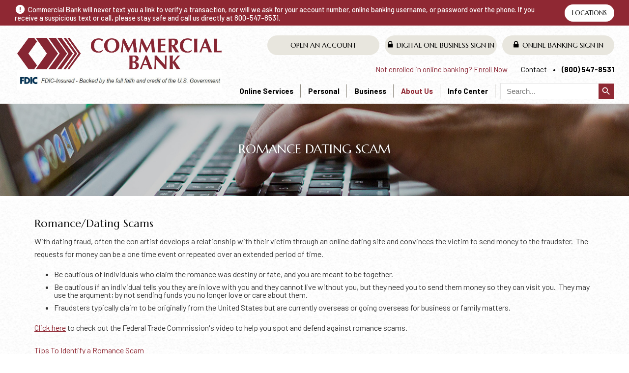

--- FILE ---
content_type: text/html; charset=UTF-8
request_url: https://www.commercial-bank.com/about-us/romance-dating-scam.html
body_size: 6892
content:

<!DOCTYPE html>
<html lang="en">
<head>
	<base href="https://www.commercial-bank.com/" />
		<link rel="canonical" href="https://www.commercial-bank.com/about-us/romance-dating-scam.html">
	<meta charset="UTF-8">
	
	<!-- traditional meta data -->
	<title>Dating Scams &amp; Safety Tips | Commercial Bank Michigan</title>
	<meta name="description" content="In dating fraud, the con artist convinces the victim to send money to the fraudster. Stay safe with tips from Commercial Bank Michigan. " />
	<meta name="keywords" content="" />

	<!-- Twitter Card data -->
	<meta name="twitter:card" content="summary" />
	<meta name="twitter:title" content="Dating Scams &amp; Safety Tips | Commercial Bank Michigan" />
	<meta name="twitter:site" content="https://www.commercial-bank.com/about-us/romance-dating-scam.html" />
	<meta name="twitter:description" content="In dating fraud, the con artist convinces the victim to send money to the fraudster. Stay safe with tips from Commercial Bank Michigan. " />
	<meta name="twitter:image" content="https://www.commercial-bank.com/userfiles/filemanager-format/social/rsjjarl0iizkufcacx5b/social-logo.jpg" />

	<!-- Open Graph data -->
	<meta property="og:title" content="Dating Scams &amp; Safety Tips | Commercial Bank Michigan" />
	<meta name="og:description" content="In dating fraud, the con artist convinces the victim to send money to the fraudster. Stay safe with tips from Commercial Bank Michigan. " />
	<meta property="og:type" content="website" />
	<meta property="og:url" content="https://www.commercial-bank.com/about-us/romance-dating-scam.html" />
	<meta property="og:image" content="https://www.commercial-bank.com/userfiles/filemanager-format/social/rsjjarl0iizkufcacx5b/social-logo.jpg" />

	<meta name="viewport" content="width=device-width, initial-scale=1, minimal-ui">
	<meta name="apple-mobile-web-app-title" content="Commercial Bank - Romance Dating Scam">
	
	<link rel="apple-touch-icon-precomposed" sizes="144x144" href="./apple-touch-icon-144x144-precomposed.png">
	<link rel="apple-touch-icon-precomposed" sizes="114x114" href="./apple-touch-icon-114x114-precomposed.png">
	<link rel="apple-touch-icon-precomposed" sizes="72x72" href="./apple-touch-icon-72x72-precomposed.png">
	<link rel="apple-touch-icon-precomposed" sizes="57x57" href="./apple-touch-icon-precomposed.png">
	<link rel="apple-touch-icon-precomposed" href="./apple-touch-icon-precomposed.png">
	<link rel="shortcut icon" href="./favicon.ico" />

	<link href="https://fonts.googleapis.com/css2?family=Barlow:wght@400;500;700&family=Marcellus&display=swap" rel="stylesheet">
	<link href="https://fonts.googleapis.com/icon?family=Material+Icons" rel="stylesheet">

	<link rel="stylesheet" type="text/css" href="assets/css/styles.css?v=1769013280" media="all" >
	<link rel="stylesheet" type="text/css" href="assets/css/editor.css?v=1706029494" media="all" >

	<script src="//ajax.googleapis.com/ajax/libs/jquery/2.2.4/jquery.min.js"></script>	
	<script src="./assets/js/common.js?v=1648233949"></script>
	<script src="./assets/js/bank-external-links.js?v=1750792984"></script>

	
	<!-- Global site tag (gtag.js) - Google Ads: 878151751 -->
	<script async src="https://www.googletagmanager.com/gtag/js?id=AW-878151751"></script>
	<script>
	  window.dataLayer = window.dataLayer || [];
	  function gtag(){dataLayer.push(arguments);}
	  gtag('js', new Date());

	  gtag('config', 'AW-878151751');
	  gtag('config', 'G-5YXXVMLCZY');
	</script>


	
	<script>
		gtag('config', 'AW-878151751/lhQFCJ6T9PYBEMeQ3qID', {
		  'phone_conversion_number': '800-547-8531'
		});
	</script>

	
	<!-- Google Tag Manager -->
	<script>(function(w,d,s,l,i){w[l]=w[l]||[];w[l].push({'gtm.start':
	new Date().getTime(),event:'gtm.js'});var f=d.getElementsByTagName(s)[0],
	j=d.createElement(s),dl=l!='dataLayer'?'&l='+l:'';j.async=true;j.src=
	'https://www.googletagmanager.com/gtm.js?id='+i+dl;f.parentNode.insertBefore(j,f);
	})(window,document,'script','dataLayer','GTM-TVLZ4PN');</script>
	<!-- End Google Tag Manager -->

	<!-- Meta Pixel Code -->
	<script>
	!function(f,b,e,v,n,t,s)
	{if(f.fbq)return;n=f.fbq=function(){n.callMethod?
	n.callMethod.apply(n,arguments):n.queue.push(arguments)};
	if(!f._fbq)f._fbq=n;n.push=n;n.loaded=!0;n.version='2.0';
	n.queue=[];t=b.createElement(e);t.async=!0;
	t.src=v;s=b.getElementsByTagName(e)[0];
	s.parentNode.insertBefore(t,s)}(window, document,'script',
	'https://connect.facebook.net/en_US/fbevents.js');
	fbq('init', '159947871161520');
	fbq('track', 'PageView');
	</script>
	<noscript><img height="1" width="1" style="display:none"
	src="https://www.facebook.com/tr?id=159947871161520&ev=PageView&noscript=1"
	/></noscript>
	<!-- End Meta Pixel Code -->
</head>

<body class="enable-hover hover-enabled">
	<!-- Google Tag Manager (noscript) -->
	<noscript><iframe src="https://www.googletagmanager.com/ns.html?id=GTM-TVLZ4PN"
	height="0" width="0" style="display:none;visibility:hidden"></iframe></noscript>
	<!-- End Google Tag Manager (noscript) -->	

		
	
	<a class="hidden-text" href="https://www.commercial-bank.com/about-us/romance-dating-scam.html#main" >Skip to content</a>
	
	
<header role="banner" id="header_container" class=" has-alert">
	<div id="alert-bar" ><div class="width-limiter"><div class="text"><span aria-hidden="true"></span>Commercial Bank will never text you a link to verify a transaction, nor will we ask for your account number, online banking username, or password over the phone. If you receive a suspicious text or call, please stay safe and call us directly at 800-547-8531.  </div><a class="button" href="./contact-us/locations-hours-phone.html" target="">Locations</a></div></div>	<!-- <div class="numbers-bar">
		<div class="width-limiter">
			<div class="desktop">
				<div class="left"><strong>Lost / Stolen Card?</strong> <span><strong>Business Hours:</strong> Call <a href="tel:+1-800-547-8531">(800) 547-8531</a></span>  <span><strong>After Hours:</strong> Call <a href="tel:+1-800-236-2442">(800) 236-2442</a></span></div>
				<div class="right"><strong>Treasury Support:</strong> <a href="tel:+1-888-570-9262">(888) 570-9262</a></div>
			</div>
			<div class="mobile"><strong>Lost / Stolen Card?</strong> <a href="./contact-us/">Contact Us</a></div>
		</div>
	</div> -->
	<div class="header-wrapper">
		<div id="header">
			<a class="logo" 				href="./">
				<div class="actual-logo"><span class="hidden-text">Commercial Bank Logo<span></div>
									<div class="fdic-logo-part"><span class="hidden-text">FDIC insured - Backed by full faith and credit of the
							U.S.Government<span></div> 
							</a>

			<div class="right-section">
									<a class="sign-in open-an-account" href=" https://b072403554.account-open.online-banking-services.com/openaccount/#!/acctopening"
						target="_blank">Open An Account</a>
								<a class="sign-in d1b" href="https://commercial-bank.ebanking-services.com/"><span
						class="lock-icon fontello-icons" aria-hidden="true"></span><span class="hide-mobile">Digital One
						Business</span><span class="hide-full">D1B</span><span class="hide-sticky"> Sign In</span></a>
				<a class="sign-in" href="https://www.olb-ebanking.com/072403554/login/"><span
						class="lock-icon fontello-icons" aria-hidden="true"></span>Online Banking<span
						class="hide-sticky"> Sign In</span></a>

				<span class="sign-up">
					<div class="mini-wrapper">
						<div class="not-enrolled">
							<span>Not enrolled in online banking?</span><a
								href="https://www.olb-ebanking.com/072403554/Enrollment/EnrollmentAdv.aspx"> Enroll
								Now</a>
				</span>
			</div>
			<div class="links">
				<!-- <a href="./about-us/" >About</a> -->
				<a href="./contact-us/">Contact</a>
				<!-- <a href="tel:+1-989-875-4144" class="phone">(989) 875-4144</a> -->
				<a href="tel:+1-800-547-8531" class="phone">(800) 547-8531</a>
			</div>
		</div>
	</div>
	</div>
	</div>

	<div class="nav-wrapper">

		<nav class="main-nav width-limiter" data-touch-menu="1" data-responsive-breakpoint="950px">
			<div id="mobile-nav">
				<div id="nav-toggle" class="material-icons"></div>
				<a class="sign-in" href="https://www.olb-ebanking.com/072403554/login/"><span
						class="lock-icon fontello-icons" aria-hidden="true"></span><span class="text">Online
						Banking</span></a>
				<a class="sign-in d1b" href="https://commercial-bank.ebanking-services.com/"><span
						class="lock-icon fontello-icons" aria-hidden="true"></span><span class="text">D1B</span></a>
			</div>
			<ul id="nav"><li class="mobile"><a href="./contact-us/" >Contact</a></li><li class="online-banking has-children" ><a href="./online-banking/">Online Services</a><ul><li class="" ><a href="./online-banking/online-mobile-banking.html">Online &amp; Mobile Banking</a></li><li class="" ><a href="./online-banking/telephone-banking.html">Telephone Banking</a></li><li class="" ><a href="./online-banking/online-bill-pay.html">Online Bill Pay</a></li><li class="" ><a href="./online-banking/estatements.html">eStatements</a></li><li class=" last-li" ><a href=" https://b072403554.account-open.online-banking-services.com/openaccount/#!/acctopening" target="_blank">Open An Account</a></li></ul></li><li class="personal has-children" ><a href="./personal/">Personal</a><ul><div><li class="nav-section" >Banking</li><li class="" ><a href="./personal/personal.html">Personal</a></li><li class="" ><a href="./personal/checking.html">Checking</a></li><li class="" ><a href="./personal/savings.html">Savings</a></li><li class="" ><a href="./personal/cds-iras.html">CD’s &amp; IRA’s</a></li><li class="" ><a href="https://b072403554.account-open.online-banking-services.com/openaccount/#!/acctopening" target="_blank">Open an Account</a></li><li class="" ><a href="./personal/debit-atm-cards.html">Debit &amp; ATM Cards</a></li><li class="" ><a href="./personal/hsa.html">HSA</a></li><li class="" ><a href="./personal/switch-kit.html">Switch Kit</a></li></div><div><li class="nav-section" >Loans</li><li class="" ><a href="./personal/find-a-mortgage-lender.html">Meet Your Lender</a></li><li class="" ><a href="./personal/mortgage-loans.html">Mortgage</a></li><li class="" ><a href="./personal/home-equity-loans.html">Home Equity</a></li><li class="" ><a href="./personal/auto-loans.html">Auto &amp; Recreational </a></li><li class=" last-li" ><a href="./personal/personal-loans.html">Personal</a></li></ul></li><li class="business has-children" ><a href="./business/">Business</a><ul><div><li class="nav-section" >Banking</li><li class="" ><a href="./business/business.html">Business</a></li><li class="" ><a href="./business/business-checking.html">Business Checking</a></li><li class="" ><a href="./business/online-banking.html">Online Banking</a></li><li class="" ><a href="./business/debit-card.html">Debit Card</a></li><li class="" ><a href="./business/credit-cards.html">Credit Cards</a></li></div><div><li class="nav-section" >Loans</li><li class="" ><a href="./business/find-a-commercial-lender.html">Meet Your Lender</a></li><li class="" ><a href="./business/loans.html">Loans</a></li></div><div><li class="nav-section" >Treasury Management Services</li><li class="" ><a href="./business/find-a-treasury-rep.html">Meet Treasury Management</a></li><li class="" ><a href="https://join.paymentstart.com/commercial-bank" target="_blank">Merchant Services</a></li><li class="" ><a href="./business/ach-services.html">ACH Services</a></li><li class="" ><a href="./business/remote-deposit.html">Remote Deposit</a></li><li class=" last-li" ><a href="./business/positive-pay.html">Positive Pay</a></li></ul></li><li class="about-us has-children" ><a href="./about-us/" class="on">About Us</a><ul><li class="" ><a href="./about-us/community.html">Community</a></li><li class="" ><a href="./about-us/careers.html">Careers</a></li><li class="" ><a href="./about-us/our-mission-vision-and-values.html">Our Mission, Vision and Values</a></li><li class=" last-li" ><a href="./about-us/locations-hours.html">Locations &amp; Hours</a></li></ul></li><li class="quick-links has-children" ><a href="./quick-links/">Info Center</a><ul><li class="" ><a href="./about-us/investor-information.html">Investor Information</a></li><li class="" ><a href="./about-us/security-center.html">Security Center</a></li><li class="" ><a href="./personal/debit-atm-cards.html">Lost or Stolen Cards</a></li><li class="" ><a href="./about-us/privacy.html">Privacy Notice</a></li><li class="" ><a href="./userfiles/filemanager/xom9bhfb50chlke6imef/" target="_blank">CRA Public File</a></li><li class=" last-li" ><a href="./about-us/faqs.html">FAQ</a></li></ul></li><li class="search" ><a href="./search.html">Search</a><form action="./search.html" class="nav-search-form" method="GET" autocomplete="off"><label for="nav-search">Search</label><input type="text" name="q" id="nav-search" placeholder="Search..."> <button type="submit">search</button></form></li></ul>		</nav>
	</div>
	<div id="mobile-header">
		<a class="mobile-logo" 			href="./">
			<div class="actual-logo"><span class="hidden-text">Commercial Bank Logo<span></div>
							<div class="fdic-logo-part"><span class="hidden-text">FDIC insured - Backed by full faith and credit of the
						U.S.Government<span></div>
					</a>
		<div class="phone-number"><a href="tel:+1-800-547-8531" class="phone">(800) 547-8531</a></div>
	</div>
</header>
	<main role="main" id="main" class="interior">

	

				
		<div class="header-image" style="background-image: url(userfiles/filemanager-format/header/0kpuafev8i7uq25hhfke/image.jpg);">
						<h1 class>Romance Dating Scam</h1>
		</div>
		
			<div class="content-wrapper">
			<div id="container" >			
				<div id="content" class="no-subnav">
	
	
				
			<h2>Romance/Dating Scams</h2>

<p>With dating fraud, often the con artist develops a relationship with their victim through an online dating site and convinces the victim to send money to the fraudster.&nbsp; The requests for money can be a one time event or repeated over an extended period of time.</p>

<ul>
	<li>Be cautious of individuals who claim the romance was destiny or fate, and you are meant to be together.</li>
	<li>Be cautious if an individual tells you they are in love with you and they cannot live without you, but they need you to send them money so they can visit you.&nbsp; They may use the argument; by not sending funds you no longer love or care about them.</li>
	<li>Fraudsters typically claim to be originally from the United States but are currently overseas or going overseas for business or family matters.</li>
</ul>

<p><a href="https://www.us-cert.gov/ncas/current-activity/2019/08/27/protect-against-romance-scams">Click here</a> to check out the Federal Trade Commission&#39;s video to help you spot and defend against romance scams.</p>

<p><a href="./userfiles/filemanager/gusfb8lqgd6vkiuazh75/">Tips To Identify a Romance Scam</a></p>

<p><a href="./userfiles/filemanager/jb9eqzeqy4gy5gr9dcy8/">Tips For After a Romance Scam</a></p>
			
			 
							</div>
			 
					

				</div>
		</div>

		<!-- <div class="trio-interior">
			<div> -->
							<!-- <a href="./personal/checking.html">				
					<h3>New! Secure Checking&reg;<br/>Safe. Simple. Smart.</h3>
					<p>IDProtect&reg;, Cell Phone Protection,<br/>$hopping Rewards&trade; &amp; much more!</p>
				</a>
				<a href="./personal/mortgage-loans.html">				
					<h3>5.49% APR Fixed Rate!<br/>Renovate Today!</h3>
					<p>Limited time offer!<br/>Home Equity Line of Credit Special!</p>
				</a>
				<a href="./personal/personal-loans.html">				
					<h3>Take Advantage<br/>of our Loan Special!</h3>
					<p>4.49% APR for a car, boat, RV<br/>or ATV! Click for details!</p>
				</a> -->
			<!-- </div>
		</div> -->
		</main>

	
<footer role="contentinfo">
	<div id="footer">	
		<div class="flex-wrapper">
			<div>
				<a href="./" class="footer-logo" ><span class="hidden-text">Commercial Bank Logo<span></a>
				<span>Contact us Today!</span>
				<!-- <a href="tel:+1-989-875-4144" >(989) 875-4144</a> -->
				<a href="tel:+1-800-547-8531" >(800) 547-8531</a>
				<p>Proudly serving Michigan in the Alma, Grand Rapids, Greenville, Hastings, Ithaca, Mason, Middleton, St. Louis, and Okemos locations.</p>
				<div class="footer-social">
				<a href="https://www.facebook.com/CommercialBankMI/" target="_blank"><span class="facebook-icon fontello-icons" aria-hidden="true" ></span><span class="hidden-text">Facebook</span></a><a href="http://www.linkedin.com/company/commercialbankmi" target="_blank"><span class="linked-in-icon fontello-icons" aria-hidden="true" ></span><span class="hidden-text">Linked In</span></a>				</div>
				<p class="routing-number"><b>Routing Number:</b> 072403554</p>
			</div>
			<div>
				<div>
					<h3>Quick Links</h3>
					<nav role="navigation">
						<ul>
						<li><a href="./about-us/investor-information.html" >Investor Information</a></li><li><a href="./about-us/security-center.html" >Security Center</a></li><li><a href="./personal/debit-atm-cards.html" >Lost or Stolen Cards</a></li><li><a href="./about-us/privacy.html" >Privacy Notice</a></li><li><a href="./userfiles/filemanager/xom9bhfb50chlke6imef/" target="_blank">CRA Public File</a></li><li><a href="./about-us/faqs.html" >FAQ</a></li><li><a href="./about-us/careers.html" >Careers</a></li><li><a href="./contact-us/locations-hours-phone.html" >Locations &amp; Hours</a></li><li><a href="http://www.deluxe-check-order.com/" target="_blank">Re-order Checks</a></li><li><a href="./contact-us/contact-us.html" >Contact Us</a></li><li><a href="https://netimagelr5.fisglobal.com/Estatements/default.aspx?entity=800761#!/login" target="_blank">eStatements</a></li><li><a href="./userfiles/filemanager/4nb2m39emxrjx3jifm7r/" target="_blank">Fee Schedule</a></li><li><a href="./userfiles/filemanager/12l88khrzj7jy401fh6s/" target="_blank">Commercial Bank Cut Off Times</a></li><li><a href="https://www.commercial-bank.com/userfiles/filemanager/v5lve4up422dz2v7aw1i" target="_blank">Conforming Loan Payment Notice</a></li>			     		</ul>
		     		</nav>
		     	</div>
			</div>
			<div class="logos">
				<div class="bauer-side">
					<a class="equal-housing-lender-icon" href="https://portal.hud.gov/hudportal/HUD?src=/program_offices/fair_housing_equal_opp" ><span class="hidden-text">Equal Housing Lender</span></a>
					<!-- <a class="member-fdic-icon" href="https://www.fdic.gov/" ><span class="hidden-text">Member FDIC</span></a> -->
				</div>
				<a class="member-bauer-icon" href="./assets/images/bauer26.png" target="_blank" title="Our Bank is rated 5-star by Bauer. Awarded Jan 2023"><span class="hidden-text">Our Bank is rated 5-star by Bauer. Awarded March 2024</span></a></a>
			</div>
			<div>
				<div>
					<h3 class="app-heading">Download our mobile app</h3>
					<a class="app-store-icon red" href="https://itunes.apple.com/us/app/commercial-bank-mobile-mi/id1166380588?ls=1&mt=8" target="_blank"><span class="hidden-text">App available on the App Store</span></a>
					<a class="play-store-icon red" href="https://play.google.com/store/apps/details?id=com.mfoundry.mb.android.mb_072403544" target="_blank"><span class="hidden-text">Android App on Google Play</span></a>

					<h3 class="app-heading d1b">Download our D1B mobile app</h3>
					<a class="app-store-icon" href="https://apps.apple.com/us/app/commercial-bank-business-mi/id1580812241" target="_blank"><span class="hidden-text">D1B app available on the App Store</span></a>
					<a class="play-store-icon" href="https://play.google.com/store/apps/details?id=com.mfoundry.mb.android.mb_beb101576" target="_blank"><span class="hidden-text">D1B Android App on Google Play</span></a>					
				</div>
			</div>
		</div>
	</div>	
	<div id="legal">
	&copy; Copyright Commercial Bank. <span class="break-mobile"></span>All Rights reserved.
	<span><a href="./about-us/privacy.html">Privacy</a>&nbsp;|&nbsp;
	<!-- <a href="./about-us/security-center.html">Security</a>&nbsp;|&nbsp; -->
	<a href="./about-us/usa-patriot-act.html">USA Patriot Act</a><span class="hide-mobile">&nbsp;|&nbsp;</span>
	<a href="./about-us/fdic-insurance-rules.html">FDIC Insurance Rules</a><span>
	</div>	
</footer>

<script>
	
$('a[href*="commercialbank.mortgagewebcenter.com"]').each( function (){
	$(this).click(function() {report_conversion('Mortgage Click', 'O1jSCMOhi-IaEMeQ3qID')});
})

function report_conversion(event, id) {
  var callback = function () {
    if (typeof(url) != 'undefined') {
      window.location = url;
    }
  };
  gtag('event', 'conversion', {
      'send_to': 'AW-878151751/' + id,
      'event_callback': callback
  });
  console.log('Event triggered: ' + event);
}

</script>
	<script>
		var ela = new ExternalLinkAlerts([ "fpctc.com", "vm.local.flightpathcreative.com", "vm.local.tc.flightpathcreative.com", "webserver-php7.local.tc.flightpathcreative.com", "webserver.local.tc.flightpathcreative.com", "commercial-bank.com", "google.com","www.olb-ebanking.com" ]);

		// The messages may be customized here
		ela.confirmExternalLinkMessage = "You are about to leave the Commercial Bank website.  Commercial Bank is not responsible for, nor do we control, endorse, or guarantee the content, products, and/or services of the subsequent pages. The linked site may have a different privacy policy or provide less security than our website.  We recommend that you review these policies on the linked site.";
		ela.confirmExternalLinkMessageOld = "You are now leaving commercial-bank.com and being redirected to an external site.";
		ela.mailToLinkAlertMessage = "For your protection do not use email to send us confidential or sensitive information such as passwords, account numbers or social security numbers. If you need to provide this type of information you may contact us by phone, fax or regular mail.";

		// When the constructor is called any <a> tags will have the handlers attached, but if the page content is changed via javascript you can run the this command to add handlers to new <a> tags
		//ela.updateLinkHandlers();

	//-->
	</script>

	<script src="./assets/js/disable-ghost-hover.js"></script>
	<script src="./assets/js/ghost-click-normalizer.js"></script>
	<script src="./assets/js/menu-touch.js"></script>
	
</body>

</html>

--- FILE ---
content_type: text/css
request_url: https://www.commercial-bank.com/assets/css/styles.css?v=1769013280
body_size: 15829
content:
.hidden {
    display: none !important;
}

.material-icons {
    font-family: 'Material Icons';
    color: #fff;
    font-size: 38px;
    display: block;
    line-height: 1;
    text-transform: none;
    letter-spacing: normal;
    word-wrap: normal;
    white-space: nowrap;
    direction: ltr;
    -webkit-font-smoothing: antialiased;
    text-rendering: optimizeLegibility;
    -moz-osx-font-smoothing: grayscale;
    font-feature-settings: 'liga';
}

@font-face {
    font-family: 'fontello-icons';
    src: url('../font/icons.eot');
    src: url('../font/icons.eot#iefix') format('embedded-opentype'),
        url('../font/icons.woff') format('woff'),
        url('../font/icons.ttf') format('truetype'),
        url('../font/icons.svg#icons') format('svg');
    font-weight: normal;
    font-style: normal;
}

.fontello-icons {
    font-family: 'fontello-icons';
}

.text-centered {
    text-align: center;
}

.width-limiter {
    max-width: 1200px;
    margin-left: auto;
    margin-right: auto;
}

.width-limiter.has-padding {
    padding-left: 30px;
    padding-right: 30px;
}

@media only screen and (max-width: 950px) {
    .width-limiter.has-padding {
        padding-left: 15px;
        padding-right: 15px;
    }
}

.action-button {
    display: inline-block;
    vertical-align: top;
    background-color: #8f2833;
    padding: 15px 20px;
    border: none;
    cursor: pointer;
    color: #ffffff;
    text-align: center;
    text-decoration: none;
    font-weight: 400;
    font-family: 'Marcellus', serif;
    text-transform: uppercase;
    border-radius: 30px;
    min-width: 270px;
    font-size: 16px;
    line-height: 16px;
}

.action-button:after {
    content: '';
    display: inline-block;
    width: 16px;
    height: 16px;
    vertical-align: bottom;
    margin-left: 5px;
    background-image: url(../images/icon-arrow-right-white.svg);
    background-size: cover;
    background-position: center;
    background-repeat: no-repeat;
}

.action-button:hover {
    color: #ffffff;
    background-color: #79202a;
}

.action-button.outlined {
    border: 2px solid #ffffff;
    background-color: transparent;
}

.action-button.outlined:hover {
    background-color: #ffffff;
    color: #8f2833;
}

#content ul,
#content ol {
    padding-left: 40px;
}

/*Form Styles*/
select::-ms-expand {
    display: none;
}

#content form div {
    margin-bottom: 15px;
    float: left;
    clear: left;
}

#content form label {
    -webkit-appearance: none;
    -moz-appearance: none;
    -ms-appearance: none;
    appearance: none;
    font-size: 16px;
    font-weight: normal;
    display: block;
    margin-bottom: 5px;
    float: left;
    clear: both;
    color: #111;
}

#content form input[type="text"],
form input[type="email"],
form input[type="password"],
form input[type="number"],
#content form select,
#content form textarea {
    -webkit-appearance: none;
    -moz-appearance: none;
    -ms-appearance: none;
    appearance: none;
    font-size: 14px;
    border-radius: 0px;
    background-color: #fff;
    float: left;
    clear: both;
    border: 1px solid #aaa;
    width: 100%;
    font-family: 'Barlow', sans-serif;
    -webkit-box-sizing: border-box;
    -moz-box-sizing: border-box;
    box-sizing: border-box;
}

#content form input[type="text"],
form input[type="email"],
form input[type="password"],
form input[type="number"] {
    padding: 10px 10px;
    display: inline-block;
}

#content form select {
    padding: 10px 50px 10px 10px;
    display: inline-block;
    background-image: url('../images/select_input_arrow.png');
    background-position: right center;
    background-repeat: no-repeat;
}

#content form textarea {
    padding: 10px 10px;
    display: block;
    margin-bottom: 30px;
}

#content form .button {
    margin-top: 0;
    font-family: 'Barlow', sans-serif;
    float: left;
    clear: left;
    padding: 8px 25px;
    background-color: #ccc;
    border: none;
    color: #111;
    text-decoration: none;
    border-radius: 0px;
    display: block;
    border: 1px solid #111;
    font-size: 18px;
    font-weight: bold;
    text-align: center;
    -webkit-appearance: none;
    -moz-appearance: none;
    appearance: none;
}

#content form .button:hover {
    background-color: #111;
    border: 1px solid #111;
    color: #fff;
    cursor: pointer;
    cursor: hand;
}

#content form .button2 {
    margin-top: 15px;
    font-family: 'Barlow', sans-serif;
    float: left;
    clear: left;
    padding: 8px 25px;
    background-color: #fff;
    border: none;
    color: #111;
    text-decoration: none;
    border-radius: 0px;
    display: block;
    border: 1px solid #111;
    font-size: 18px;
    font-weight: bold;
    text-align: center;
    -webkit-appearance: none;
    -moz-appearance: none;
    appearance: none;
}

#content form .button2:hover {
    background-color: #111;
    border: 1px solid #111;
    color: #fff;
    cursor: pointer;
    cursor: hand;
}


/*Base Layout*/
.mini-wrapper {
    margin-left: auto;
    margin-right: auto;
    margin-top: 20px;
}

.mini-wrapper .not-enrolled,
.mini-wrapper .not-enrolled>span,
.mini-wrapper .not-enrolled>a,
.mini-wrapper .links {
    display: inline-block;
}

.mini-wrapper .not-enrolled {
    margin-right: 20px;
}

.mini-wrapper .not-enrolled a {
    color: #892231;
    margin-left: 3px;
}

.mini-wrapper .links>a {
    text-decoration: none;
}

.mini-wrapper .links>a.phone {
    font-weight: 700;
}

.mini-wrapper .links>a:not(:first-of-type):before {
    content: '\2022';
    display: inline-block;
    margin-left: 5px;
    margin-right: 12px;

}

header .numbers-bar {
    background-color: #e8e6de;
    text-align: center;
    font-size: 17px;
}

header .numbers-bar .width-limiter {
    padding: 13px 30px;
}

header .numbers-bar .width-limiter div.desktop>div {
    display: inline-block;
    vertical-align: top
}

header .numbers-bar .width-limiter div.desktop>div.right {
    margin-left: 15px;
}

header .numbers-bar strong {
    text-transform: uppercase;
}

header .numbers-bar .width-limiter div.desktop>div.left span {
    display: inline-block;
    margin-left: 5px;
}

header .numbers-bar .width-limiter div.desktop>div.left span strong {
    color: #8f2833;
}

header .numbers-bar div.desktop a {
    color: #000;
    text-decoration: none;
}

header .numbers-bar .mobile {
    display: none;
}

@media screen and (max-width: 1080px) {
    header .numbers-bar .width-limiter div.desktop>div {
        display: block;
    }

    header .numbers-bar .width-limiter div.desktop>div.right {
        margin: 5px 0 0;
    }

    header .numbers-bar .width-limiter {
        padding: 8px 30px;
    }
}

@media screen and (max-width: 950px) {
    header .numbers-bar .width-limiter {
        padding: 8px 15px;
        font-size: 14px;
    }
}

@media screen and (max-width: 630px) {
    header .numbers-bar .width-limiter div.desktop>div.left>strong {
        display: block;
    }
}

@media screen and (max-width: 490px) {
    header .numbers-bar .width-limiter {
        padding: 13px 15px;
    }

    header .numbers-bar .mobile {
        display: block;
    }

    header .numbers-bar .desktop {
        display: none;
    }
}

.header-wrapper {
    background-position: center;
    margin-left: auto;
    margin-right: auto;
}

#header {
    height: 107px;
    max-width: 1400px;
    margin-left: auto;
    margin-right: auto;
}

#mobile-header {
    background-position: left center;
    margin-top: 56px;
    margin-bottom: -56px;
    background-color: #fff;
    height: 120px;
    background-size: cover;
    border-top: 1px solid rgba(255, 255, 255, 0.7);
    border-bottom: 1px solid rgba(255, 255, 255, 0.7);
    text-align: center;
}

#mobile-header .phone-number {
    padding: 10px;
    background-color: #8f2833;
}

#mobile-header .phone-number a {
    color: #fff;
    font-weight: 700;
    text-decoration: none;
}

.nav-wrapper {
    border-bottom: none;
    margin-left: auto;
    margin-right: auto;
}

nav.main-nav {
    max-width: 1400px;
    margin-left: auto;
    margin-right: auto;
}

.hero-wrapper {
    margin-left: auto;
    margin-right: auto;
}

#hero {
    background-color: #fff;
    position: relative;
    max-width: 1200px;
    clear: both;
    margin-left: auto;
    margin-right: auto;
    height: 530px;
    min-height: 650px;
    overflow: hidden;
    z-index: 0
}

.content-wrapper {
    border-bottom: none;
    margin-left: auto;
    margin-right: auto;
}

#content {
    width: 100%;
    max-width: 1200px;
    margin-left: auto;
    margin-right: auto;
    overflow: hidden;
    min-height: 300px;
}

#footer {
    max-width: 1200px;
    margin: 70px auto;
    clear: both;
    text-align: center;
    padding-top: 10px;
}

#legal {
    max-width: 1200px;
    margin: 0px auto;
    clear: both;
    text-align: center;
    padding: 15px 15px 30px;
    font-size: 14px;
    font-weight: 500;
}

#legal a {
    color: #231f20;
}

#legal a:hover {
    color: #231f20;
}

footer {
    background-color: #e8e6de;
    overflow: hidden;
}

.width-limiter {
    max-width: 1400px;
    margin: 0px auto;
}

/*Wrapper padding*/
.block-wrapper,
.header-wrapper,
.nav-wrapper,
.hero-wrapper,
.content-wrapper,
.footer-wrapper,
.legal-wrapper,
.scroller-wrapper {
    padding-left: 30px;
    padding-right: 30px;
}


/*Interior Layout*/
#container {
    /*
    padding-bottom: 50px;*/
    margin-bottom: 50px;
    width: 100%;
    max-width: 1200px;
    margin-left: auto;
    margin-right: auto;
    overflow: hidden;
    min-height: 300px;
    position: relative;
}

#subnav {
    width: 220px;
    float: left;
}

#container #content {
    padding: 30px 30px 30px;
    width: calc(100% - 220px);
    float: right;
}

#container #content.has-side-content {
    width: calc(100% - 570px);
    float: right;
    margin-right: 350px
}

#container #content.no-subnav {
    border: none;
    padding: 30px 30px 0;
    width: 100%;
    float: right;
}

#container #content.no-subnav.has-side-content {
    width: calc(100% - 350px);
    float: right;
    margin-right: 350px;
}

#container #side {
    position: absolute;
    right: 0px;
    margin-top: 30px;
    padding: 0px 0px 0px 0px;
    width: 350px;
    color: #fff;
    float: right;
    clear: none;
}

#container #side div {
    border-bottom: 1px solid #fff;
    padding: 20px 30px;
    overflow: hidden;
}


/*Header*/
#header a.logo {
    float: left;
    display: block;
    margin-top: 25px;
    margin-left: 5px;
}

#header a.logo .fdic-logo-part,
#header a.logo .actual-logo {
    background-size: contain;
    background-repeat: no-repeat;
}

#header a.logo .actual-logo {
  background-image: url(../images/CB-Logo-Red.png);
    width: 416px;
    height: 66px;
}

#header a.logo .fdic-logo-part {
    background-image: url(../images/fdic-underlogo.jpg);
    width: 416px;
    height: 41px;
}

/*Hero Styles*/
#hero .slide-textbox {
    width: 60%;
    margin: 50px 0 0 50px;
}

#hero .slide-heading {
    color: #fff;
    font-size: 50px;
    line-height: 56px;
    font-weight: 700;
    display: block;
    margin-bottom: 30px;
}

#hero .slide-text {
    color: #fff;
    font-size: 16px;
    line-height: 22px;
    font-weight: 400;
    display: block;
    margin-bottom: 30px;
}

#hero a.slide-link {
    color: #fff;
    font-size: 16px;
    line-height: 20px;
    font-weight: 700;
    display: block;
}

#hero a.slide-link:hover {
    color: #fff;
}

.glow {
    text-shadow: 0px 0px 100px rgba(0, 0, 0, 1), 0px 0px 10px rgba(0, 0, 0, .7);
}

/* FULL width Hero Slider */

#hero .slide {
    height: 100%;
}

#hero .slide {
    position: absolute;
    background-position: center;
    background-repeat: no-repeat;
    width: 100%;
    background-size: cover;
}

#hero {
    max-width: none;
}

.hero-wrapper {
    padding-left: 0px;
    padding-right: 0px;
}

#hero .slide-textbox {
    max-width: 1200px;
    width: 100%;
    padding-top: 30px;
    margin: 0 auto;
    padding-left: 60px;
    padding-right: 60px;
}

#hero-controls {
    /*    max-width: 1250px;*/
    margin: 0 auto;
    padding-left: 30px;
}

#hero-slide-selector>a {
    display: inline-block;
    border: 2px solid white;
    margin: 2px;
    border-radius: 50%;
    padding: 7px;
}

#hero-slide-selector>a.on {
    background-color: white;
    color: white;
}

#hero-current-slide {
    display: none;
}

#hero-slide-selector {
    display: block;
    text-align: left;
    position: relative;
    bottom: 30px;
    right: 0px;
    margin-left: auto;
    margin-right: auto;
    z-index: 1000;
    opacity: 0.9;
    width: 100%;
    max-width: 1400px;
    margin: 0px auto;
}

#hero-controls {
    position: absolute;
    bottom: 5px;
    left: 50%;
    transform: translateX(-50%);
    width: 100%;
    z-index: 2000000;
}

#hero-overlay {
    display: block;
    position: absolute;
    z-index: 1000;
    left: 50%;
    bottom: calc(650px / 2);
    transform: translate(-50%, -50%);
    width: calc(100% - 20px);
}

#hero-prev-slide {
    float: left;
    cursor: pointer;
    cursor: hand;
    opacity: 0.9;
    height: 0;
    width: 0;
    border-top: 10px solid transparent;
    border-right: 17px solid white;
    border-bottom: 10px solid transparent;
}

#hero-next-slide {
    float: right;
    cursor: pointer;
    cursor: hand;
    opacity: 0.9;
    height: 0;
    width: 0;
    border-top: 10px solid transparent;
    border-left: 17px solid white;
    border-bottom: 10px solid transparent;
}

#hero-prev-slide:hover,
#hero-next-slide:hover {
    opacity: 1;
}


/*Fix Google CSE styles*/
.gstl_50.gssb_c,
.gstl_50.gssb_c * {
    -webkit-box-sizing: initial;
    -moz-box-sizing: initial;
    box-sizing: initial;
}

#___gcse_0 * {
    -webkit-box-sizing: initial;
    -moz-box-sizing: initial;
    box-sizing: initial;
}

#___gcse_0 gsc-control-wrapper-cse {
    background-color: transparent;
}

#___gcse_0 table,
#___gcse_0 table td {
    margin: 0;
    border: none;
    padding-top: 0px;
    float: none;
    clear: none;
    background-color: transparent;
}

#___gcse_0 .gsc-control-cse.gsc-control-cse-en {
    padding: 0px;
    background-color: transparent;
}

div#gsc-iw-id1.gsc-input-box {
    margin-bottom: 0;
}

#content form.gsc-search-box div {
    float: none;
    clear: none;
}

/*Sub Navigation*/
#subnav {
    background-color: transparent;
}

#subnav>li.section {
    font-weight: 600;
    color: #fff;
    background-color: #333;
    display: block;
    width: 100%;
    padding: 10px 15px;
}

nav li.mobile {
    display: none;
}

@media only screen and (max-width: 950px) {
    nav li.mobile {
        display: block;
    }
}

#subnav>li>a {
    background-color: #eee;
    color: #231f20;
    border-bottom: 1px solid rgba(255, 255, 255, 0.51);
    display: block;
    padding: 13px 15px;
    font-size: 17px;
    font-weight: 500;
    text-decoration: none;

}

#subnav>li.nav-section {
    background-color: #fff;
    color: #231f20;
    display: block;
    padding: 13px 15px;
    font-size: 17px;
    font-weight: 600;
    text-transform: uppercase;
    text-decoration: none;
}

#subnav>li>a:before {
    content: '\e801';
    display: inline-block;
    font-family: 'fontello-icons';
    padding-right: 0px;
    font-size: 1px;
    overflow: hidden;
    -webkit-transition: all .1s ease;
    -moz-transition: all .1s ease;
    -o-transition: all .1s ease;
    -ms-transition: all .1s ease;
    transition: all .1s ease;
    position: relative;
    top: 3px;
    color: #8f2833;
    opacity: 0;

}

#subnav>li:hover>a:before {
    font-size: 12px;
    padding-right: 7px;
    opacity: 1;
}

#subnav>li>a.on {
    background-color: #e0e0e0;
}

.hidden-text {
    position: absolute;
    text-indent: -99999px;
}

.header-image {
    height: 200px;
    background-size: cover;
    background-position: center;
    background-repeat: no-repeat;
    border-bottom: 7px solid #fff;
}

.header-image h1 {
    color: #ffffff;
    width: 100%;
    padding-left: 15px;
    padding-right: 15px;
    text-align: center;
    font-size: 26px;
    line-height: 26px;
    top: 50%;
    position: relative;
    -webkit-transform: translateY(-50%);
    -ms-transform: translateY(-50%);
    transform: translateY(-50%);
    margin: 0;
    text-transform: uppercase;
    text-shadow: 0 0 8px rgba(0, 0, 0, .5)
}

@media only screen and (max-width: 950px) {
    form.nav-search-form {
        display: none;
    }
}

.phone-icon:after {
    content: "\f10b";
    display: inline-block;
    padding-right: 7px;
    position: relative;
    top: 2px;
}

#header .right-section {
    display: inline-block;
    vertical-align: top;
    text-align: right;
    position: relative;
    z-index: 1;
    text-align: right;
    width: calc(100% - 421px);
}

@media (max-width: 1260px) {
    #header a.logo .actual-logo {
    width: 337px;
        height: 53px;
    }

    #header a.logo .fdic-logo-part {
        margin-right: -100px;
        margin-bottom: -12px;
    }

    #header .right-section {
        width: calc(100% - 342px);
    }
}

.sign-in {
    display: inline-block;
    vertical-align: top;
    background-color: #e8e6de;
    color: #000000;
    padding: 11px 5px;
    font-weight: 400;
    text-decoration: none;
    margin-top: 20px;
    text-align: center;
    box-sizing: border-box;
    border-radius: 20px;
    font-size: 14px;
    text-transform: uppercase;
    font-family: 'Marcellus', serif;
}

.sign-in .fontello-icons {
    font-size: 18px;
    line-height: 14px;
}

.sign-in.d1b,
.sign-in.open-an-account {
    margin-right: 8px;
}

.sign-in:hover {
    background-color: #231f20;
    color: #fff;
}

.lock-icon:after {
    content: "\e800";
    display: inline-block;
    padding-right: 8px;
    position: relative;
    top: 1px;
}

.sign-up {
    display: block;
    margin-top: 10px;
    color: #892231;
    font-size: 15px;
    text-align: right;
}

.sign-up .links a {
    color: #000000;
    padding-left: 4px;
}

.sign-up .links a:hover {
    color: #000000;
}

@media screen and (min-width: 1131px) {
    .sign-in {
        width: 228px;
    }

    .sign-in .hide-full {
        display: none;
    }
}

@media (max-width: 1130px) and (min-width: 951px) {
    .sign-in {
        width: auto;
        padding: 11px;
    }

    .sign-in .hide-mobile {
        display: none;
    }

    .mini-wrapper .not-enrolled>span {
        display: block;
    }

    .mini-wrapper {
        margin-top: 0;
    }
}

.search-form {
    float: right;
    display: block;
    padding-top: 9px;
}

.search-form input[type="text"] {
    font-family: 'Barlow', sans-serif;
    width: 100px;
    height: 33px;
    border: 1px solid #e5e5e5;
    border-right: none;
    color: #231f20;
    background-color: #fff;
    padding: 11px 12px;
    font-size: 15px;
}

@media screen and (min-width: 1000px) {
    .search-form input[type="text"] {
        width: 200px;
    }
}

@media screen and (max-width: 1050px) {
    .search-form input[type="text"] {
        width: 80px;
    }
}


.search-form button {
    -webkit-appearance: none;
    -moz-appearance: none;
    appearance: none;
    border: none;
    background-color: #8f2833;
    width: 31px;
    height: 31px;
    display: inline-block;
    cursor: hand;
    cursor: pointer;
    margin-top: 1px;
    padding-top: 1px;
    padding-left: 2px;
    float: right;
}

.search-form button span {
    font-weight: bold;
    font-size: 18px;
}

/*Primary Navigation*/
#nav,
#nav ul {
    display: none;
}



#nav li,
#subnav li {
    padding-bottom: 0px;
}

#nav>li.hover>ul {
    display: block;
}

.hover #nav {
    display: block;
}

@media only screen and (min-width: 951px) {
    #mobile-header {
        display: none;
    }

    #nav>li.hover>ul {
        display: none;
    }

    nav.main-nav {
        height: 52px;
    }

    #nav {
        display: block;
    }

    #nav ul {
        position: absolute;
    }

    .enable-hover #nav>li:hover>ul {
        display: block;
    }

    .enable-hover #nav>li:hover>ul,
    #nav>li.hover>ul {
        left: 0;
        top: auto;
        -webkit-box-shadow: 0px 3px 34px -2px rgba(0, 0, 0, 0.75);
        -moz-box-shadow: 0px 3px 34px -2px rgba(0, 0, 0, 0.75);
        box-shadow: 0px 3px 34px -2px rgba(0, 0, 0, 0.75);
        z-index: 2500;
        padding: 10px 0;
    }

    #nav>li>a {
        z-index: 3000;
        position: relative;
    }
}

main.interior {
    margin-top: -5px;
}

nav.main-nav #mobile-nav {
    display: none;
    height: 56px;
}

@media only screen and (max-width: 950px) {
    main {
        padding-top: 56px;
    }

    main.interior {
        padding-top: 51px;
    }

    div.nav-wrapper nav {
        margin-bottom: -56px;
        z-index: 120;
        width: 100%;
        z-index: 120;
    }
}

nav.main-nav #nav-toggle {
    display: block;
    float: right;
    cursor: hand;
    cursor: pointer;
    overflow: hidden;
}

nav.main-nav #nav-toggle:before {
    content: "menu";
    display: block;
    float: left;
    padding: 9px 10px;
    -webkit-transition: all .3s ease;
    -moz-transition: all .3s ease;
    -o-transition: all .3s ease;
    -ms-transition: all .3s ease;
    transition: all .3s ease;
    color: #000;
}

nav.main-nav.hover #nav-toggle:before {
    content: "close";
    -webkit-transform: rotate(90deg);
    -moz-transform: rotate(90deg);
    -o-transform: rotate(90deg);
    -ms-transform: rotate(90deg);
    transform: rotate(90deg);
}


#nav,
ul#nav ul,
ul#subnav {
    margin: 0;
    padding: 0;
    list-style-type: none;
}

ul#subnav li ul {
    list-style: none;
    float: none;
    clear: none;
    padding-left: 0;
    padding-top: 0;
    margin: 0;
}


/*TOP LEVEL NAV STYLES*/

#nav>li>a {
    color: #000000;
    display: block;
    padding: 16px 20px;
    font-size: 15px;
    font-weight: 600;
    text-decoration: none;
    position: relative;
}

@media (min-width: 951px) {
    #nav>li:not(:last-of-type)>a:after {
        content: '';
        display: block;
        width: 1px;
        height: 27px;
        background-color: #928e84;
        position: absolute;
        right: 0;
        top: 50%;
        transform: translateY(-50%);
    }

    #nav>li.search>a {
        display: none;
    }

    #nav>li.search>form>label {
        display: block;
        text-indent: -99999px;
        width: 0;
        height: 0;
        overflow: hidden;
    }

    #nav>li.search>form {
        margin-top: -20px;
        margin-left: 10px;
    }

    #nav>li.search>form>input {
        width: 200px;
        height: 33px;
        border: 1px solid #e5e5e5;
        border-right: none;
        color: #231f20;
        background-color: #fff;
        padding: 11px 12px;
        font-size: 15px;
    }

    #nav>li.search>form>button {
        font-family: 'Material Icons';
        color: #fff;
        font-size: 21px;
        display: block;
        line-height: 1;
        text-transform: none;
        letter-spacing: normal;
        word-wrap: normal;
        white-space: nowrap;
        direction: ltr;
        -webkit-font-smoothing: antialiased;
        text-rendering: optimizeLegibility;
        -moz-osx-font-smoothing: grayscale;
        font-feature-settings: 'liga';
        -webkit-appearance: none;
        -moz-appearance: none;
        appearance: none;
        border: none;
        background-color: #8f2833;
        width: 31px;
        height: 31px;
        display: inline-block;
        cursor: hand;
        cursor: pointer;
        margin-top: 1px;
        padding-top: 1px;
        padding-left: 5px;
        float: right;
        text-align: center;
    }
}

#nav>li>a:hover,
#nav>li.hover>a {
    color: #8f2833;
}

@media only screen and (min-width: 951px) {
    #nav>li>a.on {
        color: #8f2833;
    }
}

/*2nd+ level navigation styles*/
#nav>li>ul {
    font-size: 14px;
    background-color: #fff;
    border: 1px solid rgba(255, 255, 255, 0.5);
    border-top: 0px;
}

#nav>li>ul li>a {
    background-color: transparent;
    color: #231f20;
    border-bottom: 1px solid rgba(255, 255, 255, 0.51);
    ;
    display: block;
    padding: 16px 20px;
    font-size: 15px;
    font-weight: 500;
    text-decoration: none;
}

#nav>li>ul>li.last-li a {
    border-bottom: none;
}

nav.main-nav #nav>li>ul>li.hover>ul {
    display: block;
    position: relative;
    float: none;
}

nav.main-nav #nav>li>ul>li:hover>ul>li>a {
    background-color: #eee;
    color: #555;
    border-bottom: 1px dotted #111;
    display: block;
    padding: 9px 20px;
}

nav.main-nav #nav>li>ul>li.hover>ul>li>a {
    background-color: #eee;
    color: #555;
    border-bottom: 1px dotted #111;
    display: block;
    padding: 16px 15px;
    font-size: 16px;
}


nav.main-nav #nav>li>ul li.nav-section {
    background-color: #fff;
    color: #231f20;
    display: block;
    padding: 13px 15px;
    font-size: 15px;
    font-weight: 600;
    text-transform: uppercase;
    text-decoration: none;
}


nav.main-nav #nav>li>ul li.hover>ul {
    display: block;
    position: relative;
}

nav.main-nav #nav>li>ul li>ul>li>a:hover {
    color: #555;
}

nav.main-nav #nav>li>ul li>ul>li>a {
    text-decoration: none;
}

@media only screen and (min-width: 951px) {

    nav.main-nav #nav>li.personal:hover ul,
    nav.main-nav #nav>li.business:hover ul {
        display: flex;
        width: 600px;
    }

    nav.main-nav #nav>li.personal:hover div,
    nav.main-nav #nav>li.business:hover div {
        flex: 0 0 33%;
    }

    nav.main-nav #nav>li.business:hover>ul,
    nav.main-nav #nav>li.personal:hover>ul,
    nav.main-nav #nav>li.quick-links:hover>ul {
        left: auto;
        right: 0;
    }


    nav.main-nav #nav>li>ul>div {
        float: left;
        width: 250px;
    }

    nav.main-nav #nav>li>ul>div>li:last-child>a {
        border-bottom: none;
    }


    nav.main-nav #nav>li>ul li:hover>ul {
        display: block;
        left: 100%;
        width: 250px;
        margin-bottom: -100%;
    }

    nav.main-nav #nav>li>ul li {
        display: flex;
    }

    nav.main-nav #nav>li>ul li a {
        width: 100%;
    }

    nav.main-nav #nav>li>ul li.nav-section {
        background-color: #fff;
        color: #231f20;
        display: block;
        padding: 13px 0;
        margin: 0 15px;
        font-size: 15px;
        font-weight: 600;
        text-transform: uppercase;
        text-decoration: none;
        border-bottom: 1px solid #ddd;

    }

    #nav li a {
        padding: 18px 2vw;
    }

    #nav li a {
        padding: 18px 15px;
    }

    #nav li ul li a,
    nav.main-nav #nav>li>ul li:hover>ul>li>a {
        padding: 13px 0;
        margin: 0 15px;
        font-size: 15px;
        border-bottom: 1px solid #e8e8e8;

    }


    #nav>li>ul li>a:before {
        content: '\e801';
        display: inline-block;
        font-family: 'fontello-icons';
        padding-right: 0px;
        font-size: 1px;
        overflow: hidden;
        -webkit-transition: all .1s ease;
        -moz-transition: all .1s ease;
        -o-transition: all .1s ease;
        -ms-transition: all .1s ease;
        transition: all .1s ease;
        position: relative;
        top: 3px;
        color: #8f2833;
        opacity: 0;

    }

    #nav>li>ul li:hover>a:before {
        font-size: 12px;
        padding-right: 7px;
        opacity: 1;
    }

    nav.main-nav #nav>li>ul>li.hover>ul {
        display: none;
    }

    nav.main-nav #nav>li>ul>li.hover:hover>ul {
        display: block;
    }
}

body.hover-enabled #nav>li:hover>ul>li,
#nav>li.hover>ul>li {
    background-color: transparent;
}

@media only screen and (min-width: 951px) {
    ul#subnav {
        padding-top: 35px;
    }

    #nav>#user-mobile,
    #nav>li.mobile {
        display: none;
    }

    nav.main-nav:before {
        content: none;
    }

    #nav {
        text-align: right;
    }

    #nav>li {
        position: relative;
        text-align: center;
        display: inline-block;
    }

    #nav>li:last-child {
        border-right: 1px solid #ffffff;
    }

    nav.main-nav {
        position: relative;
        z-index: 1000;
    }

    nav.main-nav #nav>li>ul {
        width: 250px;
        text-align: left;
    }
}


@media only screen and (max-width: 1200px) {
    #subnav {
        width: 250px;
        float: left;
    }

    #container #content {
        padding: 20px 30px 30px;
        width: calc(100% - 250px);
        float: right;
    }

    #container #content.has-side-content {
        width: calc(100% - 250px);
        float: right;
        margin-right: 0px;
    }

    #container #side {
        position: relative;
        padding: 0 0px 0px;
        width: 100%;
        float: left;
        clear: both;
    }

    #container #content.no-subnav,
    #container #content.no-subnav.has-side-content {
        width: 100%;
        float: right;
        margin-right: 0px;
    }
}

@media only screen and (max-width: 950px) {
    .nav-section {
        display: none;
    }

    #legal span {
        display: block;
    }

    #legal {
        font-size: 13px;
    }

    #container #content {
        padding-bottom: 0px;
    }

    .hero-wrapper,
    .content-wrapper {
        margin-top: 0px;
    }

    #hero-overlay {
        width: calc(100% - 10px);
        bottom: calc(530px / 2);
    }

    #hero-controls {
        padding-left: 20px;
        padding-right: 20px;
    }

    #hero .slide-textbox {
        padding-left: 15px;
        margin-left: 0px;
        padding-right: 15px;
    }

    #hero .slide-heading {
        font-size: 30px;
        line-height: 34px;
    }

    #container #side {
        padding: 0px;
        margin-top: 0px;
    }

    ul#subnav {
        border: none;
        width: calc(100% - 30px);
        clear: right;
        margin: 21px 15px;
    }

    #container #content,
    #container #content.has-side-content,
    #container #content.no-subnav {
        border: none;
        width: 100%;
        padding-left: 15px;
        padding-right: 15px;
        min-height: 400px;
    }

    nav.main-nav,
    ul#nav {
        float: none;
    }

    #nav>li.hover>ul {
        width: 100%;
    }

    #nav>li {
        float: left;
        width: 100%;
    }

    #nav>li>a {
        border-left: none;
        border-bottom: 1px solid rgba(255, 255, 255, 0.51);
        padding-left: 15px;
        background-color: #e0e0e0;
    }

    #nav>li>ul li a {
        color: #231f20;
        border-bottom: 1px solid rgba(255, 255, 255, 0.51);
        display: block;
        padding: 16px 20px;
        font-size: 14px;
        background-color: #eee;
        font-weight: 500;
        text-decoration: none;
        padding-left: 30px;
    }

    nav.main-nav #nav>li>ul li.nav-section {
        color: #d2d1d1;
        border-bottom: 1px solid rgba(255, 255, 255, 0.51);
        display: block;
        padding: 16px 20px;
        font-size: 17px;
        background-color: #ffffff;
        font-weight: 700;
        text-decoration: none;
        padding-left: 15px;
    }

    #nav>li>ul>li.last-li a {
        border-bottom: none;
    }

    .mini-wrapper,
    .header-wrapper,
    .nav-wrapper,
    .hero-wrapper,
    .content-wrapper,
    .footer-wrapper,
    .legal-wrapper,
    .scroller-wrapper {
        padding-left: 0px;
        padding-right: 0px;
    }

    .header-wrapper,
    .mini-wrapper {
        display: none;
    }

    nav.main-nav #mobile-nav {
        display: block;
        position: relative;
        z-index: 101;
    }

    .nav-wrapper {
        border-top: 0;
    }

    ul#nav {
        background-color: #aaa;
    }

    body.hover-enabled #nav>li:hover,
    #nav>li.hover {
        background-color: #aaa;
    }

    nav.main-nav>ul#nav {
        height: 0px;
        display: block;
        position: absolute;
        width: 100%;
        top: calc(100% - 150px);
        -webkit-transition: all .2s ease;
        z-index: 100;
        opacity: 0;
        -moz-transition: all .2s ease;
        -o-transition: all .2s ease;
        -ms-transition: all .2s ease;
        transition: all .2s ease;
        overflow: hidden;
    }

    nav.main-nav.hover>ul#nav>li>a {
        overflow: hidden;
    }

    nav.main-nav.hover>ul#nav {
        height: auto;
        top: calc(100% - 77px);
        opacity: 1;
    }

    #nav li.has-children>a:after {
        color: #231f26;
        position: relative;
        left: 4px;
        top: 7px;
        content: "expand_more";
        display: inline-block;
        font-family: 'Material Icons';
        font-size: 24px;
        float: right;
        display: inline-block;
        text-decoration: none;
        line-height: 1px;
        text-transform: none;
        letter-spacing: normal;
        word-wrap: normal;
        white-space: nowrap;
        direction: ltr;
        -webkit-font-smoothing: antialiased;
        text-rendering: optimizeLegibility;
        -moz-osx-font-smoothing: grayscale;
        font-feature-settings: 'liga';
    }

    nav.main-nav.hover>#mobile-nav {
        -webkit-transition: all .2s ease;
        -moz-transition: all .2s ease;
        -o-transition: all .2s ease;
        -ms-transition: all .2s ease;
        transition: all .2s ease;
    }
}

@media only screen and (max-width: 400px) {
    #subnav {
        width: 100%;
        clear: right;
    }

    #container #content {
        width: 100%;
    }
}

.block-wrapper {
    background-size: cover;
}

.inner-limiter {
    max-width: 1100px;
    margin: 0px auto;
    padding-top: 30px;
    padding-bottom: 30px;
}

.text-white p,
.text-white a,
.text-white ol li,
.text-white ul li,
.text-white blockquote {
    color: #fff;
}

#hero .slide .cta-wrapper {
    text-align: left;
}

a.cta-button {
    color: #333;
    background-color: transparent;
    font-size: 16px;
    line-height: 20px;
    text-decoration: none;
    text-transform: uppercase;
    padding: 9px 20px 9px;
    font-weight: 400;
    display: inline-block;
    margin-bottom: 15px;
    width: auto;
    margin-top: 10px;
    letter-spacing: 1px; 
    border: 1px solid #333;
    border-radius: 3px;
}

a.cta-button:after {
    position: relative;
    left: 0px;
    top: 5px;
    padding-top: 7px;
    margin-top: -5px;
    content: "chevron_right";
    display: inline-block;
    margin-left: 5px;
    font-family: 'Material Icons';
    color: #333;
    font-size: 22px;
    height: 22px;
    width: 13px;
    display: inline-block;
    text-decoration: none;
    line-height: 1px;
    text-transform: none;
    letter-spacing: normal;
    word-wrap: normal;
    white-space: nowrap;
    direction: ltr;
    -webkit-font-smoothing: antialiased;
    text-rendering: optimizeLegibility;
    -moz-osx-font-smoothing: grayscale;
    font-feature-settings: 'liga';
}

a.cta-button:hover {
    background-color: #333;
    color: #fff;
}

a.cta-button:hover:after {
    color: #fff;
}

.text-white a.cta-button {
    color: #fff;
    background-color: transparent;
    border: 1px solid #fff;
}

.text-white a.cta-button:after {
    color: #fff;
}

.text-white a.cta-button:hover {
    background-color: #fff;
    color: #333;
}

.text-white a.cta-button:hover:after {
    color: #333;
}

.cta-wrapper {
    width: 100%;
    text-align: center;
}

footer {
    padding-left: 30px;
    padding-right: 30px;
}

#footer {
    max-width: 1410px;
    margin-bottom: 0;
}

#footer>.flex-wrapper {
    display: -ms-flex;
    display: -webkit-flex;
    display: flex;
    flex-wrap: wrap;
}

#footer>.flex-wrapper>div {
    padding-right: 30px;
    flex-grow: 1;
    flex-shrink: 0;
    flex-basis: 100%;
}

#footer>.flex-wrapper>div:nth-child(1) {
    max-width: 286px;
    padding: 0;
}

#footer>.flex-wrapper>div:nth-child(2) {
    padding: 0 70px;
    max-width: calc(100% - 847px);
}

#footer>.flex-wrapper>div:nth-child(3) {
    max-width: 285px;
}

#footer>.flex-wrapper>div:nth-child(4) {
    max-width: 276px;
    padding-right: 0;
    ;
}

#footer h3 {
    margin-bottom: 10px;
    font-size: 18px;
    text-align: left;
    font-family: 'Barlow', sans-serif;
    text-transform: uppercase;
    margin-top: 0;
    color: #8f2833;
    line-height: 18px;
    font-weight: 700;
}

#footer h3.app-heading {
    color: #8f2833;
    margin-bottom: 15px;
    display: inline-block;
    vertical-align: top;
    width: 100%;
    font-size: 18px;
}

#footer h3.d1b {
    margin-top: 15px;
}

a.footer-logo {
    margin-bottom: 25px;
    float: left;
    background-image: url(../images/CB-Logo-Tagline.png);
    display: block;
    width: 288px;
    min-height: 75px;
    background-size: contain;
    background-repeat: no-repeat;
}

span.popup-logo {
    margin: 1px auto 25px;
    background-image: url(../images/commercial-bank-logo-footer@2x.png);
    display: block;
    background-position: center;
    width: 100%;
    background-size: 280px 43px;
    background-repeat: no-repeat;
}

.app-store-icon {
    float: left;
    clear: left;
    background-image: url(../images/app-store-icon.svg);
    width: 131px;
    height: 45px;
    background-size: 131px 45px;
    background-repeat: no-repeat;
    margin-bottom: 10px;
    margin-right: 10px;
}

.app-store-icon.red {
    background-image: url(../images/app-store-icon-red.svg);
}

.play-store-icon {
    margin-bottom: 10px;
    float: left;
    background-image: url(../images/google-play-icon.svg);
    width: 135px;
    height: 45px;
    background-size: 135px 45px;
    background-repeat: no-repeat;
}

.play-store-icon.red {
    background-image: url(../images/google-play-icon-red.svg);
}

.app-store-icon:hover,
.play-store-icon:hover {
    opacity: .85;
}

.equal-housing-lender-icon {
    margin-bottom: 30px;
    background-image: url(../images/equal-housing-lender-icon@2x.png);
    width: 65px;
    height: 68px;
    background-size: contain;
    background-repeat: no-repeat;
    display: block;
}

.member-fdic-icon {
    background-image: url(../images/fdic-logo@2x.png);
    width: 65px;
    height: 40px;
    background-size: 65px 40px;
    background-repeat: no-repeat;
    display: block;
}

.member-bauer-icon {
    clear: both;
    display: inline-block;
    margin-bottom: 0;
    background-image: url(../images/bauer26.png);
    width: 138px;
    height: 138px;
    background-size: contain;
    background-repeat: no-repeat;
    vertical-align: middle;
    margin-top: 15px;
    margin-bottom: 15px;
    margin-left: 15px;
}

.bauer-side {
    display: inline-block;
    vertical-align: middle;
    margin-top: 17px;
}

#footer>div>div:nth-child(1) {
    text-align: left;
}

#footer>div>div:nth-child(1)>span {
    font-size: 24px;
    color: #8f2833;
    font-weight: 400;
    display: block;
    clear: left;
}

#footer>div>div:nth-child(1)>a {
    font-size: 30px;
    font-weight: 700;
    color: #8f2833;
    display: block;
    text-decoration: none;
}

#footer>div>div:nth-child(1)>p:not(.routing-number) {
    font-size: 16px;
    line-height: 22px;
    color: #8f2833;
    display: block;
    margin-top: 30px;
}

#footer>div>div:nth-child(1)>p.routing-number {
    font-size: 18px;
}


.footer-social>a>span {
    color: #8e2833;
    display: inline-block;
    font-family: 'fontello-icons';
    padding-right: 0px;
    font-size: 20px;
    overflow: hidden;
}

.facebook-icon:before {
    content: '\f09a';
}

.twitter-icon:before {
    content: '\f099';
}

.linked-in-icon:before {
    content: '\f0e1';
}

.footer-social>a {
    margin-right: 16px;
}

#footer>div>div:nth-child(3)>div {
    float: left;
}

#footer>div>div:nth-child(2)>div {
    display: inline-block;
    margin: 0px auto;
}

#footer>div>div:nth-child(2) ul {
    list-style: none;
    padding-left: 0px;
    column-count: 2;
    column-gap: 15px;
}

#footer>div>div:nth-child(2) ul li {
    text-align: left;
    break-inside: avoid;
}

#footer>div>div:nth-child(2) ul li a {
    text-decoration: none;
    color: #8f2833;
    font-size: 16px;
    font-weight: 500;
    line-height: 20px;
}

#footer>div>div:nth-child(3) p {
    font-size: 18px;
    text-align: left;
}

#legal span.hide-mobile,
#legal span.break-mobile {
    display: inline;
}

@media screen and (max-width: 1400px) {
    #footer>.flex-wrapper>div:nth-child(2) {
        padding: 0 15px;
    }
}

@media screen and (max-width: 1250px) {

    #footer>.flex-wrapper>div:nth-child(2) {
        max-width: calc(100% - 286px);
        padding-right: 0;
    }

    #footer>div>div:nth-child(2) ul {
        column-count: 3;
    }

    #footer>.flex-wrapper>div:nth-child(3) {
        max-width: 50%;
        text-align: right;
    }

    #footer>div>div:nth-child(3)>div {
        float: inherit;
    }

    #footer>.flex-wrapper>div:nth-child(4) {
        max-width: 50%;
    }

    #legal {
        margin-top: 30px;
    }
}

@media screen and (max-width: 1250px) and (min-width: 701px) {
    #footer>.flex-wrapper>div:nth-child(3) {
        text-indent: -9999px;
    }
}

@media screen and (max-width: 900px) {
    #footer>div>div:nth-child(2) ul {
        column-count: 2;
    }

    footer {
        padding-left: 15px;
        padding-right: 15px;
    }
}

@media screen and (max-width: 700px) {
    #footer>.flex-wrapper {
        display: block;
    }

    #footer>.flex-wrapper>div:nth-child(1),
    #footer>.flex-wrapper>div:nth-child(2),
    #footer>.flex-wrapper>div:nth-child(3) {
        max-width: 276px;
        padding-bottom: 30px;
        margin: 0 auto;
    }

    #footer>.flex-wrapper>div:nth-child(2) {
        padding-left: 0;
    }

    #footer>.flex-wrapper>div:nth-child(3) {
        text-align: center;
    }

    #footer>.flex-wrapper>div:nth-child(4) {
        max-width: 276px;
        margin: 0 auto;
    }

    a.footer-logo {
        width: 268px;
        height: 40px;
        background-size: contain;
    }

    #footer>div>div:nth-child(1)>span {
        font-size: 16px;
    }

    #footer>div>div:nth-child(1)>a {
        font-size: 22px;
    }

    #footer>div>div:nth-child(1)>p.routing-number {
        font-size: 16px;
        margin-bottom: 0;
    }

    #footer>div>div:nth-child(2) ul {
        column-count: 1;
        margin-bottom: 0;
    }

    #footer>div>div:nth-child(2) ul li {
        font-size: 14px;
    }

    #footer>div>div:nth-child(2) ul li:last-of-type {
        padding-bottom: 0;
    }

    #legal {
        font-size: 12px;
    }

    #legal span.hide-mobile {
        display: block;
        font-size: 0;
        color: transparent;
    }

    #legal span.break-mobile {
        display: block;
    }
}

.hero {
    padding-top: 230px;
    padding-bottom: 230px;
    width: 100%;
    background-position: 60% center;
    overflow: hidden;
    background-image: url(../images/homepage/homepage-hero.jpg);
    background-size: cover;
    background-repeat: no-repeat;
}

.four-column {
    width: 100%;
    padding-top: 50px;
    padding-bottom: 50px;
}

.four-column>div {
    width: 100%;
    max-width: 1400px;
    margin: 0px auto;
}

.four-column span,
.four-column h3,
.four-column p {
    float: none;
}

.four-column h3 {
    font-family: 'Barlow', sans-serif;
    font-weight: 700;
}

.four-column * {
    text-decoration: none;
}

.limiter {
    max-width: 1200px;
    margin: 0px auto;
}

.four-column .slick-slide>a {
    padding: 15px 15px 0;
    box-sizing: border-box;
    display: block;
    margin: 0 auto;
    max-width: 250px;
    text-align: left;
}

.four-column .slick-slider .slick-track {
    display: -ms-flex;
    display: -webkit-flex;
    display: flex;
}

.four-column .slick-list .slick-active {
    border-right: 1px solid #928e84;
}

@media screen and (min-width: 971px) {
    .four-column .slick-list .slick-active+.slick-active+.slick-active+.slick-active {
        border-right: none;
    }
}

@media screen and (max-width: 970px) and (min-width: 716px) {
    .four-column .slick-list .slick-active+.slick-active+.slick-active {
        border-right: none;
    }
}

@media screen and (max-width: 715px) and (min-width: 491px) {
    .four-column .slick-list .slick-active+.slick-active {
        border-right: none;
    }
}

@media screen and (max-width: 490px) {
    .four-column .slick-list .slick-active {
        border-right: none;
    }

    .four-column .slick-slide>a {
        padding-top: 0;
    }
}

@media screen and (max-width: 1049px) {
    .four-column>div>a:nth-child(2n + 1) {
        border-color: transparent;
    }
}

.four-column>div>a:first-child {
    border-left: none;
}

.four-column .icon {
    width: 48px;
    height: 43px;
    display: block;
    background-position: left center;
    background-repeat: no-repeat;
}

.four-column h3 {
    color: #8f2833;
    font-size: 22px;
    line-height: 1.25em;
}

.four-column p {
    color: #8f2833;
    font-size: 16px;
    line-height: 1.25em;
}

.four-column p:after {
    content: '';
    display: inline-block;
    width: 16px;
    height: 16px;
    vertical-align: bottom;
    margin-left: 5px;
    background-image: url(../images/icon-arrow-right-red.svg);
    background-size: cover;
    background-position: center;
    background-repeat: no-repeat;
}

.feature-1 {
    background-position: right center;
    padding-top: 120px;
    padding-bottom: 120px;
    width: 100%;
    overflow: hidden;
    background-image: url(../images/homepage/secure-checking.jpg);
    background-size: cover;
    background-repeat: no-repeat;
}

.feature-2 {
    background-position: center;
    padding-top: 120px;
    padding-bottom: 120px;
    width: 100%;
    overflow: hidden;
    background-image: url(../images/homepage/home-money.jpg);
    background-size: 750px auto;
    background-repeat: no-repeat;
    background-position-x: calc(15% - 180px);
    background-position-y: 40px;
    position: relative;
}

.feature-2:before {
    content: "";
    margin-bottom: -300px;
    position: relative;
    bottom: 120px;
    display: inline-block;
    background-position: top -80px right -180px;
    float: right;
    width: 750px;
    height: 300px;
    overflow: hidden;
    background-image: url(../images/homepage/benjamins.png);
    background-size: 650px auto;
    background-repeat: no-repeat;
}

.feature-3 {
    background-position: center;
    padding-top: 120px;
    padding-bottom: 120px;
    width: 100%;
    overflow: hidden;
    background-image: url(../images/homepage/financing.jpg);
    background-size: cover;
    background-repeat: no-repeat;
}

.feature-4 {
    background-position: center;
    padding-top: 120px;
    padding-bottom: 120px;
    width: 100%;
    overflow: hidden;
    position: relative;
}

.feature-4 .image {
    position: absolute;
    left: 15px;
    top: 15px;
    width: calc(100% - 630px);
    height: calc(100% - 30px);
    background-size: cover;
    background-position: center;
    background-repeat: no-repeat;
}

.cta {
    display: inline-block;
    font-size: 16px;
    padding: 13px 35px;
    text-transform: uppercase;
    text-decoration: none;
    font-weight: 500;
    float: left;
    clear: both;
    cursor: hand;
    cursor: pointer;
    font-family: 'Barlow', sans-serif;
}

.cta-white {
    background-color: #fff;
    border: 2px solid #fff;
    color: #8f2833;
}

.cta-white:hover {
    background-color: #8f2833;
    border: 2px solid #8f2833;
    color: #fff;
}

.cta-primary {
    background-color: #8f2833;
    border: 2px solid #8f2833;
    color: #fff;
}

.cta-primary:hover {
    background-color: #231f20;
    border: 2px solid #231f20;
    color: #fff;
}

.cta-ghost {
    background-color: transparent;
    border: 2px solid #fff;
    color: #fff;
}

.cta-ghost:hover {
    background-color: #fff;
    border: 2px solid #fff;
    color: #231f20;
}


.feature-3 .cta {
    float: none;
}

.feature-3 .icon {
    margin: 0px auto;
}

.feature-text h2,
.feature-text p,
.feature-text .icon {
    color: #fff;
    border-color: #fff;
    float: none;
}

.feature-2 .feature-text h2,
.feature-2 .feature-text p,
.feature-2 .feature-text .icon,
.feature-4 .feature-text h2,
.feature-4 .feature-text p,
.feature-4 .feature-text .icon {
    color: #231f20;
    border-color: #231f20;
}

.feature-text .icon {
    display: block;
    border-style: solid;
    border-width: 2px;
    width: 60px;
    height: 60px;
    border-radius: 50%;
    margin-bottom: 15px;
}

.alt-color {
    color: #767676;
}

.feature-1 .icon {
    background-image: url(../images/lock@2x.png);
    background-repeat: no-repeat;
    background-size: 40px 40px;
    background-position: center;
}

.feature-2 .icon,
.feature-4 .icon {
    background-image: url(../images/house_blk@2x.png);
    background-repeat: no-repeat;
    background-size: 40px 40px;
    background-position: center;
}

.feature-3 .icon {
    background-image: url(../images/car@2x.png);
    background-repeat: no-repeat;
    background-size: 40px 40px;
    background-position: center;
}

.feature-text h2 {
    font-size: 55px;
    line-height: 60px;
    margin: 0 0 30px;
}

.feature-text p {
    font-size: 20px;
    line-height: 35px;
}

.feature-text .action-button {
    margin-top: 20px;
}

.feature-text .disclaimer {
    opacity: .7;
    color: #fff;
    font-size: 15px;
    line-height: 18px;
    display: block;
    clear: both;
    position: relative;
    top: 90px;
}

#mobile-nav .sign-in {
    float: left;
    margin-top: 0px;
    height: 56px;
    color: #fff;
    background-color: #95333d;
    padding: 12px 23px 8px;
    margin-right: 3px;
    border-radius: 0;
    position: relative;
    z-index: 1;
    font-family: 'Barlow', sans-serif;
    text-transform: none;
    font-size: 16px;
}

#mobile-nav .sign-in:hover {
    color: #000000;
    background-color: #e0e0e0;
}

#mobile-nav .sign-in .lock-icon {
    padding-right: 0;
    font-size: 20px;
}

#mobile-nav .sign-in .lock-icon:after {
    top: 9px;
    left: 0;
    padding: 0;
}

#mobile-nav .sign-in .text {
    position: relative;
    top: 6px;
    margin-left: 5px;
}

.mobile-link {
    float: left;
    color: #ffffff;
    padding-left: 20px;
    font-size: 16px;
    font-weight: 500;
    text-decoration: none;
    text-transform: uppercase;
    margin-top: 18px;
}

#mobile-nav a.first-link {
    border-left: none;
    padding-left: 0;
}

a.mobile-link:hover {
    color: #fff;
}

#mobile-header a.mobile-logo {
    display: inline-block;
    margin: 5px auto;
}

#mobile-header a.mobile-logo .actual-logo,
#mobile-header a.mobile-logo .fdic-logo-part {
    background-size: contain;
    background-repeat: no-repeat;
    background-position: center;
}

#mobile-header a.mobile-logo .actual-logo {
    background-image: url(../images/logo-2023.png);
    width: 290px;
    height: 47px; 
}

#mobile-header a.mobile-logo .fdic-logo-part {
    background-image: url(../images/fdic-underlogo.jpg);
    width: 290px;
    height: 47px;
}

header .open-account-wrapper {
    background-color: #fff;
    text-align: center;
    padding: 10px 15px;
}

header .open-account-wrapper>a,
header .open-account-wrapper>a:hover {
    display: inline-block;
    vertical-align: top;
    background-color: #8f2833;
    color: #fff;
    padding: 8px 5px;
    font-weight: 600;
    text-decoration: none;
    word-spacing: 3px;
    text-align: center;
    box-sizing: border-box;
    min-width: 165px;
}

@media only screen and (max-width: 950px) {
    header.has-open-link+main {
        padding-top: 56px;
    }
}

@media only screen and (max-width: 500px) {
    .hide-on-mobile {
        display: none;
    }
}

.feature-text.offset-left {
    margin-left: 30px;
    margin-right: 30px;
    max-width: 1040px;
}

#hero .feature-text {
    top: 50%;
    position: absolute;
    transform: translateY(-50%);
}

.hero .feature-text.offset-left {
    max-width: 45%;
}

.feature-text.offset-right {
    margin-left: 50px;
    margin-right: 50px;
    max-width: 500px;
    float: right;
}

.feature-text.centered {
    text-align: center;
    padding-left: 50px;
    padding-right: 50px;
    text-align: center;
    max-width: 1000px;
    margin: 0px auto;
}

@media only screen and (max-width: 950px) {
    .hero {
        padding-top: 75px;
        padding-bottom: 75px;
    }

    .feature-text.offset-left,
    .feature-text.offset-right {
        margin-left: 15px;
        margin-right: 15px;
    }

    .feature-3 .icon {
        float: left;
    }

    .feature-1,
    .feature-2,
    .feature-3,
    .feature-4 {
        padding-top: 50px;
        padding-bottom: 50px;
    }

    .feature-3 {
        padding-bottom: 80px;
    }

    .feature-text.centered {
        padding-left: 30px;
        padding-right: 30px;
        text-align: left;
        max-width: 1000px;
        margin: 0px auto;
    }

    .feature-text .disclaimer {
        top: 50px;
    }

    .four-column>div>a {
        flex: 0 0 100%;
        border: none;
        text-align: center;
        padding: 0 15px 0;
        margin-bottom: 30px;
    }

    .four-column h3,
    .four-column p {
        max-width: 230px;
        margin-left: auto;
        margin-right: auto;
    }

    .four-column .icon {
        margin: 0 auto 25px;
    }

    .four-column .slick-slide>a {
        text-align: center;
    }

    .feature-text.offset-right {
        max-width: 100%;
        width: auto;
        float: inherit;
    }

    .feature-2 {
        background-size: 80% auto;
        background-position: bottom center;
        padding-bottom: 55vw;
    }

    .feature-4 {
        padding-bottom: calc(55vw + 30px);
    }

    .feature-4 .image {
        width: calc(100% - 30px);
        top: auto;
        height: 55vw;
        bottom: 15px;
        background-size: contain;
    }

    .feature-2:before {
        display: none;
    }
}

.overlay {
    position: fixed;
    top: 0;
    bottom: 0;
    left: 0;
    right: 0;
    background: rgba(0, 0, 0, 0.7);
    transition: opacity 500ms;
    visibility: hidden;
    opacity: 0;
    transition: all .2s ease-in-out;
    z-index: 4000;
}


.popup {
    margin: 70px auto;
    background: #fff;
    background-repeat: no-repeat;
    width: 60%;
    position: relative;
}

.popup-logo {
    margin-top: 35px;
    margin-left: auto;
    margin-right: auto;
    width: 100%;
    display: block;
    float: left;
    height: 50px;
}

.popup-inner {
    padding: 20px 15px 15px 15px;
}

.popup h2 {
    margin-top: 0;
    color: #333;
}

.popup .close {
    font-size: 16px;
    line-height: 24px;
    font-weight: 400;
    text-decoration: none;
    color: #fff;
    background-color: #999;
    width: 100%;
    display: inline-block;
    text-transform: uppercase;
    padding: 20px;
    text-align: center;
}

.popup .close:hover {
    color: #fff;
}

.popup .content {
    max-height: 30%;
    overflow: auto;
    text-align: center;
}

.popup .app-store-icon {
    margin: 0;
    margin-right: 3px;
    margin-bottom: 10px;
    float: none;
    clear: none;
    display: inline-block;
}

.popup .play-store-icon {
    margin: 0;
    margin-left: 3px;
    margin-bottom: 10px;
    float: none;
    clear: none;
    display: inline-block;
}

.popup .cta {
    float: none;
    margin-top: 10px;
    margin-bottom: 15px;
}

.popup h3 {
    float: none;
    font-size: 30px;
    line-height: 34px;
}

.popup p {
    display: inline-block;
    float: none;
    clear: left;
    font-size: 18px;
    line-height: 24px;
    color: #333;
    font-weight: 400;
    margin-top: 5px;
    margin-bottom: 20px;
    width: 100%;
}

@media screen and (max-width: 700px) {
    .popup {
        width: calc(100% - 30px);
    }
}

@media screen and (max-width: 950px) {
    .hero .feature-text.offset-left {
        max-width: 100%;
    }
}

/* =====================
   Form styles
   =================== */
#form,
.contactform,
fieldset {
    border: none;
    outline: none;
}

.contactform input[type='text'],
.contactform input[type='email'],
.contactform select,
.contactform input[type='date'] {
    width: 100%;
    padding: .5em;
    float: left;
    margin: 0 0 1em 0;
}

.contactform input[type='radio'] {
    border: none;
    background-color: #e6e0c8;
    float: left;
}

.textarea {
    border: none;
    width: 100%;
    float: left;
    clear: left;
    background-color: #e6e0c8;
}

.contactform fieldset .control-container {
    clear: both;
    float: left;
    margin-bottom: 10px;
    width: 100%;
}

/* Cross-browser checkboxes */
label.normal_label {
    display: inline;
    float: left;
    clear: left;
    width: 135px;

}

.label_margin {
    margin-bottom: 1em;
}

.radio {
    margin-bottom: 10px;
}

form#application label {
    width: 100%;
}

span.required_ast {
    color: #902735;
}

.message,
.email2 {
    display: none;
}

#content form .salary input[type="text"] {
    clear: none;
}

#content form .salary span.to {
    float: left;
    padding: 10px;
}

#content form .education-table input[type="text"] {
    margin-bottom: 0px;
}

#content form .reference-table input[type="text"] {
    margin-bottom: 0px;
}

.form-submit {
    float: left;
    margin-top: 30px;
    clear: none;
    margin-right: 20px;
}

.trio-interior {
    width: 100%;
    background-color: #1f2022;
}

.trio-interior>div {
    width: 100%;
    max-width: 1600px;
    margin: 0px auto;
    display: flex;
    flex-wrap: wrap;
}

.trio-interior span,
.trio-interior h3,
.trio-interior p {
    float: none;
}

.trio-interior * {
    text-decoration: none;
}

.trio-interior>div>a {
    flex: 1 0 33.000%;
    text-align: center;
    padding-left: 20px;
    padding-top: 80px;
    padding-bottom: 80px;
    padding-right: 20px;
}

.trio-interior h3 {
    color: #fff;
    color: #fff;
    font-size: 24px;
    line-height: 27px;
}

.trio-interior p {
    color: #fff;
    font-size: 21px;
    line-height: 24px;
}

.trio-interior>div>a:nth-child(1) {
    background-position: center;
    overflow: hidden;
    background-image: url(../images/homepage/secure-checking.jpg);
    background-size: cover;
    background-repeat: no-repeat;
}

.trio-interior>div>a:nth-child(2) {
    background-position: center;
    overflow: hidden;
    background-image: url(../images/homepage/home-money-dark.png);
    background-size: cover;
    background-repeat: no-repeat;
}

.trio-interior>div>a:nth-child(3) {
    background-position: center;
    overflow: hidden;
    background-image: url(../images/homepage/financing.jpg);
    background-size: cover;
    background-repeat: no-repeat;
}

@media only screen and (max-width: 950px) {
    .trio-interior>div>a {
        flex: 0 0 100%;
        border: none;
        text-align: center;
        padding-left: 20px;
        padding-right: 20px;
        margin-bottom: 0px;
    }

    .trio-interior {
        padding-bottom: 0px;
    }
}

#side {
    width: 300px;
    background-color: #eee;
}

@media only screen and (max-width: 1200px) {
    #container {
        padding-bottom: 0px;
        margin-bottom: 30px;
    }

    #side {
        padding: 0px;
    }
}

@media only screen and (max-width: 950px) {
    #container {
        margin-bottom: 0px;
    }
}

@media only screen and (max-width: 600px) {
    #container #side div {
        border-bottom: 1px solid #fff;
        padding: 15px 15px;
        overflow: hidden;
    }
}

#side a {
    color: #8f2833;
    font-size: 16px;
    font-weight: bold;
    text-transform: uppercase;
    text-decoration: none;
}

@media only screen and (min-width: 1201px) {
    /* #container {
        min-height: 1350px;
    }*/

    #container.blog {
        min-height: 350px;
    }
}

@media only screen and (max-width: 950px) {

    #hero,
    #hero .slide {
        min-height: 500px;
    }

    /*   #hero-controls {
        display: none;
    }*/

    .feature-text h2 {
        font-size: 30px;
        line-height: 1.25;
        margin-bottom: 20px;
    }

    .feature-text p {
        font-size: 16px;
        line-height: 26px;
    }

    .feature-text .action-button {
        margin-top: 10px;
    }
}

header {
    position: relative;
    top: 0px;
    left: 0px;
    z-index: 2000;
    width: 100%;
    background-image: url(../images/bg-texture.jpg);
    background-size: 175px auto;
}

#alert-bar {
    background-color: #8f2833;
    overflow: hidden;
}

#alert-bar .width-limiter {
    padding: 0 30px;
}

@media screen and (min-width: 951px) {
    P #alert-bar .width-limiter {
        min-height: 50px;
    }
}

#alert-bar .text {
    line-height: 1.2em;
    font-size: 14.5px;
    color: #fff;
    font-weight: 500;
    display: inline-block;
    vertical-align: middle;
    padding-top: 7px;
    padding-bottom: 7px;
    box-sizing: border-box;
}

#alert-bar.no-link .text {
    text-align: center;
    width: 100%;
}

#alert-bar .text span:before {
    font-family: 'Material Icons';
    content: 'error';
    font-weight: 400;
    font-size: 22px;
    line-height: 14px;
    display: inline-block;
    vertical-align: baseline;
    height: 0;
    margin-right: 5px;
    position: relative;
    top: 5px;
    text-transform: none;
    letter-spacing: normal;
    word-wrap: normal;
    white-space: nowrap;
    direction: ltr;
    -webkit-font-smoothing: antialiased;
    text-rendering: optimizeLegibility;
    -moz-osx-font-smoothing: grayscale;
    font-feature-settings: 'liga';

}

#alert-bar .button {
    font-family: 'Marcellus', serif;
    display: inline-block;
    vertical-align: middle;
    margin-top: 5px;
    margin-bottom: 5px;
    height: 35px;
    line-height: 35px;
    text-decoration: none;
    background-color: #fff;
    color: #000;
    word-spacing: 3px;
    padding: 0 10px;
    font-size: 13px;
    width: 101px;
    box-sizing: border-box;
    text-align: center;
    border-radius: 20px;
    text-transform: uppercase;
}

#alert-bar .button:hover {
    background-color: #e8e6de;
    color: #000;
}

@media only screen and (max-width: 950px) {
    header {
        position: relative;
        background: #fff;
    }

    #alert-bar {
        border-bottom: 3px solid #fff;
    }

    #alert-bar .width-limiter {
        padding: 0 15px;
        height: auto;
        min-height: 50px;
    }
}

@media only screen and (max-width: 650px) {
    #alert-bar .button {
        float: inherit;
    }

    #alert-bar .width-limiter {
        text-align: center;
    }
}

@media screen and (min-width: 651px) {
    #alert-bar .text {
        width: calc(100% - 101px);
        padding-right: 20px;
    }
}

pre.debug {
    background-color: black;
    color: white;
    padding: 10px;
    overflow: hidden;
    text-align: left;
    font-size: 14px;
    line-height: 1.25;
    font-family: 'Courier';
}

#content .blog-post-container {
    padding: 0;
    margin-top: 30px;
    margin-bottom: 0;
    list-style: none;
    display: -ms-flex;
    display: -webkit-flex;
    display: flex;
    flex-wrap: wrap;
    -webkit-box-sizing: border-box;
    -moz-box-sizing: border-box;
    box-sizing: border-box;
}

.blog-post-container *,
.blog-post-container *:before,
.blog-post-container *:after {
    padding: 0;
    margin: 0;
    -webkit-box-sizing: inherit;
    -moz-box-sizing: inherit;
    box-sizing: inherit;
}

.blog-post-container li {
    margin-bottom: 30px;
    flex-grow: 1;
    flex-shrink: 0;
    flex-basis: calc(100% / 3 - 30px);
    max-width: calc(100% / 3 - 30px);
    margin-right: 30px;
    -webkit-box-shadow: 3px 3px 10px rgba(0, 0, 0, .25);
    box-shadow: 3px 3px 10px rgba(0, 0, 0, .25);
}

.blog-post-container li:hover {
    background-color: #efefef;
}

.blog-post-container li .image {
    background-size: cover;
    background-repeat: no-repeat;
    background-position: center;
    width: 100%;
    height: 250px;
}

.blog-post-container li .image.no-image {
    background-color: #8f2833;
    background-image: url(../images/commercial-bank-logo@2x.png);
    background-size: 90%;
}

.blog-post-container li a {
    text-decoration: none;
    color: #333;
    position: relative;
    display: block;
    padding: 0px 0px 70px;
    height: 100%;
}

.blog-post-container .post-content {
    padding: 20px 20px 0px;
}

.blog-post-container .date {
    font-weight: 600;
    margin: 5px 0 15px;
}

.blog-post-container h2 {
    margin-bottom: 5px;
    margin-top: 0;
}

.blog-post-container .button {
    background-color: #8f2833;
    color: #fff;
    font-weight: 600;
    font-size: 18px;
    padding: 10px 14px;
    text-align: center;
    word-spacing: 3px;
    position: absolute;
    bottom: 20px;
    left: 20px;
}

.blog-post-container .button:hover {
    background-color: #231f20;
}

@media only screen and (max-width: 1200px) {
    #content .blog-post-container {
        margin-left: -27px;
        margin-right: -45px;
        padding: 0;
        width: calc(100% + 72px);
    }

    .blog-post-container li {
        flex-basis: calc(100% / 3 - 15px);
        max-width: calc(100% / 3 - 15px);
        margin-bottom: 15px;
        margin-right: 15px;
    }
}

@media only screen and (max-width: 950px) {
    #content .blog-post-container {
        margin-left: 0;
        margin-right: -15px;
        width: calc(100% + 15px);
    }

    .blog-post-container li {
        flex-basis: calc(100% / 2 - 15px);
        max-width: calc(100% / 2 - 15px);
    }
}

@media only screen and (max-width: 650px) {
    #content .blog-post-container {
        margin: 0 auto;
        width: 100%;
        max-width: 470px;
    }

    .blog-post-container li {
        flex-basis: 100%;
        max-width: 100%;
        margin-right: 0px;
    }
}

footer h3 {
    clear: both;
}

/************************************************************/

.lenders,
.lenders>div {
    display: -ms-flex;
    display: -webkit-flex;
    display: flex;
    flex-wrap: wrap;
}

.lenders>div {
    flex-grow: 1;
    flex-shrink: 0;
    flex-basis: 50%;
    max-width: 50%;
    padding-bottom: 30px;
}

.lenders>div:nth-child(2n+1) {
    padding-right: 15px;
}

.lenders>div:nth-child(2n+2) {
    padding-left: 15px;
}

.lenders>div>div {
    flex-grow: 1;
    flex-shrink: 0;
}

.lenders>div>div:nth-child(2n+1) {
    flex-basis: 175px;
    width: 175px;
    padding-right: 15px;
}

.lenders>div>div:nth-child(2n+2) {
    flex-basis: calc(100% - 175px);
    width: calc(100% - 175px);
}

.lenders img {
    width: 100%;
    height: auto;
}

@media only screen and (max-width: 1110px) and (min-width: 950px) {
    .lenders>div {
        flex-basis: 100%;
        max-width: 100%;
    }

    .lenders>div:nth-child(2n+1) {
        padding-right: 0;
    }

    .lenders>div:nth-child(2n+2) {
        padding-left: 0;
    }
}


@media only screen and (max-width: 870px) {
    .lenders>div {
        flex-basis: 100%;
        max-width: 100%;
    }

    .lenders>div:nth-child(2n+1) {
        padding-right: 0;
    }

    .lenders>div:nth-child(2n+2) {
        padding-left: 0;
    }
}

@media only screen and (max-width: 470px) {
    .lenders>div>div {
        flex-grow: 1;
        flex-shrink: 0;
    }

    .lenders>div>div:nth-child(2n+1) {
        flex-basis: 100%;
        width: 100%;
        padding-right: 0;
        padding-bottom: 15px;
    }

    .lenders>div>div:nth-child(2n+1) img {
        max-width: 160px;
        display: block;
        margin: 0 auto;
    }

    .lenders>div>div:nth-child(2n+2) {
        flex-basis: 100%;
        width: 100%;
        text-align: center;
    }

    .lender-title {
        text-align: center;
    }
}

#hero .slide .overlay {
    position: absolute;
    visibility: visible;
    opacity: 1;
    background: rgba(0, 0, 0, 0.4);
    z-index: 1;
}

#hero .slide .overlay+.width-limiter {
    position: relative;
    top: 50%;
    z-index: 2;
    width: 100%;
    padding: 0 15px;
}

.text-hidden {
    width: 1px;
    height: 1px;
    position: absolute;
    text-indent: -99999px;
    overflow: hidden;
}


.testimonials-block {
    color: #ffffff;
    background-color: #8f2833;
    text-align: center;
    padding-top: 30px;
    padding-bottom: 30px;
    position: relative;
    overflow: hidden;
}

.testimonials-block .overflow-cont {
    max-width: 1400px;
    margin-left: auto;
    margin-right: auto;
    overflow: hidden;
}

.testimonials-block .testimonials-cont {
    position: relative;
    z-index: 2;
}

.testimonials-block .block-title {
    font-size: 26px;
    line-height: 1em;
    margin-bottom: 30px;
    color: #fff;
    text-transform: uppercase;
    position: relative;
    z-index: 2;
    margin: 0 0 20px;
}

.testimonials-block ul {
    margin: 0px;
    padding: 0px;
    list-style: none;
}

.testimonials-block .scroller ul {
    position: relative;
    margin: 0;
    padding: 0;
    list-style-type: none;
    white-space: nowrap;
    left: 0;
}

.testimonials-block .scroller ul>li {
    color: #ffffff;
    display: inline-block;
    white-space: normal;
    width: 100%;
    vertical-align: middle;
    overflow: hidden;
    box-sizing: border-box;
}

.testimonials-block .selector-controls {
    text-align: center;
}

.testimonials-block .selector-controls li {
    display: inline-block;
    vertical-align: middle;
    margin: 5px;
    padding: 0px;
}

.testimonials-block .selector-controls li a {
    display: block;
    width: 18px;
    height: 18px;
    border: 2px solid #ffffff;
    border-radius: 50%;
}

.testimonials-block .selector-controls li.on a {
    background-color: #ffffff;
}

.testimonials-block .testimonial {
    padding-left: 20px;
    padding-right: 20px;
    box-sizing: border-box;
}

.testimonials-block .testimonial .title {
    font-size: 18px;
    line-height: 1em;
    margin-bottom: 25px;
}

.testimonials-block .testimonial blockquote {
    font-size: 16px;
    font-weight: 400;
    line-height: 1.4em;
}

.testimonials-block .testimonial .attribution {
    font-size: 16px;
    line-height: 1em;
    margin-top: 20px;
}

.testimonials-block .testimonial .attribution:before {
    content: '\- ';
}

.testimonials-block:before,
.testimonials-block:after,
.red-content-banner-module:before,
.red-content-banner-module:after {
    content: '';
    width: 697px;
    height: 349px;
    background: url(../images/bg-object.png) center no-repeat;
    position: absolute;
    background-size: contain;
    -ms-transform: translateY(-50%);
    -o-transform: translateY(-50%);
    -moz-transform: translateY(-50%);
    -webkit-transform: translateY(-50%);
    transform: translateY(-50%);
    top: 50%;
    z-index: 1;
}


.red-content-banner-module:before,
.testimonials-block:before {
    left: -130px;
}

.testimonials-block:after,
.red-content-banner-module:after {
    right: -120px;
}

@media screen and (max-width: 1200px) {

    .red-content-banner-module:before,
    .testimonials-block:before {
        left: -430px;
    }

    .testimonials-block:after,
    .red-content-banner-module:after {
        right: -220px;
    }
}

@media screen and (max-width: 770px) {

    .red-content-banner-module:before,
    .testimonials-block:before,
    .testimonials-block:after,
    .red-content-banner-module:after {
        display: none;
    }
}

@media screen and (min-width: 951px) {
    .testimonials-block {
        padding-top: 45px;
        padding-bottom: 45px;
    }

    .testimonials-block .block-title {
        font-size: 34px;
    }

    .testimonials-block .testimonial .title {
        font-size: 22px;
    }

    .testimonials-block .testimonial blockquote {
        font-size: 16px;
    }

    .testimonials-block .testimonial .attribution {
        font-size: 17px;
    }
}

#homepage-social-cont {
    background-color: #95333d;
    padding-top: 40px;
    padding-bottom: 40px;
    position: relative;
    overflow: hidden;
}

#homepage-social-cont:before,
#homepage-social-cont:after {
    content: '';
    width: 1262px;
    height: 632px;
    background-image: url(../images/bg-object-dark.png);
    background-size: cover;
    background-position: center;
    background-repeat: no-repeat;
    display: block;
    position: absolute;
    top: 50%;
    transform: translateY(-50%);
    z-index: 1;
}

#homepage-social-cont:before {
    left: -631px;
}

#homepage-social-cont:after {
    right: -410px;
}

#homepage-social-cont .home-title {
    font-size: 34px;
    line-height: 1em;
    color: #fff;
    text-align: center;
    margin-bottom: 50px;
    text-transform: uppercase;
    position: relative;
    z-index: 2;
}

#homepage-social-cont>.width-limiter {
    max-width: 1450px;
    position: relative;
    z-index: 2;
}

#homepage-social-cont #social-feed .social-post-cont {
    display: none;
    padding-left: 15px;
    padding-right: 15px;
    box-sizing: border-box;
}

#homepage-social-cont #social-feed .social-post-cont:first-child {
    display: block;
}

#social-feed {
    padding-left: 5px;
    padding-right: 5px;
}

#social-feed .social-post {
    background-color: #ffffff;
    height: 100%;
    box-shadow: 0px 0px 4px 0px rgb(0, 0, 0, .35);
    position: relative;
    padding-bottom: 30px;
}

#social-feed .social-post .profile-cont .name {
    font-size: 16px;
    line-height: 1em;
    font-weight: 700;
    color: #333333;
    padding: 28px 20px 28px 75px;
    box-sizing: border-box;
    position: relative;
}

#social-feed .social-post .profile-cont .name:before {
    content: '';
    width: 48px;
    height: 48px;
    background: url(../images/social-icon.png) center center no-repeat;
    background-size: contain;
    position: absolute;
    left: 15px;
    top: 50%;
    -ms-transform: translateY(-50%);
    -o-transform: translateY(-50%);
    -moz-transform: translateY(-50%);
    -webkit-transform: translateY(-50%);
    transform: translateY(-50%);
    border-radius: 50%;
    overflow: hidden;
}

#social-feed .social-post .info-cont {
    position: absolute;
    bottom: 0px;
    left: 0px;
    width: 100%;
    box-sizing: border-box;
    font-weight: 500;
}

#social-feed .social-post .info-cont .relative {
    padding: 10px 35px 10px 20px;
    position: relative;
}

#social-feed .social-post .info-cont:after {
    content: '';
    display: block;
    width: 8px;
    height: 14px;
    background-position: center;
    background-size: contain;
    background-repeat: no-repeat;
    position: absolute;
    right: 18px;
    top: 50%;
    -ms-transform: translateY(-50%);
    -o-transform: translateY(-50%);
    -moz-transform: translateY(-50%);
    -webkit-transform: translateY(-50%);
    transform: translateY(-50%);
}

#social-feed .social-post.facebook .info-cont:after {
    background-image: url(../images/icon-facebook.svg);
}

#social-feed .social-post .iframe-cont {
    padding-top: 64.8%;
    position: relative;
}

#social-feed .social-post .iframe-cont iframe {
    position: absolute;
    top: 0;
    left: 0;
    right: 0;
    bottom: 0;
    max-width: 100%;
}

#social-feed .social-post .iframe-cont iframe {
    height: 100%;
}

#social-feed .social-post .image-cont {
    display: block;
    height: 0px;
    padding-top: 54%;
    background-position: center;
    background-repeat: no-repeat;
    background-size: cover;
}

#social-feed .social-post .image-cont.default {
    background-size: contain;
}

#social-feed .social-post .image-cont:hover {
    opacity: .85;
}

#social-feed .social-post .text-cont {
    padding: 18px;
    font-size: 14px;
    line-height: 1em;
    box-sizing: border-box;
    word-break: break-word;
}

#social-feed .social-post .text-cont * {
    line-height: 1.2em;
}

#social-feed .social-post .text-cont .date {
    display: block;
    font-size: 14px;
    line-height: 1em;
    font-weight: 500;
    margin-bottom: 15px;
}

#social-feed .social-post .text-cont .text {
    font-size: 15px;
    line-height: 1.25em;
    font-weight: 400;
}

#social-feed .social-post .text-cont a {
    color: #212d64;
    text-decoration: none;
}

#social-feed .social-post .text-cont .message-cont p {
    margin-top: 1.25em;
    margin-bottom: 1.25em;
}

#social-feed .social-post .text-cont .message-cont p:first-child {
    margin-top: 0px;
}

#social-feed .social-post.instagram .text-cont a {
    color: #e12f67;
}

#social-feed .social-post.twitter .text-cont a {
    color: #1da1f2;
}

#social-feed .social-post .text-cont a:hover {
    text-decoration: underline;
}


@media screen and (max-width: 1475px) {
    #homepage-social-cont:before {
        display: none;
    }
}

@media screen and (max-width: 770px) {
    #homepage-social-cont:after {
        display: none;
    }

    #homepage-social-cont .home-title {
        font-size: 26px;
        max-width: 198px;
        margin: 0 auto 50px;
    }
}

@media screen and (min-width: 550px) {
    #homepage-social-cont #social-feed {
        display: flex;
    }

    #homepage-social-cont #social-feed .social-post-cont {
        display: inline-block;
        vertical-align: top;
        width: 50%;
        max-width: 50%;
        flex: 1 1 50%;
    }
}

@media screen and (min-width: 550px) and (max-width: 1066px) {
    #homepage-social-cont #social-feed .social-post-cont {
        display: none;
    }

    #homepage-social-cont #social-feed .social-post-cont:nth-child(1),
    #homepage-social-cont #social-feed .social-post-cont:nth-child(2),
    #homepage-social-cont #social-feed .social-post-cont:nth-child(3) {
        display: inline-block;
        vertical-align: top;
    }
}

@media screen and (min-width: 550px) and (max-width: 801px) {
    #homepage-social-cont #social-feed .social-post-cont:nth-child(3) {
        display: none;
    }
}

@media screen and (min-width: 1065px) {
    #homepage-social-cont {
        padding-top: 50px;
        padding-bottom: 50px;
    }

    #homepage-social-cont #social-feed .social-post-cont {
        width: 33.33%;
        max-width: 33.33%;
        flex: 1 1 33.33%;
    }
}

.content-module {
    margin-top: 35px;
    margin-bottom: 35px;
}

.content-module .module-title {
    font-size: 26px;
    line-height: 1.2em;
    color: #8f2833;
    margin-top: 0px;
    margin-bottom: 15px;
    text-transform: uppercase;
}

.content-module.has-bg {
    margin: 0px;
    padding-top: 35px;
    padding-bottom: 35px;
}

.content-module.has-bg .module-title {
    color: #ffffff;
}

@media screen and (min-width: 951px) {
    .content-module {
        margin-top: 75px;
        margin-bottom: 75px;
    }

    .content-module .module-title {
        font-size: 26px;
        margin-bottom: 0;
    }

    .content-module.has-bg {
        padding-top: 50px;
        padding-bottom: 40px;
    }

}

.hero-banner {
    background-position: center;
    background-repeat: no-repeat;
    background-size: cover;
    padding-top: 35px;
    padding-bottom: 35px;
    text-align: center;
}

.hero-banner .width-limiter {
    max-width: 925px;
}

.hero-banner .title {
    font-size: 36px;
    font-weight: 700;
    line-height: 1.2em;
    color: #ffffff;
}

.hero-banner .wysiwyg {
    color: #ffffff;
    margin-top: 25px;
}

.hero-banner .wysiwyg * {
    font-size: 18px;
    line-height: 1.25em;
    color: #ffffff;
}

@media screen and (min-width: 951px) {
    .hero-banner .title {
        font-size: 40px;
    }

    .hero-banner .wysiwyg * {
        font-size: 22px;
    }

    .hero-banner .wysiwyg>* {
        margin-top: 35px;
    }
}

@media screen and (min-width: 1150px) {
    .hero-banner {
        padding-top: 160px;
        padding-bottom: 140px;
    }

    .hero-banner .wysiwyg {
        margin-top: 50px;
    }

    .hero-banner .title {
        font-size: 48px;
    }
}


.logo-scroller {
    position: relative;
}

.logo-scroller .overflow-cont {
    overflow: hidden;
    margin: 0 auto;
    width: 1200px;
    max-width: calc(100% - 100px);
}

.logo-scroller ul {
    margin: 0;
    padding: 0;
    white-space: nowrap;
    position: relative;
}

.logo-scroller ul li {
    display: inline-block;
    vertical-align: top;
    width: 100%;
    text-align: center;
    white-space: normal;
    padding: 0px 15px;
    box-sizing: border-box;
}

.logo-scroller ul li .image-cont {
    display: block;
    height: 175px;
    width: 100%;
    max-width: 300px;
    margin-left: auto;
    margin-right: auto;
    background-size: contain;
    background-position: center center;
    background-repeat: no-repeat;
    margin-bottom: 0px;
}

.logo-scroller .scroll-arrow:before {
    content: '';
    display: none;
    position: absolute;
    top: 50%;
    height: 38px;
    width: 25px;
    background-position: center center;
    background-repeat: no-repeat;
    background-size: contain;
}

.logo-scroller .scroll-arrow:hover:before {
    opacity: .75;
}

.logo-scroller .scroll-arrow.off {
    opacity: .3;
    cursor: default;
    pointer-events: none;
}

.logo-scroller .scroll-arrow.off:hover:before {
    color: #148ad7;
}

.logo-scroller.scrolling-enabled .scroll-arrow:before {
    display: block;
}

.logo-scroller .scroll-arrow.scroll-left:before {
    background-image: url(../images/icon-slider-prev.svg);
    left: 20px;
    -ms-transform: translateY(-50%);
    -o-transform: translateY(-50%);
    -moz-transform: translateY(-50%);
    -webkit-transform: translateY(-50%);
    transform: translateY(-50%);
}

.logo-scroller .scroll-arrow.scroll-right:before {
    background-image: url(../images/icon-slider-next.svg);
    right: 20px;
    -ms-transform: translateY(-50%);
    -o-transform: translateY(-50%);
    -moz-transform: translateY(-50%);
    -webkit-transform: translateY(-50%);
    transform: translateY(-50%);
}

@media screen and (min-width: 550px) {
    .logo-scroller ul li {
        width: 50%;
    }
}

@media screen and (min-width: 801px) {
    .logo-scroller ul li {
        width: 33.33%;
    }
}

.red-content-banner-module {
    background-color: #8f2833;
    position: relative;
    text-align: center;
    color: #ffffff;
    overflow: hidden;
}

.red-content-banner-module .width-limiter {
    max-width: 975px;
}

.red-content-banner-module .wysiwyg p {
    font-size: 16px;
    line-height: 28px;
    color: #ffffff;
}

.red-content-banner-module .wysiwyg a,
.red-content-banner-module .wysiwyg a:hover {
    color: #ffffff;

}

.red-content-banner-module .wysiwyg>*:first-child {
    margin-top: 0px;
}

.red-content-banner-module .action-button {
    margin-top: 0px;
    text-transform: uppercase;
    min-width: 170px;
}

.info-tiles-module .tiles-cont {
    padding-left: 15px;
    padding-right: 15px;
    padding-bottom: 1px;
    margin-bottom: -40px;
}

.info-tiles-module .tile {
    padding-left: 15px;
    padding-right: 15px;
    margin-bottom: 40px;
    box-sizing: border-box;
    text-align: center;
}

.info-tiles-module .tile .image-cont {
    display: block;
    margin-bottom: 25px;
}

.info-tiles-module .tile a.image-cont:hover {
    opacity: .8;
}

.info-tiles-module .tile .image-cont img {
    max-width: 100%;
}

.info-tiles-module .text-cont {
    padding-left: 20px;
    padding-right: 20px;
}

.info-tiles-module .tile .title {
    font-size: 18px;
    line-height: 1.1em;
    color: #8f2833;
    margin-bottom: 15px;
    font-family: 'Marcellus', serif;
}

.info-tiles-module .tile .text {
    font-size: 18px;
    line-height: 1.6em;
}

.info-tiles-module .tile .action-button {
    margin-top: 20px;
}

@media screen and (min-width: 600px) {
    .info-tiles-module .tile {
        display: inline-block;
        vertical-align: top;
        width: 50%;
    }

    .info-tiles-module .tile .image-cont {
        margin-bottom: 35px;
    }
}

@media screen and (min-width: 1050px) {
    .info-tiles-module .tile .title {
        font-size: 25px;
    }

    .info-tiles-module .tile .text {
        font-size: 22px;
    }
}

.tiled-logos-module .tiles-cont {
    padding-left: 15px;
    padding-right: 15px;
}

.tiled-logos-module .tile {
    width: 100%;
    box-sizing: border-box;
    text-align: center;
    padding: 15px;
}

.tiled-logos-module .tile .image-cont {
    display: block;
    text-align: center;
}

.tiled-logos-module .tile a.image-cont:hover {
    opacity: .8;
}

.tiled-logos-module .tile .image-cont img {
    max-width: 100%;
}

@media screen and (min-width: 350px) {
    .tiled-logos-module .tile {
        width: 50%;
        display: inline-block;
        vertical-align: top;
    }
}

@media screen and (min-width: 650px) {
    .tiled-logos-module .tile {
        width: 33.33%;
    }
}

@media screen and (min-width: 925px) {
    .tiled-logos-module .tile {
        width: 25%;
    }
}

@media screen and (min-width: 951px) {

    .wysiwyg-module,
    .tiled-logos-module {
        margin-top: 50px;
        margin-bottom: 50px;
    }
}

/*********************/
.hompage-video-block {
    background-color: #eeeeee;
    position: relative;
}

.hompage-video-block:before,
.hompage-video-block:after {
    content: '';
    background-size: contain;
    max-height: 100%;
    position: absolute;
    top: 50%;
    -ms-transform: translateY(-50%);
    -o-transform: translateY(-50%);
    -moz-transform: translateY(-50%);
    -webkit-transform: translateY(-50%);
    transform: translateY(-50%);
    z-index: 1;
}

.hompage-video-block .width-limiter {
    position: relative;
    z-index: 2;
    max-width: 640px;
    padding: 15px 0;
}

.hompage-video-block:before {
    width: 433px;
    height: 381px;
    background: url(../images/video-bg-left.png) left center no-repeat;
    left: -300px;
}

.hompage-video-block:after {
    width: 231px;
    height: 476px;
    background: url(../images/video-bg-right.png) right center no-repeat;
    right: -120px;
}

@media screen and (min-width: 750px) {
    .hompage-video-block:before {
        left: 0px;
    }

    .hompage-video-block:after {
        right: 0px;
    }
}


.main-modules-cont .width-limiter {
    max-width: 985px;
    position: relative;
    z-index: 2;
}

.wysiwyg-module .button-container {
    text-align: center;
    margin-top: 30px;
}

.rate-block {
    padding: 50px 0;
    background-color: #e8e6de;
}

.rate-block .width-limiter {
    display: -ms-flex;
    display: -webkit-flex;
    display: flex;
    flex-wrap: wrap;
    justify-content: space-between;
    padding: 0 30px;
    max-width: 870px;
}

.rate-block .width-limiter>* {
    flex-grow: 1;
    flex-shrink: 0;
    flex-basis: 100%;
}

.rate-block .width-limiter>div:not(.button-container) {
    max-width: 380px;
    font-size: 18px;
    font-weight: 700;
}

.rate-block .width-limiter>div.button-container {
    margin-top: 30px;
    text-align: center;
}

.rate-block .width-limiter>div.button-container>div {
    font-size: 12px;
    font-style: italic;
    margin-top: 15px;
}

.rate-block .width-limiter>h2 {
    text-transform: uppercase;
    margin: 0;
    line-height: 22px;
    text-align: center;
    margin-bottom: 30px;
}

.rate-block .heading {
    display: inline-block;
    margin-right: 20px;
}

.rate-block .rate>span,
.rate-block .apr>span {
    color: #8f2833;
}

.rate-block .divider {
    display: inline-block;
    margin: 0 3px;
}

.rate-block .thirty-year {
    text-align: center;
}

.rate-block .fifteen-year {
    text-align: right;
}

@media screen and (max-width: 815px) {
    .rate-block .width-limiter {
        display: block;
    }

    .rate-block .width-limiter>div:not(.button-container) {
        max-width: 100%;
        text-align: center;
    }


    .rate-block div.thirty-year:after {
        content: '';
        display: block;
        margin: 10px auto;
        height: 1px;
        width: 60px;
        background-color: #8f2833;
    }

    .rate-block .width-limiter>h2:after {
        margin: 10px auto 20px;
    }
}

@media screen and (max-width: 950px) {
    .rate-block .width-limiter {
        padding: 0 15px;
    }
}

@media screen and (max-width: 470px) {
    .rate-block .width-limiter>div>span {
        display: block;
    }

    .rate-block .heading,
    .rate-block .rate {
        margin: 0 0 8px;
    }

    .rate-block .width-limiter>div>span.divider {
        display: none;
    }

    .rate-block h2 span {
        display: block;
    }
}

/**************************/
/****** Slick Slider ******/
/**************************/

.slick-slider {
    position: relative;
    display: block;
    box-sizing: border-box;
    -webkit-user-select: none;
    -moz-user-select: none;
    -ms-user-select: none;
    user-select: none;
    -webkit-touch-callout: none;
    -khtml-user-select: none;
    -ms-touch-action: pan-y;
    touch-action: pan-y;
    -webkit-tap-highlight-color: transparent;
}

.slick-list {
    position: relative;
    display: block;
    overflow: hidden;
    margin: 0;
    padding: 0;
}

.slick-list:focus {
    outline: none;
}

.slide:focus {
    outline: none;
}

.slick-list.dragging {
    cursor: pointer;
    cursor: hand;
}

.slick-slider .slick-track,
.slick-slider .slick-list {
    -webkit-transform: translate3d(0, 0, 0);
    -moz-transform: translate3d(0, 0, 0);
    -ms-transform: translate3d(0, 0, 0);
    -o-transform: translate3d(0, 0, 0);
    transform: translate3d(0, 0, 0);
}

.slick-track {
    position: relative;
    top: 0;
    left: 0;
    display: block;
}

.slick-track:before,
.slick-track:after {
    display: table;
    content: '';
}

.slick-track:after {
    clear: both;
}

.slick-loading .slick-track {
    visibility: hidden;
}


[dir='rtl'] .slick-slide {
    float: right;
}

.slick-slide .slide-image {
    display: block;
    cursor: hand;
    cursor: pointer;
}

.slick-slide.slick-loading .slide-image {
    display: none;
}

.slick-slide.dragging .slide-image {
    pointer-events: none;
}

.slick-initialized .slick-slide {
    display: block;
}

.slick-loading .slick-slide {
    visibility: hidden;
}

.slick-vertical .slick-slide {
    display: block;
    height: auto;
    border: 1px solid transparent;
}

.slick-arrow.slick-hidden {
    display: none;
}

/********/

.slick-slide {
    display: none;
    float: left;
    position: relative;
    text-align: center;
}

.slick-arrow {
    text-decoration: none;
}

.slick-prev:before,
.slick-next:before {
    position: absolute;
    top: 50%;
    transform: translateY(-50%);
    font-family: 'fontello';
    font-size: 25px;
    color: #333;
    display: block;
    padding: 10px;
}

.slick-prev:before {
    left: -5px;
    content: '\f007';
}

.slick-next:before {
    right: -5px;
    content: '\f006';
}

.slick-prev:hover:before,
.slick-next:hover:before {
    color: #ddd;
}

.slick-dots {
    display: block;
    text-align: center;
    width: 100%;
    list-style: none;
    padding: 0;
    text-align: center;
}

.slick-dots li {
    cursor: pointer;
    position: relative;
    display: inline-block;
    text-indent: -9999px;
    white-space: nowrap;
    border: 0;
    width: 20px;
    height: 20px;
    margin: 10px 5px;
    background-color: transparent;
    box-shadow: 0 0 0 0 rgba(82, 156, 219, 0);
}

.slick-dots li button {
    display: block;
    border: 0;
    background-color: transparent;
    font-size: 0px;
    font-weight: 600;
    text-align: center;
    outline: none;
    position: relative;
    width: 20px;
    height: 20px;
    border-radius: 50%;
    background-color: #ddd;
    cursor: hand;
    cursor: pointer;
}

.slick-dots li.slick-active button {
    background-color: #333;
}

.slick-dots li button .fa {
    position: absolute;
    bottom: -20px;
    left: 50%;
    margin-left: -5px;
    opacity: 0;
    transition: all 0.3s ease;
}

.slick-dots li.slick-active button .fa {
    bottom: -8px;
    opacity: 1;
}

.slider-container .slide:not(.slick-slide) {
    display: inline-block;
    max-width: 200px;
}

@media only screen and (max-width: 800px) {
    .slick-prev:before {
        left: -15px;
    }

    .slick-next:before {
        right: -15px;
    }
}

/**************************/

.image-block {
    background-size: cover;
    background-position: center;
    background-repeat: no-repeat;
    background-color: #fff;
}

.image-block:after {
    content: '';
    display: block;
    padding-bottom: 30.5%;
}

@media only screen and (max-width: 470px) {
    .image-block {
        background-size: 90% auto;
    }

    .image-block:after {
        padding-bottom: 72%;
    }
}

/**************************/

.cellphone-block {
    padding: 50px 0;
    border-top: 10px solid #fff;
    border-bottom: 10px solid #fff;
    position: relative;
}

.cellphone-block .width-limiter {
    display: -ms-flex;
    display: -webkit-flex;
    display: flex;
    justify-content: space-between;
    padding: 0 30px;
    position: relative;
    z-index: 3;
}

.cellphone-block .width-limiter>div {
    flex-grow: 1;
    flex-shrink: 0;
    flex-basis: 100%;
    max-width: 435px;
    padding: 50px 0;
}

.cellphone-block .width-limiter>div>*:not(.action-button) {
    color: #8f2833;
}

.cellphone-block .left-image {
    position: absolute;
    right: 0;
    top: 0;
    width: 50%;
    height: 100%;

    background-size: cover;
    background-position: center;
    background-repeat: no-repeat;
    z-index: 1;
}

.cellphone-block h2 {
    font-size: 36px;
    margin: 0;
}

.cellphone-block h3 {
    font-size: 29px;
    margin: 0 0 10px;
}

.cellphone-block:before {
    content: '';
    display: block;
    position: absolute;
    top: calc(50% + 15px);
    left: 50%;
    transform: translate(-50%, -50%);
    background-image: url(../images/cellphone.png);
    background-size: cover;
    background-position: center;
    background-repeat: no-repeat;
    z-index: 2;
    width: 253px;
    height: 476px;
}

.cellphone-block .action-button {
    margin-top: 50px;
}

@media only screen and (max-width: 1145px) {
    .cellphone-block .left-image {
        width: 400px;
    }

    .cellphone-block:before {
        left: auto;
        right: 234px;
        transform: translateY(-50%);
    }
}

@media only screen and (max-width: 950px) {
    .cellphone-block {
        padding-bottom: 0;
    }

    .cellphone-block .left-image {
        position: relative;
        width: 100%;
    }

    .cellphone-block .left-image:after {
        content: '';
        display: block;
        padding-bottom: 70%;
    }

    .cellphone-block:before {
        right: 15px;
        transform: none;
        top: 50px;
        width: 213px;
        height: 400px;
    }

    .cellphone-block .width-limiter>div {
        padding-top: 0;
    }

    .cellphone-block .width-limiter {
        padding: 0 15px;
    }
}

@media only screen and (max-width: 690px) {
    .cellphone-block:before {
        width: 109px;
        height: 206px;
        top: 200px;
    }

    .cellphone-block p {
        width: calc(100% - 50px);
    }
}

@media only screen and (max-width: 565px) {
    .cellphone-block p {
        width: calc(100% - 115px);
    }

    .cellphone-block .text-content>p:first-of-type {
        width: 100%;
    }

    .cellphone-block h2 {
        font-size: 26px;
        margin: 0;
    }

    .cellphone-block h3 {
        font-size: 20px;
    }

    .cellphone-block .action-button {
        margin-top: 0;
    }
}

@media only screen and (max-width: 350px) {
    .cellphone-block:before {
        top: 225px;
    }
}

.accordion-module>.width-limiter>div {
    margin-bottom: 6px;
}

.accordion-module .title,
.accordion-module .section-content {
    padding: 40px 50px;
}

.accordion-module .title {
    padding-top: 17px;
    padding-bottom: 17px;
    background-color: #e8e6de;
    color: #8f2833;
    font-size: 16px;
    font-weight: 700;
    line-height: 16px;
    text-transform: uppercase;
    background-image: url(../images/icon-plus.png);
    background-size: 18px 19px;
    background-position: calc(100% - 50px) center;
    background-repeat: no-repeat;
    cursor: pointer;
    display: block;
    text-decoration: none;
}

.accordion-module .on .title {
    background-color: #8f2833;
    color: #fff;
    background-image: url(../images/icon-minus.png);
    background-size: 16px 16px;
}

.accordion-module .section-content {
    background-color: #fff;
    border: 1px solid #e8e6de;
    border-top: none;
    display: none;
}

.accordion-module .on .section-content {
    display: block;
}

@media only screen and (max-width: 950px) {

    .accordion-module .title,
    .accordion-module .section-content {
        padding-left: 15px;
        padding-right: 15px;
    }

    .accordion-module .title {
        background-position: calc(100% - 15px) center;
    }
}

@media print {

    header,
    footer {
        display: none;
    }

    main:before {
        content: '';
        background-image: url(../images/logo-2023.png);
        display: block;
        margin: 10px auto 20px;
        width: 150px;
        height: 24px;
        background-size: contain;
        background-repeat: no-repeat;
    }

    .accordion-module .section-content {
        display: block;
    }

    body,
    html {
        background-image: none !important;
    }
}

.faq-module {
    margin: 0;
    padding: 75px 0;
    text-align: center;
    background-size: cover;
    background-position: center;
    background-repeat: no-repeat;
}

.faq-module h2,
.faq-module p,
.faq-module p a,
.faq-module p a:hover {
    color: #fff;
}

.faq-module h2.title {
    margin: 0 0 50px;
    line-height: 24px;
    font-family: 'Barlow', sans-serif;
    font-weight: 700;
}

.faq-module .button-container {
    margin-top: 45px;
}

.faq-module p {
    margin: 0 0 5px;
}

@media only screen and (max-width: 950px) {
    .faq-module h2.title {
        margin: 0 0 30px;
    }

    .faq-module .button-container {
        margin-top: 25px;
    }

    .faq-module {
        padding: 30px 0;
    }
}

.faq-module h2.title span {
    background-image: url(../images/icon-info.png);
    background-size: cover;
    background-position: center;
    background-repeat: no-repeat;
    display: inline-block;
    width: 24px;
    height: 24px;
    vertical-align: bottom;
    margin-right: 10px;
}

#content form.fpc-search-form>input[type=text] {
    width: calc(100% - 80px);
    border: 1px solid #e8e6de;
}

#content form.fpc-search-form>input[type=submit] {
    width: 75px;
    margin-left: 5px;
    vertical-align: top;
    height: 39px;
    border-radius: 0;
    -webkit-appearance: none;
    -moz-appearance: none;
    -ms-appearance: none;
    appearance: none;
    border: none;
    background-color: #8f2833;
    color: #fff;
    font-family: 'Marcellus', serif;
    text-transform: uppercase;
    border-top-right-radius: 20px;
    border-bottom-right-radius: 20px;
}

#data-fpc-search-results-container .fpc-search-details-title {
    color: #8f2833;
    font-family: 'Marcellus', serif;
}

#data-fpc-search-results-container .fpc-search-details-link {
    color: #777;
}

ul.news-list-home li p {
    margin: 0 0 5px;
    color: inherit;
    color: green;
}

ul.news-list-home li p a {
    color: red;
}

.header-image {
    position: relative;
}

.header-image .mobile-image {
    display: none;
}

@media only screen and (max-width: 950px) {
    .header-image .mobile-image {
        display: block;
        position: absolute;
        top: 0;
        left: 0;
        width: 100%;
        height: 100%;
        background-size: cover;
        background-position: center;
        background-repeat: no-repeat;
    }
}

.wysiwyg-module.homepage-module {
    background-color: #e8e6de;
    margin: 0;
    padding-top: 50px;
    padding-bottom: 50px;
}

.lenders-container {
    width: 100%;
}

.emp_panel h2:first-child {
    margin-top: 2em;
}

.emp_panel h2 {
    color: rgb(128, 0, 0);
}

@media only screen and (max-width: 1100px) {
    .emp_panel h2 {
        margin: auto;
    }
}

.lender-limiter {
    width: 100%;
    max-width: 1700px;
    margin: auto;
    display: flex;
    justify-content: flex-start;
    align-items: flex-start;
    flex-wrap: wrap;
    flex-direction: row;
    padding: 1em;
    box-sizing: border-box;

}

.lender-details {
    display: flex;
    justify-content: flex-start;
    align-items: flex-start;
    flex-wrap: wrap;
    flex-direction: row;
    padding: 1em;
    box-sizing: border-box;
    width: 100%;
    max-width: 510px;
}

@media only screen and (max-width: 1100px) {
    .lender-details {
        flex-direction: column;
        justify-content: center;
        align-items: center;
        margin: auto;
    }

    .lender-image {
        width: 225px !important;
        min-height: 325px !important;
    }
}

.lender-image {
    background-repeat: no-repeat;
    background-size: cover;
    background-position: center;
    width: 160px;
    min-height: 224px;

}

.lender-desc {
    max-width: 280px;
    margin: 0;
    padding: .5em;
    box-sizing: border-box;
    padding-top: 0;
}

.emp_accordion {
    width: 100%;
    max-width: 1120px;
    min-height: 80px;
    padding-top: 17px;
    padding-bottom: 17px;
    background-color: #e8e6de;
    color: #8f2833;
    font-size: 15px;
    text-align: left;
    padding-left: 1em;
    font-weight: 700;
    line-height: 16px;
    text-transform: uppercase;
    background-image: url(../images/icon-plus.png);
    background-size: 18px 19px;
    background-position: calc(100% - 50px) center;
    background-repeat: no-repeat;
    cursor: pointer;
    display: block;
    text-decoration: none;
    border: none;
}

.emp_active {
    padding-top: 17px;
    padding-bottom: 17px;
    color: #e8e6de;
    background-color: #8f2833;
    font-size: 16px;
    font-weight: 700;
    line-height: 16px;
    text-transform: uppercase;
    background-image: url(../images/icon-minus.png);
    background-size: 18px 19px;
    background-position: calc(100% - 50px) center;
    background-repeat: no-repeat;
    cursor: pointer;
    display: block;
    text-decoration: none;
}

.emp_panel {
    max-width: 1114px !important;
    margin: auto;
    padding: 0 18px;
    background-color: white;
    display: none;
    overflow: hidden;
}

.lender-type-container {
    display: flex;
    flex-direction: row;
    width: 100%;
    flex-wrap: wrap;
}

.stack-btns {
    display: flex;
    justify-content: center;
    align-items: center;
    flex-direction: column;
}

/*************************/

a.styled-lender-link {
    display: inline-block;
    text-decoration: none;
    text-transform: uppercase;
    font-weight: 700;
}

a.styled-lender-link:hover {
    text-decoration: underline;
}

a.styled-lender-link:after {
    content: '';
    display: inline-block;
    width: 15px;
    height: 15px;
    background-image: url(../images/icon-arrow-right-red.svg);
    background-size: contain;
    background-position: center;
    background-repeat: no-repeat;
    margin-left: 5px;
    position: relative;
    top: 2px;
}

.new-lenders .lender-desc p {
    margin: 0 0 10px;
}

--- FILE ---
content_type: text/css
request_url: https://www.commercial-bank.com/assets/css/editor.css?v=1706029494
body_size: 825
content:
body,
html {
    min-width: 320px;
    margin: 0;
    padding: 0;
    font-family: 'Barlow', sans-serif;
    -webkit-box-sizing: border-box;
    -moz-box-sizing: border-box;
    box-sizing: border-box;
    background-image: url(../images/bg-texture.jpg);
    background-size: 175px auto;
}

body.wysiwyg_preview{
    padding: 15px;
}

*, *:before, *:after {
    -webkit-box-sizing: inherit;
    -moz-box-sizing: inherit;
    box-sizing: inherit;
}

ul {
    list-style: disc;
    line-height: 16px;
    padding-left: 40px;
    margin-top: 5px;
    margin-bottom: 10px;
}

ol {
    line-height: 16px;
    padding-left: 40px;
    margin-top: 5px;
    margin-bottom: 10px;
}

ul>li,
ol>li {
    padding-bottom: 10px;
    color: #333;
}

li>ul,
li>ol {
    padding-top: 15px;
}

p {
    font-size: 16px;
    line-height: 26px;
    color: #333;
    margin-top: 5px;
    margin-bottom: 20px;
}

p>img {
    margin-bottom: 5px;
}

em,
i {
    font-style: italic;
}

b,
strong {
    font-weight: 900;
}

a {
    color: #8f2833;
    text-decoration: underline;
}

a:hover {
    color: #95333d;
}

p a {
    color: #8f2833;
    text-decoration: underline;
}

p a:hover {
    color: #95333d;
}

h1, h2, h3, h4, h5, h6{
    font-family: 'Marcellus', serif;
    margin-top: 5px;
    margin-bottom: 10px;
    font-weight: 400;
}

h1, h2, h3{
    color: #111;
}

h4, h5, h6{
    color: #333;
}

h1 {
    font-size: 28px;
}

h2 {
    font-size: 22px;
}

h3 {
    font-size: 20px;
}

h4 {
    font-size: 18px;
    text-transform: uppercase;
}

h5 {
    font-size: 18px;
}

h6 {
    font-size: 17px;
    text-transform: uppercase;
}

@media screen and (max-width: 750px) {
    h1, h2, h3, h4, h5, h6, p, ul, li{
        clear: left;

    }
}

blockquote {
    margin: 0;
    padding: 0;
    clear: left;
}

blockquote p {
    color: #afafaf;
    border-top: 1px solid #ddd;
    border-bottom: 1px solid #ddd;
    padding: 20px 5px 20px 70px;
    margin: 25px 20px;
    position: relative;
    font-weight: bold;
    font-size: 18px;
}

blockquote p:before {
    content: '“';
    display: inline;
    font-weight: bold;
    font-size: 80px;
    position: absolute;
    font-family: serif;
    left: 10px;
    top: 35px;
}

table {
    margin: 15px 0px 25px;
    border-top: 1px solid #333;
    border-left: 1px solid #333;
    clear: left;
}

table th {
    padding: 5px;
    font-weight: 500;
    border-bottom: 1px solid #333;
    border-right: 1px solid #333;
    color: #fff;
    background-color: #666;
}

table td {
    padding: 5px;
    border-bottom: 1px solid #333;
    border-right: 1px solid #333;
    color: #333;
    background-color: #fff;
}


body.wysiwyg_preview img[style*="float:left;"],
#content img[style*="float: left;"] {
    margin: 0 25px 25px 0 !important;
}

body.wysiwyg_preview img[style*="float:right;"],
#content img[style*="float: right;"] {
    margin: 0 0 25px 25px !important;
}

@media screen and (max-width: 600px) {
    body.wysiwyg_preview img[style*="float:left;"],
    #content img[style*="float:left;"] {
        margin: 15px 0 25px 0 !important;
        max-width: 100% !important;
        width: 100% !important;
        height: auto !important;
    }

    body.wysiwyg_preview img[style*="float:right;"],
    #content img[style*="float: right;"] {
        margin: 15px 0 25px 0 !important;
        max-width: 100% !important;
        width: 100% !important;
        height: auto !important;
    }
}

--- FILE ---
content_type: application/javascript
request_url: https://www.commercial-bank.com/assets/js/common.js?v=1648233949
body_size: 614
content:
// Hide Header on on scroll down
var didScroll;
var lastScrollTop = 0;
var delta = 2;
var headerHieght = 0;

$( document ).ready(function() {
	headerHieght = $('#header_container').height();
});

$(window).scroll(function(event){
    didScroll = true;
});

setInterval(function() {
    if (didScroll) {
        hasScrolled();
        didScroll = false;
    }
}, 200);

function hasScrolled() {
    var st = $(this).scrollTop();
    if (st > headerHieght){
        $('#header_container').addClass('sticky-header');
    } else {
    	$('#header_container').removeClass('sticky-header');
    }
    lastScrollTop = st;
}

var windowsize = $(window).width();

$(window).resize(function() {
  windowsize = $(window).width();
  if (windowsize > 950) {
	    menuCloseAll(document.getElementById("nav"),false);
  }
});


function addClass(o, c) {
    var className = o.className;
    var exp = new RegExp("(\\s+|^)" + c + "(\\s+|$)");

    if(!className) {
        o.className = c;
        return true;
    }
    
    if(!className.match(exp)) {
        o.className = className + " " + c;
        return true;
    }

    return false;
}

function removeClass(o, c) {
    var className = o.className;
    var exp = new RegExp("(\\s+|^)" + c + "(\\s+|$)");
    
    if(className && className.match(exp)) {
        o.className = className.replace(exp, " ");
        return true;
    }

    return false;
}

function isClassOn(o, c) {
    var className = o.className;
    var exp = new RegExp("(\\s+|^)" + c + "(\\s+|$)");
    return (className && className.match(exp));
}

function toggleClass(o, c) {
    var className = o.className;
    var exp = new RegExp("(\\s+|^)" + c + "(\\s+|$)");

    if(!className) {
        o.className = c;
        return true;
    }
    
    if(className.match(exp)) {
        o.className = className.replace(exp, " ");
        return false;
    }

    o.className += " " + c;
    return true;
}

$(function() {  
    var $allVideos = $("iframe[src*='//player.vimeo.com']");

    $allVideos.each(function() {
        $(this)
            .data('aspectRatio', this.height / this.width)
            .removeAttr('height')
            .removeAttr('width');
    }); 
    
    $(window).resize(function(s) {
        fix=0;  
        $allVideos.each(function() {
            var newWidth = $(this).parent().width() - fix ; 
            var $el = $(this);
            $el
                .width(newWidth)
                .height(newWidth * $el.data('aspectRatio'));
        });
    }).resize();
});

--- FILE ---
content_type: image/svg+xml
request_url: https://www.commercial-bank.com/assets/images/app-store-icon-red.svg
body_size: 4091
content:
<?xml version="1.0" encoding="utf-8"?>
<!-- Generator: Adobe Illustrator 16.0.3, SVG Export Plug-In . SVG Version: 6.00 Build 0)  -->
<!DOCTYPE svg PUBLIC "-//W3C//DTD SVG 1.1//EN" "http://www.w3.org/Graphics/SVG/1.1/DTD/svg11.dtd">
<svg version="1.1" id="Layer_1" xmlns="http://www.w3.org/2000/svg" xmlns:xlink="http://www.w3.org/1999/xlink" x="0px" y="0px"
	 width="159.119px" height="55.302px" viewBox="0 0 159.119 55.302" enable-background="new 0 0 159.119 55.302"
	 xml:space="preserve">
<rect x="9.173" y="5.983" fill="#FFFFFF" width="143" height="44.75"/>
<g>
	<defs>
		<rect id="SVGID_1_" x="-51" y="-130.19" width="445.346" height="245.346"/>
	</defs>
	<clipPath id="SVGID_2_">
		<use xlink:href="#SVGID_1_"  overflow="visible"/>
	</clipPath>
	<path clip-path="url(#SVGID_2_)" fill="#8F2833" d="M20.966,13.976h3.013c0.197,0,0.358-0.162,0.358-0.352
		c0-0.2-0.161-0.361-0.358-0.361h-3.013c-0.191,0-0.355,0.161-0.355,0.361C20.611,13.813,20.775,13.976,20.966,13.976
		 M22.472,40.378c-0.862,0-1.565,0.706-1.565,1.571c0,0.863,0.703,1.566,1.565,1.566c0.866,0,1.567-0.703,1.567-1.566
		C24.039,41.084,23.338,40.378,22.472,40.378 M14.786,39.036h15.376v-22.74H14.786V39.036z M64.084,31.568
		c-0.728,0-1.386,0.24-1.981,0.724c-0.595,0.49-0.981,1.124-1.164,1.909c-0.09,0.367-0.135,0.666-0.135,0.904v2.215
		c0,0.969,0.291,1.787,0.888,2.453c0.592,0.66,1.364,0.995,2.311,0.995c1.111,0,1.984-0.427,2.603-1.286
		c0.62-0.857,0.928-1.988,0.928-3.398c0-1.291-0.289-2.36-0.873-3.198C66.019,32.014,65.163,31.568,64.084,31.568 M118.007,31.384
		c-1.182,0-2.087,0.526-2.704,1.582c-0.535,0.87-0.797,1.933-0.797,3.189c0,1.223,0.262,2.267,0.797,3.139
		c0.633,1.056,1.527,1.581,2.683,1.581c1.124,0,2.012-0.533,2.647-1.614c0.552-0.883,0.826-1.94,0.826-3.157
		c0-1.218-0.263-2.268-0.79-3.138C120.04,31.91,119.159,31.384,118.007,31.384 M78.703,31.568c-0.732,0-1.386,0.24-1.982,0.724
		c-0.593,0.49-0.982,1.124-1.166,1.909c-0.091,0.367-0.134,0.666-0.134,0.904v2.215c0,0.969,0.292,1.787,0.888,2.453
		c0.592,0.66,1.364,0.995,2.309,0.995c1.119,0,1.984-0.427,2.605-1.286c0.622-0.857,0.934-1.988,0.934-3.398
		c0-1.291-0.294-2.36-0.876-3.198C80.637,32.014,79.779,31.568,78.703,31.568 M48.157,26.81h-0.052
		c-0.186,0.784-0.474,1.941-0.879,3.477l-1.533,4.818h4.953l-1.554-4.818C48.924,29.791,48.611,28.631,48.157,26.81 M140.427,31.24
		c-0.965,0-1.749,0.412-2.353,1.21c-0.493,0.636-0.787,1.404-0.876,2.294h6.158c0.015-0.873-0.172-1.627-0.572-2.27
		C142.27,31.657,141.484,31.24,140.427,31.24 M61.194,18.112c0.041-0.127,0.041-0.254,0.041-0.381V16.79
		c-1.224-0.014-2.391,0.238-2.391,1.279c0,0.676,0.436,0.985,0.985,0.985C60.532,19.055,61.024,18.604,61.194,18.112 M45.063,13.807
		c-0.184-0.577-0.338-1.224-0.479-1.772h-0.029c-0.14,0.549-0.295,1.209-0.45,1.772l-0.731,2.336h2.434L45.063,13.807z M152.395,0
		H6.724C3.017,0,0,3.017,0,6.726v41.861c0,3.704,3.017,6.715,6.724,6.715h145.671c3.708,0,6.724-3.011,6.724-6.715V6.726
		C159.119,3.017,156.103,0,152.395,0 M143.157,13.131c2.222,0,2.955,1.828,2.955,3.334c0,0.325-0.029,0.578-0.057,0.733h-4.587
		c0.042,1.237,0.999,1.771,2.11,1.771c0.802,0,1.366-0.125,1.9-0.308l0.253,1.181c-0.591,0.253-1.406,0.437-2.392,0.437
		c-2.222,0-3.531-1.363-3.531-3.46C139.808,14.918,140.961,13.131,143.157,13.131 M115.696,13.286l0.084,1.027h0.043
		c0.308-0.535,1.054-1.183,2.194-1.183c1.196,0,2.434,0.774,2.434,2.94v4.065h-1.73v-3.868c0-0.984-0.366-1.73-1.309-1.73
		c-0.689,0-1.168,0.492-1.351,1.013c-0.057,0.142-0.084,0.353-0.084,0.55v4.036h-1.731v-4.81c0-0.789-0.028-1.45-0.056-2.041
		H115.696z M97.523,13.131c2.222,0,2.955,1.828,2.955,3.334c0,0.325-0.028,0.578-0.057,0.733h-4.587
		c0.042,1.237,0.999,1.771,2.111,1.771c0.801,0,1.364-0.125,1.899-0.308l0.253,1.181c-0.591,0.253-1.406,0.437-2.392,0.437
		c-2.222,0-3.531-1.363-3.531-3.46C94.174,14.918,95.328,13.131,97.523,13.131 M90.43,10.149h1.729v9.987H90.43V10.149z
		 M76.705,14.354c-0.675,0-1.378,0.213-1.842,0.508l-0.338-1.126c0.506-0.311,1.392-0.605,2.475-0.605
		c2.196,0,2.829,1.394,2.829,2.898v2.463c0,0.619,0.028,1.223,0.112,1.645h-1.562l-0.126-0.759h-0.042
		c-0.408,0.535-1.126,0.915-2.026,0.915c-1.38,0-2.153-1-2.153-2.041c0-1.716,1.533-2.603,4.066-2.588v-0.113
		C78.098,15.102,77.914,14.354,76.705,14.354 M66.473,10.429c0.591,0,0.957,0.409,0.971,0.943c0,0.506-0.38,0.929-0.986,0.929
		c-0.577,0-0.956-0.423-0.956-0.929C65.502,10.838,65.896,10.429,66.473,10.429 M67.331,20.137h-1.729v-6.852h1.729V20.137z
		 M43.529,10.655h2.209l3.081,9.481h-1.871L46.09,17.45h-2.998l-0.816,2.687h-1.787L43.529,10.655z M32.004,42.101
		c0,1.671-1.362,3.024-3.032,3.024H15.977c-1.672,0-3.034-1.354-3.034-3.024V13.224c0-1.672,1.362-3.029,3.034-3.029h12.995
		c1.67,0,3.032,1.357,3.032,3.029V42.101z M52.893,42.793l-1.723-5.415h-5.996l-1.644,5.415h-3.063l5.935-18.448h3.672l5.969,18.448
		H52.893z M53.565,20.137h-1.703l-2.547-6.851h1.872l1.11,3.475c0.198,0.605,0.338,1.154,0.465,1.718h0.043
		c0.126-0.563,0.281-1.1,0.464-1.718l1.098-3.475h1.815L53.565,20.137z M57.127,18.252c0-1.716,1.534-2.603,4.067-2.588v-0.113
		c0-0.449-0.184-1.196-1.394-1.196c-0.676,0-1.378,0.213-1.843,0.508l-0.337-1.126c0.505-0.311,1.392-0.605,2.476-0.605
		c2.194,0,2.828,1.394,2.828,2.898v2.463c0,0.619,0.028,1.223,0.113,1.645h-1.563l-0.126-0.759h-0.042
		c-0.408,0.535-1.126,0.915-2.026,0.915C57.901,20.293,57.127,19.293,57.127,18.252 M68.702,41.347
		c-1.099,1.163-2.469,1.747-4.1,1.747c-1.766,0-3.029-0.628-3.798-1.891v6.986H57.85V33.862c0-1.423-0.038-2.878-0.113-4.372h2.6
		l0.163,2.106h0.052c0.99-1.581,2.485-2.375,4.494-2.375c1.57,0,2.875,0.615,3.931,1.86c1.046,1.238,1.572,2.875,1.572,4.898
		C70.549,38.25,69.935,40.031,68.702,41.347 M71.778,20.137h-1.73v-9.987h1.73V20.137z M83.317,41.347
		c-1.102,1.163-2.466,1.747-4.101,1.747c-1.761,0-3.026-0.628-3.795-1.891v6.986h-2.957V33.862c0-1.423-0.038-2.878-0.109-4.372
		h2.594l0.171,2.106h0.05c0.993-1.581,2.484-2.375,4.49-2.375c1.571,0,2.88,0.615,3.929,1.86c1.052,1.238,1.575,2.875,1.575,4.898
		C85.164,38.25,84.55,40.031,83.317,41.347 M85.347,20.293c-0.887,0-1.675-0.337-2.167-1.182h-0.028l-0.084,1.025H81.59
		c0.029-0.464,0.057-1.222,0.057-1.928v-8.06h1.729v4.079h0.029c0.421-0.661,1.168-1.098,2.195-1.098
		c1.675,0,2.87,1.394,2.856,3.476C88.456,19.069,86.895,20.293,85.347,20.293 M100.227,41.451c-1.208,1.078-2.881,1.613-5.027,1.613
		c-1.99,0-3.581-0.386-4.782-1.147l0.687-2.463c1.295,0.762,2.717,1.149,4.264,1.149c1.119,0,1.983-0.254,2.604-0.752
		c0.617-0.5,0.928-1.17,0.928-2.02c0-0.739-0.256-1.369-0.764-1.882c-0.516-0.511-1.357-0.982-2.545-1.423
		c-3.226-1.201-4.843-2.963-4.843-5.279c0-1.515,0.564-2.759,1.706-3.726c1.141-0.965,2.651-1.449,4.533-1.449
		c1.677,0,3.074,0.294,4.189,0.874l-0.746,2.409c-1.04-0.563-2.222-0.851-3.54-0.851c-1.042,0-1.859,0.266-2.447,0.765
		c-0.491,0.463-0.739,1.02-0.739,1.675c0,0.724,0.284,1.329,0.848,1.81c0.494,0.437,1.389,0.909,2.68,1.418
		c1.593,0.635,2.757,1.388,3.508,2.247c0.746,0.858,1.122,1.923,1.122,3.199C101.863,39.189,101.314,40.47,100.227,41.451
		 M110.648,31.705h-3.263v6.466c0,1.642,0.579,2.456,1.73,2.456c0.529,0,0.963-0.04,1.312-0.129l0.084,2.239
		c-0.585,0.219-1.349,0.329-2.299,0.329c-1.162,0-2.081-0.352-2.735-1.067c-0.663-0.708-0.99-1.906-0.99-3.584v-6.71h-1.942V29.49
		h1.942v-2.436l2.898-0.876v3.312h3.263V31.705z M108.981,20.293c-1.928,0-3.434-1.324-3.434-3.532c0-2.251,1.478-3.63,3.546-3.63
		c2.04,0,3.405,1.437,3.405,3.519C112.498,19.168,110.725,20.293,108.981,20.293 M122.776,41.074
		c-1.227,1.346-2.851,2.02-4.871,2.02c-1.956,0-3.517-0.646-4.674-1.941c-1.157-1.293-1.735-2.934-1.735-4.9
		c0-2.061,0.596-3.75,1.791-5.063c1.198-1.318,2.803-1.968,4.829-1.968c1.96,0,3.527,0.643,4.713,1.944
		c1.128,1.252,1.695,2.88,1.695,4.868C124.524,38.084,123.944,39.755,122.776,41.074 M125.83,13.286h0.971v-1.282l1.703-0.478v1.76
		h1.646v1.294h-1.646v3.025c0,0.845,0.225,1.267,0.886,1.267c0.31,0,0.479-0.015,0.676-0.071l0.028,1.31
		c-0.254,0.098-0.718,0.183-1.252,0.183c-0.647,0-1.169-0.211-1.492-0.563c-0.38-0.395-0.549-1.027-0.549-1.929V14.58h-0.971V13.286
		z M133.418,32.089c-0.291-0.052-0.604-0.075-0.93-0.075c-1.04,0-1.841,0.394-2.409,1.176c-0.494,0.694-0.739,1.559-0.739,2.625
		v6.979h-2.956v-9.119c0-1.523-0.026-2.921-0.079-4.184h2.572l0.111,2.547h0.081c0.308-0.873,0.799-1.578,1.477-2.104
		c0.657-0.479,1.372-0.71,2.138-0.71c0.271,0,0.519,0.015,0.734,0.05V32.089z M133.867,16.029v4.107h-1.73v-9.987h1.73v4.064h0.028
		c0.211-0.322,0.507-0.59,0.858-0.772c0.352-0.198,0.76-0.311,1.197-0.311c1.168,0,2.392,0.774,2.392,2.97v4.036h-1.731v-3.854
		c0-0.986-0.367-1.745-1.323-1.745c-0.675,0-1.154,0.451-1.35,0.97C133.881,15.664,133.867,15.846,133.867,16.029 M146.068,36.859
		h-8.87c0.035,1.312,0.464,2.312,1.288,3.005c0.746,0.622,1.712,0.932,2.899,0.932c1.316,0,2.509-0.209,3.586-0.634l0.466,2.055
		c-1.255,0.553-2.745,0.82-4.465,0.82c-2.058,0-3.678-0.604-4.854-1.817c-1.176-1.213-1.77-2.842-1.77-4.884
		c0-2.01,0.551-3.676,1.643-5.014c1.155-1.422,2.706-2.132,4.655-2.132c1.922,0,3.37,0.71,4.352,2.132
		c0.783,1.135,1.177,2.532,1.177,4.193C146.175,36.041,146.137,36.488,146.068,36.859 M84.967,14.481
		c-0.703,0-1.35,0.508-1.533,1.267c-0.029,0.127-0.058,0.281-0.058,0.45v1.111c0,0.141,0.015,0.281,0.043,0.408
		c0.183,0.702,0.788,1.21,1.534,1.21c1.084,0,1.745-0.858,1.745-2.251C86.698,15.467,86.12,14.481,84.967,14.481 M97.424,14.313
		c-1.069,0-1.519,0.971-1.59,1.674h3.011C98.859,15.354,98.578,14.313,97.424,14.313 M109.051,14.383
		c-1.225,0-1.717,1.196-1.717,2.335c0,1.324,0.661,2.323,1.703,2.323c0.985,0,1.674-0.957,1.674-2.35
		C110.711,15.622,110.233,14.383,109.051,14.383 M75.748,18.069c0,0.676,0.437,0.985,0.985,0.985c0.704,0,1.196-0.45,1.365-0.942
		c0.042-0.127,0.042-0.254,0.042-0.381V16.79C76.916,16.776,75.748,17.028,75.748,18.069 M143.058,14.313
		c-1.069,0-1.52,0.971-1.59,1.674h3.011C144.494,15.354,144.211,14.313,143.058,14.313"/>
</g>
</svg>


--- FILE ---
content_type: image/svg+xml
request_url: https://www.commercial-bank.com/assets/images/app-store-icon.svg
body_size: 4090
content:
<?xml version="1.0" encoding="utf-8"?>
<!-- Generator: Adobe Illustrator 16.0.3, SVG Export Plug-In . SVG Version: 6.00 Build 0)  -->
<!DOCTYPE svg PUBLIC "-//W3C//DTD SVG 1.1//EN" "http://www.w3.org/Graphics/SVG/1.1/DTD/svg11.dtd">
<svg version="1.1" id="Layer_1" xmlns="http://www.w3.org/2000/svg" xmlns:xlink="http://www.w3.org/1999/xlink" x="0px" y="0px"
	 width="159.119px" height="55.302px" viewBox="0 0 159.119 55.302" enable-background="new 0 0 159.119 55.302"
	 xml:space="preserve">
<rect x="9.173" y="5.983" fill="#FFFFFF" width="143" height="44.75"/>
<g>
	<defs>
		<rect id="SVGID_1_" x="-51" y="-130.19" width="445.346" height="245.346"/>
	</defs>
	<clipPath id="SVGID_2_">
		<use xlink:href="#SVGID_1_"  overflow="visible"/>
	</clipPath>
	<path clip-path="url(#SVGID_2_)" fill="#231f20" d="M20.966,13.976h3.013c0.197,0,0.358-0.162,0.358-0.352
		c0-0.2-0.161-0.361-0.358-0.361h-3.013c-0.191,0-0.355,0.161-0.355,0.361C20.611,13.813,20.775,13.976,20.966,13.976
		 M22.472,40.378c-0.862,0-1.565,0.706-1.565,1.571c0,0.863,0.703,1.566,1.565,1.566c0.866,0,1.567-0.703,1.567-1.566
		C24.039,41.084,23.338,40.378,22.472,40.378 M14.786,39.036h15.376v-22.74H14.786V39.036z M64.084,31.568
		c-0.728,0-1.386,0.24-1.981,0.724c-0.595,0.49-0.981,1.124-1.164,1.909c-0.09,0.367-0.135,0.666-0.135,0.904v2.215
		c0,0.969,0.291,1.787,0.888,2.453c0.592,0.66,1.364,0.995,2.311,0.995c1.111,0,1.984-0.427,2.603-1.286
		c0.62-0.857,0.928-1.988,0.928-3.398c0-1.291-0.289-2.36-0.873-3.198C66.019,32.014,65.163,31.568,64.084,31.568 M118.007,31.384
		c-1.182,0-2.087,0.526-2.704,1.582c-0.535,0.87-0.797,1.933-0.797,3.189c0,1.223,0.262,2.267,0.797,3.139
		c0.633,1.056,1.527,1.581,2.683,1.581c1.124,0,2.012-0.533,2.647-1.614c0.552-0.883,0.826-1.94,0.826-3.157
		c0-1.218-0.263-2.268-0.79-3.138C120.04,31.91,119.159,31.384,118.007,31.384 M78.703,31.568c-0.732,0-1.386,0.24-1.982,0.724
		c-0.593,0.49-0.982,1.124-1.166,1.909c-0.091,0.367-0.134,0.666-0.134,0.904v2.215c0,0.969,0.292,1.787,0.888,2.453
		c0.592,0.66,1.364,0.995,2.309,0.995c1.119,0,1.984-0.427,2.605-1.286c0.622-0.857,0.934-1.988,0.934-3.398
		c0-1.291-0.294-2.36-0.876-3.198C80.637,32.014,79.779,31.568,78.703,31.568 M48.157,26.81h-0.052
		c-0.186,0.784-0.474,1.941-0.879,3.477l-1.533,4.818h4.953l-1.554-4.818C48.924,29.791,48.611,28.631,48.157,26.81 M140.427,31.24
		c-0.965,0-1.749,0.412-2.353,1.21c-0.493,0.636-0.787,1.404-0.876,2.294h6.158c0.015-0.873-0.172-1.627-0.572-2.27
		C142.27,31.657,141.484,31.24,140.427,31.24 M61.194,18.112c0.041-0.127,0.041-0.254,0.041-0.381V16.79
		c-1.224-0.014-2.391,0.238-2.391,1.279c0,0.676,0.436,0.985,0.985,0.985C60.532,19.055,61.024,18.604,61.194,18.112 M45.063,13.807
		c-0.184-0.577-0.338-1.224-0.479-1.772h-0.029c-0.14,0.549-0.295,1.209-0.45,1.772l-0.731,2.336h2.434L45.063,13.807z M152.395,0
		H6.724C3.017,0,0,3.017,0,6.726v41.861c0,3.704,3.017,6.715,6.724,6.715h145.671c3.708,0,6.724-3.011,6.724-6.715V6.726
		C159.119,3.017,156.103,0,152.395,0 M143.157,13.131c2.222,0,2.955,1.828,2.955,3.334c0,0.325-0.029,0.578-0.057,0.733h-4.587
		c0.042,1.237,0.999,1.771,2.11,1.771c0.802,0,1.366-0.125,1.9-0.308l0.253,1.181c-0.591,0.253-1.406,0.437-2.392,0.437
		c-2.222,0-3.531-1.363-3.531-3.46C139.808,14.918,140.961,13.131,143.157,13.131 M115.696,13.286l0.084,1.027h0.043
		c0.308-0.535,1.054-1.183,2.194-1.183c1.196,0,2.434,0.774,2.434,2.94v4.065h-1.73v-3.868c0-0.984-0.366-1.73-1.309-1.73
		c-0.689,0-1.168,0.492-1.351,1.013c-0.057,0.142-0.084,0.353-0.084,0.55v4.036h-1.731v-4.81c0-0.789-0.028-1.45-0.056-2.041
		H115.696z M97.523,13.131c2.222,0,2.955,1.828,2.955,3.334c0,0.325-0.028,0.578-0.057,0.733h-4.587
		c0.042,1.237,0.999,1.771,2.111,1.771c0.801,0,1.364-0.125,1.899-0.308l0.253,1.181c-0.591,0.253-1.406,0.437-2.392,0.437
		c-2.222,0-3.531-1.363-3.531-3.46C94.174,14.918,95.328,13.131,97.523,13.131 M90.43,10.149h1.729v9.987H90.43V10.149z
		 M76.705,14.354c-0.675,0-1.378,0.213-1.842,0.508l-0.338-1.126c0.506-0.311,1.392-0.605,2.475-0.605
		c2.196,0,2.829,1.394,2.829,2.898v2.463c0,0.619,0.028,1.223,0.112,1.645h-1.562l-0.126-0.759h-0.042
		c-0.408,0.535-1.126,0.915-2.026,0.915c-1.38,0-2.153-1-2.153-2.041c0-1.716,1.533-2.603,4.066-2.588v-0.113
		C78.098,15.102,77.914,14.354,76.705,14.354 M66.473,10.429c0.591,0,0.957,0.409,0.971,0.943c0,0.506-0.38,0.929-0.986,0.929
		c-0.577,0-0.956-0.423-0.956-0.929C65.502,10.838,65.896,10.429,66.473,10.429 M67.331,20.137h-1.729v-6.852h1.729V20.137z
		 M43.529,10.655h2.209l3.081,9.481h-1.871L46.09,17.45h-2.998l-0.816,2.687h-1.787L43.529,10.655z M32.004,42.101
		c0,1.671-1.362,3.024-3.032,3.024H15.977c-1.672,0-3.034-1.354-3.034-3.024V13.224c0-1.672,1.362-3.029,3.034-3.029h12.995
		c1.67,0,3.032,1.357,3.032,3.029V42.101z M52.893,42.793l-1.723-5.415h-5.996l-1.644,5.415h-3.063l5.935-18.448h3.672l5.969,18.448
		H52.893z M53.565,20.137h-1.703l-2.547-6.851h1.872l1.11,3.475c0.198,0.605,0.338,1.154,0.465,1.718h0.043
		c0.126-0.563,0.281-1.1,0.464-1.718l1.098-3.475h1.815L53.565,20.137z M57.127,18.252c0-1.716,1.534-2.603,4.067-2.588v-0.113
		c0-0.449-0.184-1.196-1.394-1.196c-0.676,0-1.378,0.213-1.843,0.508l-0.337-1.126c0.505-0.311,1.392-0.605,2.476-0.605
		c2.194,0,2.828,1.394,2.828,2.898v2.463c0,0.619,0.028,1.223,0.113,1.645h-1.563l-0.126-0.759h-0.042
		c-0.408,0.535-1.126,0.915-2.026,0.915C57.901,20.293,57.127,19.293,57.127,18.252 M68.702,41.347
		c-1.099,1.163-2.469,1.747-4.1,1.747c-1.766,0-3.029-0.628-3.798-1.891v6.986H57.85V33.862c0-1.423-0.038-2.878-0.113-4.372h2.6
		l0.163,2.106h0.052c0.99-1.581,2.485-2.375,4.494-2.375c1.57,0,2.875,0.615,3.931,1.86c1.046,1.238,1.572,2.875,1.572,4.898
		C70.549,38.25,69.935,40.031,68.702,41.347 M71.778,20.137h-1.73v-9.987h1.73V20.137z M83.317,41.347
		c-1.102,1.163-2.466,1.747-4.101,1.747c-1.761,0-3.026-0.628-3.795-1.891v6.986h-2.957V33.862c0-1.423-0.038-2.878-0.109-4.372
		h2.594l0.171,2.106h0.05c0.993-1.581,2.484-2.375,4.49-2.375c1.571,0,2.88,0.615,3.929,1.86c1.052,1.238,1.575,2.875,1.575,4.898
		C85.164,38.25,84.55,40.031,83.317,41.347 M85.347,20.293c-0.887,0-1.675-0.337-2.167-1.182h-0.028l-0.084,1.025H81.59
		c0.029-0.464,0.057-1.222,0.057-1.928v-8.06h1.729v4.079h0.029c0.421-0.661,1.168-1.098,2.195-1.098
		c1.675,0,2.87,1.394,2.856,3.476C88.456,19.069,86.895,20.293,85.347,20.293 M100.227,41.451c-1.208,1.078-2.881,1.613-5.027,1.613
		c-1.99,0-3.581-0.386-4.782-1.147l0.687-2.463c1.295,0.762,2.717,1.149,4.264,1.149c1.119,0,1.983-0.254,2.604-0.752
		c0.617-0.5,0.928-1.17,0.928-2.02c0-0.739-0.256-1.369-0.764-1.882c-0.516-0.511-1.357-0.982-2.545-1.423
		c-3.226-1.201-4.843-2.963-4.843-5.279c0-1.515,0.564-2.759,1.706-3.726c1.141-0.965,2.651-1.449,4.533-1.449
		c1.677,0,3.074,0.294,4.189,0.874l-0.746,2.409c-1.04-0.563-2.222-0.851-3.54-0.851c-1.042,0-1.859,0.266-2.447,0.765
		c-0.491,0.463-0.739,1.02-0.739,1.675c0,0.724,0.284,1.329,0.848,1.81c0.494,0.437,1.389,0.909,2.68,1.418
		c1.593,0.635,2.757,1.388,3.508,2.247c0.746,0.858,1.122,1.923,1.122,3.199C101.863,39.189,101.314,40.47,100.227,41.451
		 M110.648,31.705h-3.263v6.466c0,1.642,0.579,2.456,1.73,2.456c0.529,0,0.963-0.04,1.312-0.129l0.084,2.239
		c-0.585,0.219-1.349,0.329-2.299,0.329c-1.162,0-2.081-0.352-2.735-1.067c-0.663-0.708-0.99-1.906-0.99-3.584v-6.71h-1.942V29.49
		h1.942v-2.436l2.898-0.876v3.312h3.263V31.705z M108.981,20.293c-1.928,0-3.434-1.324-3.434-3.532c0-2.251,1.478-3.63,3.546-3.63
		c2.04,0,3.405,1.437,3.405,3.519C112.498,19.168,110.725,20.293,108.981,20.293 M122.776,41.074
		c-1.227,1.346-2.851,2.02-4.871,2.02c-1.956,0-3.517-0.646-4.674-1.941c-1.157-1.293-1.735-2.934-1.735-4.9
		c0-2.061,0.596-3.75,1.791-5.063c1.198-1.318,2.803-1.968,4.829-1.968c1.96,0,3.527,0.643,4.713,1.944
		c1.128,1.252,1.695,2.88,1.695,4.868C124.524,38.084,123.944,39.755,122.776,41.074 M125.83,13.286h0.971v-1.282l1.703-0.478v1.76
		h1.646v1.294h-1.646v3.025c0,0.845,0.225,1.267,0.886,1.267c0.31,0,0.479-0.015,0.676-0.071l0.028,1.31
		c-0.254,0.098-0.718,0.183-1.252,0.183c-0.647,0-1.169-0.211-1.492-0.563c-0.38-0.395-0.549-1.027-0.549-1.929V14.58h-0.971V13.286
		z M133.418,32.089c-0.291-0.052-0.604-0.075-0.93-0.075c-1.04,0-1.841,0.394-2.409,1.176c-0.494,0.694-0.739,1.559-0.739,2.625
		v6.979h-2.956v-9.119c0-1.523-0.026-2.921-0.079-4.184h2.572l0.111,2.547h0.081c0.308-0.873,0.799-1.578,1.477-2.104
		c0.657-0.479,1.372-0.71,2.138-0.71c0.271,0,0.519,0.015,0.734,0.05V32.089z M133.867,16.029v4.107h-1.73v-9.987h1.73v4.064h0.028
		c0.211-0.322,0.507-0.59,0.858-0.772c0.352-0.198,0.76-0.311,1.197-0.311c1.168,0,2.392,0.774,2.392,2.97v4.036h-1.731v-3.854
		c0-0.986-0.367-1.745-1.323-1.745c-0.675,0-1.154,0.451-1.35,0.97C133.881,15.664,133.867,15.846,133.867,16.029 M146.068,36.859
		h-8.87c0.035,1.312,0.464,2.312,1.288,3.005c0.746,0.622,1.712,0.932,2.899,0.932c1.316,0,2.509-0.209,3.586-0.634l0.466,2.055
		c-1.255,0.553-2.745,0.82-4.465,0.82c-2.058,0-3.678-0.604-4.854-1.817c-1.176-1.213-1.77-2.842-1.77-4.884
		c0-2.01,0.551-3.676,1.643-5.014c1.155-1.422,2.706-2.132,4.655-2.132c1.922,0,3.37,0.71,4.352,2.132
		c0.783,1.135,1.177,2.532,1.177,4.193C146.175,36.041,146.137,36.488,146.068,36.859 M84.967,14.481
		c-0.703,0-1.35,0.508-1.533,1.267c-0.029,0.127-0.058,0.281-0.058,0.45v1.111c0,0.141,0.015,0.281,0.043,0.408
		c0.183,0.702,0.788,1.21,1.534,1.21c1.084,0,1.745-0.858,1.745-2.251C86.698,15.467,86.12,14.481,84.967,14.481 M97.424,14.313
		c-1.069,0-1.519,0.971-1.59,1.674h3.011C98.859,15.354,98.578,14.313,97.424,14.313 M109.051,14.383
		c-1.225,0-1.717,1.196-1.717,2.335c0,1.324,0.661,2.323,1.703,2.323c0.985,0,1.674-0.957,1.674-2.35
		C110.711,15.622,110.233,14.383,109.051,14.383 M75.748,18.069c0,0.676,0.437,0.985,0.985,0.985c0.704,0,1.196-0.45,1.365-0.942
		c0.042-0.127,0.042-0.254,0.042-0.381V16.79C76.916,16.776,75.748,17.028,75.748,18.069 M143.058,14.313
		c-1.069,0-1.52,0.971-1.59,1.674h3.011C144.494,15.354,144.211,14.313,143.058,14.313"/>
</g>
</svg>


--- FILE ---
content_type: image/svg+xml
request_url: https://www.commercial-bank.com/assets/images/google-play-icon-red.svg
body_size: 6338
content:
<?xml version="1.0" encoding="utf-8"?>
<!-- Generator: Adobe Illustrator 16.0.3, SVG Export Plug-In . SVG Version: 6.00 Build 0)  -->
<!DOCTYPE svg PUBLIC "-//W3C//DTD SVG 1.1//EN" "http://www.w3.org/Graphics/SVG/1.1/DTD/svg11.dtd">
<svg version="1.1" id="Layer_1" xmlns="http://www.w3.org/2000/svg" xmlns:xlink="http://www.w3.org/1999/xlink" x="0px" y="0px"
	 width="168.909px" height="55.252px" viewBox="0 0 168.909 55.252" enable-background="new 0 0 168.909 55.252"
	 xml:space="preserve">
<g>
	<defs>
		<rect id="SVGID_1_" x="-223.917" y="-145.959" width="445.346" height="245.346"/>
	</defs>
	<clipPath id="SVGID_2_">
		<use xlink:href="#SVGID_1_"  overflow="visible"/>
	</clipPath>
	<path clip-path="url(#SVGID_2_)" d="M73.041,11.755c-0.345,0-0.638,0.155-0.88,0.465C71.92,12.53,71.8,12.921,71.8,13.395
		c0,0.491,0.128,0.892,0.382,1.2s0.565,0.464,0.935,0.464c0.345,0,0.638-0.156,0.879-0.468c0.242-0.311,0.362-0.702,0.362-1.172
		c0-0.494-0.126-0.895-0.379-1.203C73.725,11.909,73.412,11.755,73.041,11.755"/>
	<path clip-path="url(#SVGID_2_)" d="M79.905,11.78c-0.102,0-0.241,0.011-0.419,0.031c0.024,0.474,0.036,0.968,0.036,1.483
		c0,0.565,0.012,1.126,0.035,1.681c0.153,0.031,0.308,0.046,0.461,0.046c0.509,0,0.886-0.156,1.13-0.473
		c0.245-0.315,0.368-0.701,0.368-1.155s-0.133-0.837-0.398-1.147C80.854,11.936,80.449,11.78,79.905,11.78"/>
	<path clip-path="url(#SVGID_2_)" d="M91.521,11.737c-0.168,0-0.345,0.018-0.532,0.053c0.026,0.447,0.039,0.953,0.039,1.52
		c0.06,0.004,0.128,0.007,0.206,0.007c0.863,0,1.294-0.273,1.294-0.82C92.527,11.99,92.192,11.737,91.521,11.737"/>
	<path clip-path="url(#SVGID_2_)" d="M87.003,11.727c0,0.092-0.209,0.752-0.628,1.98h1.292c-0.405-1.222-0.607-1.881-0.607-1.98
		H87.003z"/>
	<path clip-path="url(#SVGID_2_)" d="M53.492,11.727c0,0.092-0.209,0.752-0.628,1.98h1.291c-0.404-1.222-0.606-1.881-0.606-1.98
		H53.492z"/>
	<path clip-path="url(#SVGID_2_)" d="M68.013,11.741c-0.222,0-0.419,0.017-0.589,0.05c0.026,0.366,0.039,0.844,0.039,1.433
		c0.13,0.005,0.24,0.007,0.33,0.007c0.752,0,1.128-0.261,1.128-0.783C68.921,11.976,68.618,11.741,68.013,11.741"/>
	<path clip-path="url(#SVGID_2_)" d="M62.932,11.78c-0.103,0-0.241,0.011-0.419,0.031c0.023,0.474,0.036,0.968,0.036,1.483
		c0,0.565,0.012,1.126,0.034,1.681c0.154,0.031,0.309,0.046,0.461,0.046c0.51,0,0.887-0.156,1.131-0.473
		c0.244-0.315,0.367-0.701,0.367-1.155s-0.133-0.837-0.397-1.147S63.476,11.78,62.932,11.78"/>
	<path clip-path="url(#SVGID_2_)" d="M102.359,11.755c-0.345,0-0.638,0.155-0.88,0.465c-0.241,0.311-0.362,0.701-0.362,1.175
		c0,0.491,0.127,0.892,0.382,1.2c0.254,0.309,0.566,0.464,0.935,0.464c0.346,0,0.639-0.156,0.88-0.468
		c0.24-0.311,0.361-0.702,0.361-1.172c0-0.494-0.126-0.895-0.38-1.203C103.042,11.909,102.73,11.755,102.359,11.755"/>
	<path clip-path="url(#SVGID_2_)" d="M95.775,11.737c-0.168,0-0.345,0.018-0.532,0.053c0.026,0.447,0.039,0.953,0.039,1.52
		c0.06,0.004,0.128,0.007,0.206,0.007c0.863,0,1.294-0.273,1.294-0.82C96.782,11.99,96.447,11.737,95.775,11.737"/>
	<path clip-path="url(#SVGID_2_)" d="M86.526,28.377c-0.994,0-1.853,0.37-2.579,1.111c-0.727,0.743-1.089,1.724-1.089,2.946
		s0.362,2.204,1.089,2.945s1.585,1.112,2.579,1.112c0.993,0,1.854-0.371,2.579-1.112s1.089-1.723,1.089-2.945
		s-0.363-2.203-1.089-2.946C88.38,28.747,87.52,28.377,86.526,28.377"/>
	<path clip-path="url(#SVGID_2_)" d="M74.262,28.377c-0.994,0-1.853,0.37-2.579,1.111c-0.727,0.743-1.089,1.724-1.089,2.946
		s0.362,2.204,1.089,2.945s1.585,1.112,2.579,1.112c0.993,0,1.853-0.371,2.579-1.112c0.726-0.741,1.089-1.723,1.089-2.945
		s-0.363-2.203-1.089-2.946C76.114,28.747,75.255,28.377,74.262,28.377"/>
	<path clip-path="url(#SVGID_2_)" d="M132.466,23.654h-3.53v5.731h3.53c0.886,0,1.597-0.298,2.132-0.895
		c0.535-0.596,0.802-1.253,0.802-1.972c0-0.718-0.267-1.375-0.802-1.97C134.063,23.952,133.352,23.654,132.466,23.654"/>
	<path clip-path="url(#SVGID_2_)" d="M145.257,33.145c-0.52,0.444-0.779,0.963-0.779,1.561c0,0.549,0.236,0.984,0.711,1.306
		c0.473,0.32,1.016,0.481,1.627,0.481c0.871,0,1.662-0.325,2.373-0.975s1.065-1.417,1.065-2.304
		c-0.596-0.489-1.489-0.733-2.682-0.733C146.548,32.48,145.777,32.702,145.257,33.145"/>
	<path clip-path="url(#SVGID_2_)" d="M115.089,28.377c-0.779,0-1.455,0.244-2.028,0.733s-0.967,1.146-1.181,1.972h6.511
		c-0.046-0.642-0.341-1.253-0.883-1.834C116.965,28.667,116.158,28.377,115.089,28.377"/>
	<path clip-path="url(#SVGID_2_)" d="M98.699,28.377c-0.978,0-1.819,0.37-2.521,1.111c-0.703,0.743-1.055,1.724-1.055,2.946
		s0.352,2.204,1.055,2.945c0.702,0.741,1.544,1.112,2.521,1.112c0.993,0,1.838-0.367,2.533-1.101s1.043-1.72,1.043-2.957
		c0-1.238-0.348-2.224-1.043-2.956C100.537,28.743,99.692,28.377,98.699,28.377"/>
	<path clip-path="url(#SVGID_2_)" fill="#FFFFFF" d="M78.582,11.092h0.621c0.101,0,0.253-0.004,0.454-0.011
		c0.201-0.008,0.332-0.011,0.394-0.011c0.854,0,1.473,0.214,1.857,0.639c0.384,0.426,0.576,0.937,0.576,1.533
		c0,0.672-0.215,1.258-0.646,1.759c-0.431,0.502-1.034,0.752-1.81,0.752c-0.351,0-0.832-0.015-1.447-0.042
		c0.031-0.714,0.046-1.521,0.046-2.416C78.628,12.434,78.613,11.7,78.582,11.092"/>
	<path clip-path="url(#SVGID_2_)" fill="#8F2833" d="M161.443,0H7.467C3.343,0,0,3.343,0,7.467v40.317
		c0,4.124,3.343,7.468,7.467,7.468h153.977c4.123,0,7.466-3.344,7.466-7.468V7.467C168.909,3.343,165.566,0,161.443,0"/>
	<path clip-path="url(#SVGID_2_)" fill="#FFFFFF" d="M76.339,11.092h1.004c-0.031,0.596-0.046,1.33-0.046,2.203
		c0,0.892,0.015,1.697,0.046,2.416h-1.004c0.03-0.733,0.046-1.538,0.046-2.416C76.385,12.432,76.369,11.696,76.339,11.092"/>
	<path clip-path="url(#SVGID_2_)" fill="#FFFFFF" d="M56.563,11.092h1.054c0,0.126,0.292,0.626,0.876,1.501
		c0.622,0.929,0.979,1.559,1.071,1.89h0.053c-0.056-0.526-0.085-1-0.085-1.419c0-0.64-0.016-1.298-0.049-1.972h0.886
		c-0.033,0.587-0.049,1.321-0.049,2.203c0,0.889,0.016,1.694,0.049,2.416h-0.876c0-0.098-0.325-0.609-0.975-1.536
		c-0.682-0.978-1.069-1.646-1.164-2.005h-0.058c0.06,0.518,0.09,0.986,0.09,1.405c0,0.584,0.016,1.296,0.05,2.136h-0.873
		c0.035-0.733,0.053-1.538,0.053-2.416C56.615,12.432,56.598,11.696,56.563,11.092"/>
	<path clip-path="url(#SVGID_2_)" fill="#FFFFFF" d="M14.716,11.806c7.181,4.023,14.359,8.049,21.544,12.063
		c0.33,0.185,0.323,0.288,0.069,0.539c-1.606,1.58-3.199,3.173-4.792,4.767c-0.171,0.172-0.276,0.271-0.507,0.036
		c-5.712-5.826-11.434-11.644-17.152-17.463c-0.048-0.048-0.087-0.106-0.185-0.227C14.122,11.518,14.425,11.643,14.716,11.806"/>
	<path clip-path="url(#SVGID_2_)" fill="#FFFFFF" d="M12.506,47.284c-0.6-0.463-0.83-1.08-0.83-1.817
		c0.001-3.105-0.005-6.21-0.006-9.316c-0.002-2.194-0.001-4.39-0.001-6.585h0.009c0-5.243,0.003-10.485-0.002-15.729
		c-0.001-0.644,0.124-1.23,0.58-1.716c0.178-0.189,0.306-0.24,0.522-0.019c3.528,3.6,7.063,7.191,10.599,10.783
		c2.289,2.326,4.578,4.653,6.877,6.97c0.224,0.225,0.242,0.343,0.006,0.577c-5.622,5.591-11.239,11.188-16.843,16.797
		C13.075,47.572,12.834,47.537,12.506,47.284"/>
	<path clip-path="url(#SVGID_2_)" fill="#FFFFFF" d="M35.632,35.895c-6.69,3.662-13.375,7.336-20.061,11.006
		c-0.111,0.06-0.213,0.159-0.271,0.196c5.212-5.269,10.427-10.532,15.627-15.813C31.25,30.956,31.4,31,31.689,31.302
		c1.32,1.375,2.66,2.731,4.008,4.082C35.934,35.621,35.954,35.719,35.632,35.895"/>
	<path clip-path="url(#SVGID_2_)" fill="#FFFFFF" d="M44.351,31.027c-0.312,0.23-0.656,0.421-0.997,0.608
		c-2.022,1.118-4.052,2.227-6.069,3.353c-0.272,0.151-0.435,0.145-0.66-0.089c-1.437-1.483-2.887-2.956-4.344-4.42
		c-0.213-0.213-0.219-0.33,0-0.544c1.697-1.673,3.387-3.355,5.067-5.045c0.199-0.2,0.341-0.223,0.588-0.082
		c1.998,1.132,4.006,2.249,6.009,3.371c0.62,0.348,1.103,0.797,1.13,1.531C45.051,30.302,44.772,30.717,44.351,31.027"/>
	<path clip-path="url(#SVGID_2_)" fill="#FFFFFF" d="M65.573,35.987c-1.544,1.62-3.554,2.432-6.029,2.432
		c-2.369,0-4.383-0.822-6.04-2.466c-1.659-1.643-2.487-3.68-2.487-6.109s0.828-4.465,2.487-6.109
		c1.657-1.643,3.671-2.464,6.04-2.464c1.177,0,2.3,0.229,3.37,0.688c1.069,0.458,1.926,1.069,2.567,1.834l-1.444,1.443
		c-1.085-1.299-2.583-1.949-4.493-1.949c-1.728,0-3.221,0.607-4.481,1.823c-1.261,1.215-1.892,2.793-1.892,4.733
		c0,1.941,0.631,3.519,1.892,4.734s2.754,1.822,4.481,1.822c1.834,0,3.362-0.611,4.585-1.834c0.795-0.795,1.253-1.903,1.375-3.324
		h-5.96v-1.972h7.955c0.076,0.429,0.114,0.841,0.114,1.238C67.613,32.801,66.934,34.629,65.573,35.987"/>
	<rect x="106.288" y="21.637" clip-path="url(#SVGID_2_)" fill="#FFFFFF" width="2.107" height="16.414"/>
	<path clip-path="url(#SVGID_2_)" fill="#FFFFFF" d="M109.463,15.711h-0.876c0-0.098-0.325-0.609-0.976-1.536
		c-0.682-0.978-1.069-1.646-1.163-2.004h-0.058c0.06,0.518,0.089,0.985,0.089,1.403c0,0.585,0.017,1.297,0.05,2.137h-0.872
		c0.035-0.733,0.053-1.538,0.053-2.416c0-0.863-0.018-1.598-0.053-2.203h1.053c0,0.126,0.292,0.626,0.876,1.501
		c0.623,0.929,0.979,1.559,1.072,1.891h0.053c-0.057-0.527-0.085-1.001-0.085-1.419c0-0.641-0.017-1.299-0.05-1.973h0.887
		c-0.033,0.587-0.05,1.321-0.05,2.203C109.413,14.184,109.43,14.989,109.463,15.711"/>
	<rect x="138.931" y="21.637" clip-path="url(#SVGID_2_)" fill="#FFFFFF" width="2.108" height="16.414"/>
	<polygon clip-path="url(#SVGID_2_)" fill="#FFFFFF" points="156.857,43.002 154.68,43.002 157.293,37.34 152.662,26.818 
		154.954,26.818 158.302,34.888 158.348,34.888 161.603,26.818 163.895,26.818 	"/>
	<path clip-path="url(#SVGID_2_)" fill="#FFFFFF" d="M74.705,11.586c-0.421-0.438-0.943-0.656-1.567-0.656
		c-0.655,0-1.205,0.239-1.65,0.717c-0.444,0.479-0.667,1.08-0.667,1.806c0,0.677,0.211,1.234,0.632,1.673s0.943,0.658,1.568,0.658
		c0.654,0,1.205-0.239,1.648-0.717c0.445-0.478,0.667-1.08,0.667-1.806C75.336,12.582,75.126,12.023,74.705,11.586 M73.892,14.502
		c-0.242,0.321-0.541,0.482-0.897,0.482c-0.34,0-0.624-0.147-0.853-0.443c-0.229-0.295-0.345-0.67-0.345-1.126
		c0-0.489,0.121-0.895,0.363-1.217c0.242-0.321,0.541-0.482,0.897-0.482c0.34,0,0.624,0.147,0.853,0.442
		c0.229,0.295,0.344,0.671,0.344,1.128C74.254,13.774,74.133,14.18,73.892,14.502"/>
	<path clip-path="url(#SVGID_2_)" fill="#FFFFFF" d="M104.246,11.586c-0.421-0.438-0.944-0.656-1.568-0.656
		c-0.654,0-1.205,0.239-1.649,0.717c-0.444,0.479-0.667,1.08-0.667,1.806c0,0.677,0.211,1.234,0.632,1.673s0.942,0.658,1.567,0.658
		c0.655,0,1.205-0.239,1.649-0.717c0.445-0.478,0.667-1.08,0.667-1.806C104.877,12.582,104.667,12.023,104.246,11.586
		 M103.432,14.502c-0.241,0.321-0.541,0.482-0.896,0.482c-0.34,0-0.624-0.147-0.854-0.443c-0.229-0.295-0.344-0.67-0.344-1.126
		c0-0.489,0.121-0.895,0.363-1.217c0.242-0.321,0.541-0.482,0.896-0.482c0.341,0,0.624,0.147,0.854,0.442
		c0.229,0.295,0.344,0.671,0.344,1.128C103.795,13.774,103.674,14.18,103.432,14.502"/>
	<path clip-path="url(#SVGID_2_)" fill="#FFFFFF" d="M76.339,11.092h1.004c-0.031,0.596-0.046,1.33-0.046,2.203
		c0,0.892,0.015,1.697,0.046,2.416h-1.004c0.03-0.733,0.046-1.538,0.046-2.416C76.385,12.432,76.369,11.696,76.339,11.092"/>
	<path clip-path="url(#SVGID_2_)" fill="#FFFFFF" d="M56.563,11.092h1.054c0,0.126,0.292,0.626,0.876,1.501
		c0.622,0.929,0.979,1.559,1.071,1.89h0.053c-0.056-0.526-0.085-1-0.085-1.419c0-0.64-0.016-1.298-0.049-1.972h0.886
		c-0.033,0.587-0.049,1.321-0.049,2.203c0,0.889,0.016,1.694,0.049,2.416h-0.876c0-0.098-0.325-0.609-0.975-1.536
		c-0.682-0.978-1.069-1.646-1.164-2.005h-0.058c0.06,0.518,0.09,0.986,0.09,1.405c0,0.584,0.016,1.296,0.05,2.136h-0.873
		c0.035-0.733,0.053-1.538,0.053-2.416C56.615,12.432,56.598,11.696,56.563,11.092"/>
	<path clip-path="url(#SVGID_2_)" fill="#FFFFFF" d="M14.716,11.806c7.181,4.023,14.359,8.049,21.544,12.063
		c0.33,0.185,0.323,0.288,0.069,0.539c-1.606,1.58-3.199,3.173-4.792,4.767c-0.171,0.172-0.276,0.271-0.507,0.036
		c-5.712-5.826-11.434-11.644-17.152-17.463c-0.048-0.048-0.087-0.106-0.185-0.227C14.122,11.518,14.425,11.643,14.716,11.806"/>
	<path clip-path="url(#SVGID_2_)" fill="#FFFFFF" d="M12.506,47.284c-0.6-0.463-0.83-1.08-0.83-1.817
		c0.001-3.105-0.005-6.21-0.006-9.316c-0.002-2.194-0.001-4.39-0.001-6.585h0.009c0-5.243,0.003-10.485-0.002-15.729
		c-0.001-0.644,0.124-1.23,0.58-1.716c0.178-0.189,0.306-0.24,0.522-0.019c3.528,3.6,7.063,7.191,10.599,10.783
		c2.289,2.326,4.578,4.653,6.877,6.97c0.224,0.225,0.242,0.343,0.006,0.577c-5.622,5.591-11.239,11.188-16.843,16.797
		C13.075,47.572,12.834,47.537,12.506,47.284"/>
	<path clip-path="url(#SVGID_2_)" fill="#FFFFFF" d="M35.632,35.895c-6.69,3.662-13.375,7.336-20.061,11.006
		c-0.111,0.06-0.213,0.159-0.271,0.196c5.212-5.269,10.427-10.532,15.627-15.813C31.25,30.956,31.4,31,31.689,31.302
		c1.32,1.375,2.66,2.731,4.008,4.082C35.934,35.621,35.954,35.719,35.632,35.895"/>
	<path clip-path="url(#SVGID_2_)" fill="#FFFFFF" d="M44.351,31.027c-0.312,0.23-0.656,0.421-0.997,0.608
		c-2.022,1.118-4.052,2.227-6.069,3.353c-0.272,0.151-0.435,0.145-0.66-0.089c-1.437-1.483-2.887-2.956-4.344-4.42
		c-0.213-0.213-0.219-0.33,0-0.544c1.697-1.673,3.387-3.355,5.067-5.045c0.199-0.2,0.341-0.223,0.588-0.082
		c1.998,1.132,4.006,2.249,6.009,3.371c0.62,0.348,1.103,0.797,1.13,1.531C45.051,30.302,44.772,30.717,44.351,31.027"/>
	<path clip-path="url(#SVGID_2_)" fill="#FFFFFF" d="M65.573,35.987c-1.544,1.62-3.554,2.432-6.029,2.432
		c-2.369,0-4.383-0.822-6.04-2.466c-1.659-1.643-2.487-3.68-2.487-6.109s0.828-4.465,2.487-6.109
		c1.657-1.643,3.671-2.464,6.04-2.464c1.177,0,2.3,0.229,3.37,0.688c1.069,0.458,1.926,1.069,2.567,1.834l-1.444,1.443
		c-1.085-1.299-2.583-1.949-4.493-1.949c-1.728,0-3.221,0.607-4.481,1.823c-1.261,1.215-1.892,2.793-1.892,4.733
		c0,1.941,0.631,3.519,1.892,4.734s2.754,1.822,4.481,1.822c1.834,0,3.362-0.611,4.585-1.834c0.795-0.795,1.253-1.903,1.375-3.324
		h-5.96v-1.972h7.955c0.076,0.429,0.114,0.841,0.114,1.238C67.613,32.801,66.934,34.629,65.573,35.987"/>
	<rect x="106.288" y="21.637" clip-path="url(#SVGID_2_)" fill="#FFFFFF" width="2.107" height="16.414"/>
	<path clip-path="url(#SVGID_2_)" fill="#FFFFFF" d="M109.463,15.711h-0.876c0-0.098-0.325-0.609-0.976-1.536
		c-0.682-0.978-1.069-1.646-1.163-2.004h-0.058c0.06,0.518,0.089,0.985,0.089,1.403c0,0.585,0.017,1.297,0.05,2.137h-0.872
		c0.035-0.733,0.053-1.538,0.053-2.416c0-0.863-0.018-1.598-0.053-2.203h1.053c0,0.126,0.292,0.626,0.876,1.501
		c0.623,0.929,0.979,1.559,1.072,1.891h0.053c-0.057-0.527-0.085-1.001-0.085-1.419c0-0.641-0.017-1.299-0.05-1.973h0.887
		c-0.033,0.587-0.05,1.321-0.05,2.203C109.413,14.184,109.43,14.989,109.463,15.711"/>
	<rect x="138.931" y="21.637" clip-path="url(#SVGID_2_)" fill="#FFFFFF" width="2.108" height="16.414"/>
	<polygon clip-path="url(#SVGID_2_)" fill="#FFFFFF" points="156.857,43.002 154.68,43.002 157.293,37.34 152.662,26.818 
		154.954,26.818 158.302,34.888 158.348,34.888 161.603,26.818 163.895,26.818 	"/>
	<path clip-path="url(#SVGID_2_)" fill="#FFFFFF" d="M81.907,11.709c-0.384-0.425-1.003-0.639-1.856-0.639
		c-0.063,0-0.193,0.003-0.395,0.011c-0.2,0.007-0.352,0.011-0.454,0.011h-0.62c0.03,0.608,0.046,1.342,0.046,2.203
		c0,0.896-0.016,1.702-0.046,2.416c0.614,0.027,1.098,0.042,1.447,0.042c0.775,0,1.378-0.25,1.81-0.752
		c0.43-0.501,0.646-1.087,0.646-1.759C82.484,12.646,82.292,12.135,81.907,11.709 M81.148,14.549
		c-0.245,0.315-0.622,0.474-1.13,0.474c-0.154,0-0.307-0.016-0.461-0.047c-0.024-0.555-0.036-1.116-0.036-1.681
		c0-0.516-0.011-1.01-0.035-1.483c0.178-0.021,0.317-0.032,0.419-0.032c0.543,0,0.948,0.156,1.213,0.468
		c0.266,0.311,0.397,0.692,0.397,1.146S81.394,14.232,81.148,14.549"/>
	<path clip-path="url(#SVGID_2_)" fill="#FFFFFF" d="M88.556,13.406c-0.5-1.408-0.751-2.18-0.751-2.315h-1.342
		c0,0.146-0.275,0.929-0.827,2.35c-0.553,1.421-0.828,2.178-0.828,2.27h1.067c0-0.168,0.111-0.609,0.333-1.327h1.64
		c0.215,0.729,0.322,1.172,0.322,1.327h1.136C89.306,15.583,89.056,14.815,88.556,13.406 M86.375,13.706
		c0.419-1.227,0.628-1.887,0.628-1.979h0.057c0,0.099,0.203,0.759,0.606,1.979H86.375z"/>
	<path clip-path="url(#SVGID_2_)" fill="#FFFFFF" d="M55.044,13.406c-0.5-1.408-0.75-2.18-0.75-2.315h-1.341
		c0,0.146-0.276,0.929-0.829,2.35c-0.552,1.421-0.828,2.178-0.828,2.27h1.068c0-0.168,0.111-0.609,0.333-1.327h1.639
		c0.215,0.729,0.323,1.172,0.323,1.327h1.135C55.794,15.583,55.544,14.815,55.044,13.406 M52.864,13.706
		c0.419-1.227,0.628-1.887,0.628-1.979h0.057c0,0.099,0.202,0.759,0.606,1.979H52.864z"/>
	<path clip-path="url(#SVGID_2_)" fill="#FFFFFF" d="M69.524,14.026c-0.181-0.306-0.39-0.491-0.628-0.558v-0.053
		c0.62-0.232,0.93-0.644,0.93-1.232c0-0.742-0.543-1.112-1.629-1.112c-0.191,0-0.4,0.003-0.626,0.01
		c-0.227,0.007-0.374,0.011-0.445,0.011h-0.614c0.031,0.608,0.048,1.342,0.048,2.203c0,0.896-0.017,1.702-0.048,2.416h0.987
		c-0.021-0.62-0.032-1.233-0.032-1.841c0.125-0.003,0.256-0.004,0.394-0.004c0.327,0,0.563,0.098,0.71,0.294
		c0.146,0.196,0.356,0.714,0.631,1.551h1.05C69.946,14.895,69.704,14.334,69.524,14.026 M67.793,13.23c-0.09,0-0.2-0.002-0.33-0.007
		c0-0.589-0.013-1.066-0.039-1.433c0.17-0.033,0.367-0.05,0.589-0.05c0.605,0,0.908,0.234,0.908,0.706
		C68.921,12.97,68.545,13.23,67.793,13.23"/>
	<path clip-path="url(#SVGID_2_)" fill="#FFFFFF" d="M64.934,11.709c-0.384-0.425-1.003-0.639-1.856-0.639
		c-0.062,0-0.193,0.003-0.395,0.011c-0.201,0.007-0.352,0.011-0.454,0.011h-0.621c0.031,0.608,0.046,1.342,0.046,2.203
		c0,0.896-0.015,1.702-0.046,2.416c0.615,0.027,1.099,0.042,1.448,0.042c0.775,0,1.378-0.25,1.81-0.752
		c0.43-0.501,0.646-1.087,0.646-1.759C65.511,12.646,65.317,12.135,64.934,11.709 M64.175,14.549
		c-0.245,0.315-0.621,0.474-1.13,0.474c-0.154,0-0.308-0.016-0.461-0.047c-0.024-0.555-0.035-1.116-0.035-1.681
		c0-0.516-0.012-1.01-0.036-1.483c0.177-0.021,0.317-0.032,0.419-0.032c0.544,0,0.948,0.156,1.213,0.468
		c0.266,0.311,0.397,0.692,0.397,1.146S64.42,14.232,64.175,14.549"/>
	<path clip-path="url(#SVGID_2_)" fill="#FFFFFF" d="M90.676,28.159c-1.086-1.138-2.469-1.708-4.149-1.708
		c-1.682,0-3.064,0.57-4.15,1.708c-1.084,1.139-1.627,2.563-1.627,4.276c0,1.712,0.543,3.136,1.627,4.274
		c1.086,1.14,2.469,1.708,4.15,1.708c1.681,0,3.063-0.568,4.149-1.708c1.085-1.139,1.627-2.563,1.627-4.274
		C92.303,30.723,91.761,29.298,90.676,28.159 M89.105,35.38c-0.728,0.741-1.586,1.112-2.579,1.112c-0.994,0-1.854-0.371-2.579-1.112
		c-0.727-0.741-1.089-1.723-1.089-2.944c0-1.224,0.362-2.205,1.089-2.947c0.726-0.741,1.585-1.111,2.579-1.111
		c0.993,0,1.852,0.37,2.579,1.111c0.726,0.742,1.089,1.724,1.089,2.947C90.194,33.657,89.831,34.639,89.105,35.38"/>
	<path clip-path="url(#SVGID_2_)" fill="#FFFFFF" d="M78.411,28.159c-1.086-1.138-2.469-1.708-4.149-1.708
		c-1.682,0-3.064,0.57-4.149,1.708c-1.085,1.139-1.629,2.563-1.629,4.276c0,1.712,0.544,3.136,1.629,4.274
		c1.085,1.14,2.468,1.708,4.149,1.708c1.681,0,3.063-0.568,4.149-1.708c1.085-1.139,1.627-2.563,1.627-4.274
		C80.038,30.723,79.496,29.298,78.411,28.159 M76.841,35.38c-0.727,0.741-1.586,1.112-2.579,1.112c-0.994,0-1.854-0.371-2.579-1.112
		c-0.727-0.741-1.089-1.723-1.089-2.944c0-1.224,0.362-2.205,1.089-2.947c0.726-0.741,1.585-1.111,2.579-1.111
		c0.993,0,1.853,0.37,2.579,1.111c0.726,0.742,1.089,1.724,1.089,2.947C77.93,33.657,77.566,34.639,76.841,35.38"/>
	<path clip-path="url(#SVGID_2_)" fill="#FFFFFF" d="M150.851,27.712c-0.948-0.84-2.14-1.261-3.576-1.261
		c-1.254,0-2.263,0.286-3.026,0.859c-0.765,0.573-1.276,1.196-1.537,1.868l1.927,0.825c0.184-0.504,0.523-0.901,1.021-1.191
		c0.496-0.29,1.051-0.436,1.662-0.436c0.825,0,1.521,0.248,2.086,0.745c0.565,0.496,0.847,1.157,0.847,1.982v0.321
		c-0.794-0.459-1.81-0.688-3.048-0.688c-1.391,0-2.56,0.348-3.507,1.043c-0.948,0.695-1.422,1.654-1.422,2.877
		c0,1.131,0.401,2.04,1.204,2.728c0.802,0.688,1.799,1.032,2.991,1.032c1.62,0,2.851-0.643,3.691-1.926h0.09v1.559h2.019v-6.785
		C152.271,29.737,151.798,28.553,150.851,27.712 M149.188,35.518c-0.711,0.649-1.502,0.975-2.373,0.975
		c-0.611,0-1.154-0.161-1.627-0.481c-0.475-0.321-0.711-0.757-0.711-1.306c0-0.598,0.26-1.116,0.779-1.561
		c0.52-0.442,1.291-0.664,2.315-0.664c1.192,0,2.086,0.244,2.681,0.733C150.253,34.101,149.899,34.868,149.188,35.518"/>
	<path clip-path="url(#SVGID_2_)" fill="#FFFFFF" d="M120.637,32.435c0-1.818-0.501-3.271-1.502-4.355s-2.334-1.628-4-1.628
		c-1.604,0-2.923,0.589-3.954,1.765c-1.032,1.178-1.548,2.583-1.548,4.219c0,1.727,0.531,3.156,1.594,4.286
		c1.062,1.133,2.441,1.697,4.138,1.697c1.223,0,2.254-0.295,3.095-0.883c0.84-0.588,1.443-1.318,1.811-2.189l-1.879-0.779
		c-0.535,1.284-1.56,1.926-3.073,1.926c-0.932,0-1.745-0.329-2.44-0.986c-0.695-0.655-1.074-1.551-1.135-2.682h8.872L120.637,32.435
		z M111.88,31.082c0.214-0.825,0.607-1.481,1.181-1.972c0.573-0.489,1.249-0.733,2.028-0.733c1.069,0,1.876,0.29,2.419,0.871
		c0.542,0.581,0.837,1.191,0.883,1.834H111.88z"/>
	<path clip-path="url(#SVGID_2_)" fill="#FFFFFF" d="M102.275,26.817v1.56h-0.092c-0.367-0.55-0.887-1.008-1.559-1.376
		c-0.673-0.366-1.43-0.549-2.27-0.549c-1.452,0-2.705,0.572-3.76,1.718c-1.055,1.146-1.582,2.568-1.582,4.265
		s0.527,3.117,1.582,4.264s2.308,1.72,3.76,1.72c0.84,0,1.597-0.184,2.27-0.55c0.672-0.367,1.191-0.826,1.559-1.375h0.092v1.076
		c0,1.192-0.332,2.136-0.997,2.831s-1.578,1.043-2.739,1.043c-0.734,0-1.388-0.206-1.96-0.618c-0.573-0.412-0.967-0.926-1.181-1.536
		l-1.926,0.802c0.366,0.855,0.97,1.616,1.811,2.281c0.841,0.666,1.926,0.998,3.256,0.998c1.604,0,2.964-0.501,4.08-1.501
		c1.115-1.002,1.673-2.466,1.673-4.392v-10.66H102.275z M101.232,35.392c-0.695,0.733-1.54,1.102-2.533,1.102
		c-0.979,0-1.819-0.372-2.521-1.113c-0.703-0.741-1.055-1.722-1.055-2.945c0-1.223,0.352-2.204,1.055-2.946
		c0.702-0.741,1.543-1.111,2.521-1.111c0.993,0,1.838,0.367,2.533,1.101s1.043,1.719,1.043,2.957
		C102.275,33.672,101.928,34.659,101.232,35.392"/>
	<path clip-path="url(#SVGID_2_)" fill="#FFFFFF" d="M92.979,11.376c-0.311-0.204-0.689-0.306-1.138-0.306
		c-0.184,0-0.398,0.004-0.646,0.011s-0.416,0.011-0.504,0.011h-0.617c0.031,0.617,0.046,1.352,0.046,2.203
		c0,0.927-0.015,1.732-0.046,2.415h0.997c-0.026-0.728-0.039-1.313-0.039-1.759c0.047,0.005,0.126,0.007,0.238,0.007
		c0.61,0,1.125-0.135,1.544-0.404c0.42-0.27,0.63-0.687,0.63-1.253C93.443,11.888,93.288,11.579,92.979,11.376 M91.233,13.316
		c-0.078,0-0.147-0.002-0.206-0.008c0-0.564-0.013-1.07-0.039-1.518c0.188-0.036,0.364-0.054,0.532-0.054
		c0.672,0,1.008,0.253,1.008,0.759C92.528,13.043,92.097,13.316,91.233,13.316"/>
	<path clip-path="url(#SVGID_2_)" fill="#FFFFFF" d="M97.163,11.376c-0.311-0.204-0.689-0.306-1.139-0.306
		c-0.183,0-0.397,0.004-0.646,0.011s-0.416,0.011-0.504,0.011h-0.617c0.031,0.617,0.046,1.352,0.046,2.203
		c0,0.927-0.015,1.732-0.046,2.415h0.997c-0.026-0.728-0.039-1.313-0.039-1.759c0.047,0.005,0.126,0.007,0.238,0.007
		c0.609,0,1.125-0.135,1.544-0.404c0.42-0.27,0.63-0.687,0.63-1.253C97.628,11.888,97.473,11.579,97.163,11.376 M95.418,13.316
		c-0.078,0-0.147-0.002-0.206-0.008c0-0.564-0.013-1.07-0.039-1.518c0.187-0.036,0.364-0.054,0.532-0.054
		c0.672,0,1.008,0.253,1.008,0.759C96.713,13.043,96.281,13.316,95.418,13.316"/>
	<path clip-path="url(#SVGID_2_)" fill="#FFFFFF" d="M136.345,22.958c-1.018-0.924-2.221-1.386-3.611-1.386h-5.593v16.414h2.108
		v-6.649h3.484c1.391,0,2.594-0.462,3.611-1.387c1.016-0.923,1.523-2.089,1.523-3.496C137.868,25.049,137.36,23.884,136.345,22.958
		 M134.911,28.426c-0.535,0.597-1.246,0.896-2.132,0.896h-3.53v-5.732h3.53c0.886,0,1.597,0.298,2.132,0.896
		c0.535,0.595,0.804,1.252,0.804,1.97C135.715,27.173,135.446,27.83,134.911,28.426"/>
</g>
</svg>


--- FILE ---
content_type: application/javascript
request_url: https://www.commercial-bank.com/assets/js/bank-external-links.js?v=1750792984
body_size: 1140
content:
ExternalLinkAlerts = function(nonExternalDomains) { this.init(nonExternalDomains); };

ExternalLinkAlerts.prototype.init = function(nonExternalDomains)
{
	this.nonExternalDomains = nonExternalDomains;
	this.confirmExternalLinkMessage = "You are about to leave the our web site.";
	this.confirmExternalLinkMessageOld = "You are about to leave the our web site.";
	this.mailToLinkAlertMessage = "For your protection, do not send account numbers or other confidential information via e-mail.";

	this.old_ela = ["olb-ebanking.com", "commercial-bank.ebanking-services.com", "commercialbank.mortgagewebcenter.com"];

	var self = this;
	this.mailToLinkAlertBySelf = function() { return self.mailToLinkAlert(this); };
	this.confirmExternalLinkBySelf = function() { return self.confirmExternalLink(this); };

	this.updateLinkHandlers();
};

ExternalLinkAlerts.prototype.updateLinkHandlers = function()
{
	var elements = document.getElementsByTagName("a");
	for(var i = 0; i < elements.length; i++)
	{
		if(this.isMailToLink(elements[i].href))
		{
			if(elements[i].onclick != this.mailToLinkAlertBySelf)
			{
				if(elements[i].onclick)
					elements[i].oldonclick = elements[i].onclick;
				elements[i].onclick = this.mailToLinkAlertBySelf;
			}
		}
		else if(this.isExternalLink(elements[i].href))
		{
			if(this.isOldExternalLink(elements[i].href)){
				elements[i].setAttribute("data-old-message", 1);
			}
			if(elements[i].onclick != this.confirmExternalLinkBySelf)
			{
				if(elements[i].onclick)
					elements[i].oldonclick = elements[i].onclick;
				elements[i].onclick = this.confirmExternalLinkBySelf;
			}
		}
	}
};

ExternalLinkAlerts.prototype.isOldExternalLink = function(href)
{
	if(!href || !href.length || href == "#")
		return false;

	var parts = href.split("://", 2);
	if(parts.length != 2)
		return false;
	var parts2 = parts[1].split("/", 2);
	
	var protocol = parts[0];
	var host = parts2[0];
	var uri = parts2.length == 2 ? parts2[1] : null;
	
	if(host.substring(0, 4) == "www.")
		host = host.substring(4);

	if(host == 'commercial-bank.ebanking-services.com' || 
		host == 'b072403554.account-open.online-banking-services.com' || 
		host == 'olb-ebanking.com' || 
		host == 'commercialbank.mortgagewebcenter.com' ||
		host == 'recruiting.paylocity.com' ||
		host == 'netimagelr5.fisglobal.com')
		return false;

	return this.old_ela.indexOf(host) >= 0 ? true : false;
};

ExternalLinkAlerts.prototype.isExternalLink = function(href)
{
	if(!href || !href.length || href == "#")
		return false;

	var parts = href.split("://", 2);
	if(parts.length != 2)
		return false;
	var parts2 = parts[1].split("/", 2);
	
	var protocol = parts[0];
	var host = parts2[0];
	var uri = parts2.length == 2 ? parts2[1] : null;

	if(protocol != "http" && protocol != "https")
		return true;
	
	if(host.substring(0, 4) == "www.")
		host = host.substring(4);

	if(host == 'commercial-bank.ebanking-services.com' || 
		host == 'b072403554.account-open.online-banking-services.com'|| 
		host == 'olb-ebanking.com' || 
		host == 'commercialbank.mortgagewebcenter.com' ||
		host == 'recruiting.paylocity.com' ||
		host == 'netimagelr5.fisglobal.com')
		return false;

	return this.nonExternalDomains.indexOf(host) < 0 ? true : false;
};

ExternalLinkAlerts.prototype.isMailToLink = function(href)
{
	if(!href || !href.length || href == "#")
		return false;
	
	if(href.substr(0, 7).toLowerCase() != "mailto:")
		return false;
	
	return true;
};

ExternalLinkAlerts.prototype.confirmExternalLink = function(tag)
{
	var result = confirm(tag.getAttribute('data-old-message') == 1 ? this.confirmExternalLinkMessageOld : this.confirmExternalLinkMessage);
	if(!result)
		return false;

	if(tag.oldonclick)
		return tag.oldonclick.call(tag);
	return true;
};

ExternalLinkAlerts.prototype.mailToLinkAlert = function(tag)
{
	var result = confirm(this.mailToLinkAlertMessage);
	if(!result)
		return false;

	console.log('Event: Email Click');
	gtag('event', 'conversion', {'send_to': 'AW-878151751/A6yUCOHf3fYBEMeQ3qID'});

	if(tag.oldonclick)
		return tag.oldonclick.call(tag);
	return true;
};

/* IE8 fix */
if (!Array.prototype.indexOf)
{
  Array.prototype.indexOf = function(elt /*, from*/)
  {
    var len = this.length >>> 0;

    var from = Number(arguments[1]) || 0;
    from = (from < 0)
         ? Math.ceil(from)
         : Math.floor(from);
    if (from < 0)
      from += len;

    for (; from < len; from++)
    {
      if (from in this &&
          this[from] === elt)
        return from;
    }
    return -1;
  };
}

--- FILE ---
content_type: image/svg+xml
request_url: https://www.commercial-bank.com/assets/images/google-play-icon.svg
body_size: 7495
content:
<?xml version="1.0" encoding="utf-8"?>
<!-- Generator: Adobe Illustrator 16.0.3, SVG Export Plug-In . SVG Version: 6.00 Build 0)  -->
<!DOCTYPE svg PUBLIC "-//W3C//DTD SVG 1.1//EN" "http://www.w3.org/Graphics/SVG/1.1/DTD/svg11.dtd">
<svg version="1.1" id="Layer_1" xmlns="http://www.w3.org/2000/svg" xmlns:xlink="http://www.w3.org/1999/xlink" x="0px" y="0px"
	 width="168.91px" height="55.252px" viewBox="0 0 168.91 55.252" enable-background="new 0 0 168.91 55.252" xml:space="preserve">
<g>
	<g>
		<defs>
			<rect id="SVGID_1_" x="-223.917" y="-145.959" width="445.346" height="245.347"/>
		</defs>
		<clipPath id="SVGID_2_">
			<use xlink:href="#SVGID_1_"  overflow="visible"/>
		</clipPath>
		<path clip-path="url(#SVGID_2_)" d="M73.041,11.755c-0.345,0-0.638,0.155-0.88,0.465c-0.241,0.31-0.361,0.701-0.361,1.175
			c0,0.491,0.128,0.892,0.382,1.2c0.254,0.308,0.565,0.464,0.935,0.464c0.345,0,0.638-0.156,0.879-0.468
			c0.242-0.311,0.362-0.702,0.362-1.172c0-0.494-0.126-0.895-0.379-1.203C73.725,11.909,73.412,11.755,73.041,11.755"/>
	</g>
	<g>
		<defs>
			<rect id="SVGID_3_" x="-223.917" y="-145.959" width="445.346" height="245.347"/>
		</defs>
		<clipPath id="SVGID_4_">
			<use xlink:href="#SVGID_3_"  overflow="visible"/>
		</clipPath>
		<path clip-path="url(#SVGID_4_)" d="M79.905,11.78c-0.102,0-0.241,0.011-0.419,0.031c0.024,0.474,0.036,0.968,0.036,1.483
			c0,0.565,0.012,1.126,0.035,1.681c0.153,0.031,0.308,0.046,0.461,0.046c0.509,0,0.886-0.156,1.13-0.473
			c0.245-0.315,0.368-0.701,0.368-1.155s-0.133-0.837-0.398-1.147C80.854,11.936,80.449,11.78,79.905,11.78"/>
	</g>
	<g>
		<defs>
			<rect id="SVGID_5_" x="-223.917" y="-145.959" width="445.346" height="245.347"/>
		</defs>
		<clipPath id="SVGID_6_">
			<use xlink:href="#SVGID_5_"  overflow="visible"/>
		</clipPath>
		<path clip-path="url(#SVGID_6_)" d="M91.521,11.737c-0.168,0-0.346,0.018-0.531,0.053c0.025,0.447,0.038,0.953,0.038,1.52
			c0.06,0.004,0.128,0.007,0.206,0.007c0.863,0,1.294-0.273,1.294-0.82C92.527,11.99,92.192,11.737,91.521,11.737"/>
	</g>
	<g>
		<defs>
			<rect id="SVGID_7_" x="-223.917" y="-145.959" width="445.346" height="245.347"/>
		</defs>
		<clipPath id="SVGID_8_">
			<use xlink:href="#SVGID_7_"  overflow="visible"/>
		</clipPath>
		<path clip-path="url(#SVGID_8_)" d="M87.003,11.727c0,0.092-0.209,0.752-0.629,1.98h1.293c-0.405-1.222-0.607-1.881-0.607-1.98
			H87.003z"/>
	</g>
	<g>
		<defs>
			<rect id="SVGID_9_" x="-223.917" y="-145.959" width="445.346" height="245.347"/>
		</defs>
		<clipPath id="SVGID_10_">
			<use xlink:href="#SVGID_9_"  overflow="visible"/>
		</clipPath>
		<path clip-path="url(#SVGID_10_)" d="M53.492,11.727c0,0.092-0.209,0.752-0.628,1.98h1.291c-0.404-1.222-0.606-1.881-0.606-1.98
			H53.492z"/>
	</g>
	<g>
		<defs>
			<rect id="SVGID_11_" x="-223.917" y="-145.959" width="445.346" height="245.347"/>
		</defs>
		<clipPath id="SVGID_12_">
			<use xlink:href="#SVGID_11_"  overflow="visible"/>
		</clipPath>
		<path clip-path="url(#SVGID_12_)" d="M68.013,11.741c-0.222,0-0.419,0.017-0.589,0.05c0.026,0.366,0.039,0.844,0.039,1.433
			c0.13,0.005,0.24,0.007,0.33,0.007c0.752,0,1.128-0.261,1.128-0.783C68.921,11.976,68.618,11.741,68.013,11.741"/>
	</g>
	<g>
		<defs>
			<rect id="SVGID_13_" x="-223.917" y="-145.959" width="445.346" height="245.347"/>
		</defs>
		<clipPath id="SVGID_14_">
			<use xlink:href="#SVGID_13_"  overflow="visible"/>
		</clipPath>
		<path clip-path="url(#SVGID_14_)" d="M62.932,11.78c-0.103,0-0.241,0.011-0.419,0.031c0.023,0.474,0.036,0.968,0.036,1.483
			c0,0.565,0.012,1.126,0.034,1.681c0.154,0.031,0.309,0.046,0.461,0.046c0.51,0,0.887-0.156,1.131-0.473
			c0.244-0.315,0.367-0.701,0.367-1.155s-0.133-0.837-0.397-1.147S63.476,11.78,62.932,11.78"/>
	</g>
	<g>
		<defs>
			<rect id="SVGID_15_" x="-223.917" y="-145.959" width="445.346" height="245.347"/>
		</defs>
		<clipPath id="SVGID_16_">
			<use xlink:href="#SVGID_15_"  overflow="visible"/>
		</clipPath>
		<path clip-path="url(#SVGID_16_)" d="M102.359,11.755c-0.345,0-0.638,0.155-0.88,0.465c-0.241,0.311-0.362,0.701-0.362,1.175
			c0,0.491,0.127,0.892,0.383,1.2c0.254,0.309,0.565,0.464,0.935,0.464c0.346,0,0.64-0.156,0.88-0.468
			c0.24-0.311,0.361-0.702,0.361-1.172c0-0.494-0.127-0.895-0.381-1.203C103.042,11.909,102.73,11.755,102.359,11.755"/>
	</g>
	<g>
		<defs>
			<rect id="SVGID_17_" x="-223.917" y="-145.959" width="445.346" height="245.347"/>
		</defs>
		<clipPath id="SVGID_18_">
			<use xlink:href="#SVGID_17_"  overflow="visible"/>
		</clipPath>
		<path clip-path="url(#SVGID_18_)" d="M95.775,11.737c-0.168,0-0.345,0.018-0.531,0.053c0.025,0.447,0.039,0.953,0.039,1.52
			c0.059,0.004,0.127,0.007,0.205,0.007c0.863,0,1.295-0.273,1.295-0.82C96.783,11.99,96.447,11.737,95.775,11.737"/>
	</g>
	<g>
		<defs>
			<rect id="SVGID_19_" x="-223.917" y="-145.959" width="445.346" height="245.347"/>
		</defs>
		<clipPath id="SVGID_20_">
			<use xlink:href="#SVGID_19_"  overflow="visible"/>
		</clipPath>
		<path clip-path="url(#SVGID_20_)" d="M86.526,28.377c-0.993,0-1.853,0.37-2.579,1.11c-0.727,0.744-1.089,1.725-1.089,2.947
			c0,1.222,0.362,2.203,1.089,2.944c0.727,0.741,1.586,1.112,2.579,1.112s1.854-0.371,2.579-1.112s1.089-1.723,1.089-2.944
			c0-1.223-0.362-2.203-1.089-2.947C88.38,28.747,87.52,28.377,86.526,28.377"/>
	</g>
	<g>
		<defs>
			<rect id="SVGID_21_" x="-223.917" y="-145.959" width="445.346" height="245.347"/>
		</defs>
		<clipPath id="SVGID_22_">
			<use xlink:href="#SVGID_21_"  overflow="visible"/>
		</clipPath>
		<path clip-path="url(#SVGID_22_)" d="M74.262,28.377c-0.994,0-1.853,0.37-2.579,1.11c-0.727,0.744-1.089,1.725-1.089,2.947
			c0,1.222,0.362,2.203,1.089,2.944s1.585,1.112,2.579,1.112c0.993,0,1.853-0.371,2.579-1.112c0.726-0.741,1.089-1.723,1.089-2.944
			c0-1.223-0.363-2.203-1.089-2.947C76.114,28.747,75.255,28.377,74.262,28.377"/>
	</g>
	<g>
		<defs>
			<rect id="SVGID_23_" x="-223.917" y="-145.959" width="445.346" height="245.347"/>
		</defs>
		<clipPath id="SVGID_24_">
			<use xlink:href="#SVGID_23_"  overflow="visible"/>
		</clipPath>
		<path clip-path="url(#SVGID_24_)" d="M132.466,23.654h-3.53v5.731h3.53c0.886,0,1.597-0.298,2.132-0.895
			c0.534-0.596,0.802-1.253,0.802-1.972c0-0.718-0.268-1.375-0.802-1.97C134.063,23.952,133.352,23.654,132.466,23.654"/>
	</g>
	<g>
		<defs>
			<rect id="SVGID_25_" x="-223.917" y="-145.959" width="445.346" height="245.347"/>
		</defs>
		<clipPath id="SVGID_26_">
			<use xlink:href="#SVGID_25_"  overflow="visible"/>
		</clipPath>
		<path clip-path="url(#SVGID_26_)" d="M145.257,33.146c-0.521,0.443-0.779,0.963-0.779,1.561c0,0.549,0.236,0.984,0.711,1.307
			c0.473,0.319,1.016,0.48,1.627,0.48c0.871,0,1.662-0.325,2.373-0.975c0.711-0.65,1.064-1.418,1.064-2.305
			c-0.596-0.488-1.488-0.732-2.682-0.732C146.548,32.479,145.777,32.702,145.257,33.146"/>
	</g>
	<g>
		<defs>
			<rect id="SVGID_27_" x="-223.917" y="-145.959" width="445.346" height="245.347"/>
		</defs>
		<clipPath id="SVGID_28_">
			<use xlink:href="#SVGID_27_"  overflow="visible"/>
		</clipPath>
		<path clip-path="url(#SVGID_28_)" d="M115.089,28.377c-0.779,0-1.455,0.244-2.028,0.733c-0.573,0.488-0.968,1.146-1.181,1.972
			h6.511c-0.046-0.642-0.341-1.253-0.884-1.834S116.158,28.377,115.089,28.377"/>
	</g>
	<g>
		<defs>
			<rect id="SVGID_29_" x="-223.917" y="-145.959" width="445.346" height="245.347"/>
		</defs>
		<clipPath id="SVGID_30_">
			<use xlink:href="#SVGID_29_"  overflow="visible"/>
		</clipPath>
		<path clip-path="url(#SVGID_30_)" d="M98.699,28.377c-0.978,0-1.818,0.37-2.521,1.11c-0.702,0.744-1.055,1.725-1.055,2.947
			c0,1.222,0.353,2.203,1.055,2.944c0.703,0.741,1.545,1.112,2.521,1.112c0.993,0,1.838-0.367,2.533-1.102
			c0.695-0.733,1.043-1.72,1.043-2.957c0-1.238-0.348-2.224-1.043-2.955C100.537,28.743,99.692,28.377,98.699,28.377"/>
	</g>
	<g>
		<defs>
			<rect id="SVGID_31_" x="-223.917" y="-145.959" width="445.346" height="245.347"/>
		</defs>
		<clipPath id="SVGID_32_">
			<use xlink:href="#SVGID_31_"  overflow="visible"/>
		</clipPath>
		<path clip-path="url(#SVGID_32_)" fill="#FFFFFF" d="M78.582,11.092h0.621c0.101,0,0.253-0.004,0.454-0.011
			c0.201-0.008,0.332-0.011,0.394-0.011c0.854,0,1.473,0.214,1.857,0.639c0.384,0.426,0.576,0.937,0.576,1.533
			c0,0.672-0.215,1.258-0.646,1.759c-0.431,0.502-1.034,0.752-1.81,0.752c-0.351,0-0.832-0.015-1.447-0.042
			c0.031-0.714,0.046-1.521,0.046-2.416C78.628,12.434,78.613,11.7,78.582,11.092"/>
	</g>
	<g>
		<defs>
			<rect id="SVGID_33_" x="-223.917" y="-145.959" width="445.346" height="245.347"/>
		</defs>
		<clipPath id="SVGID_34_">
			<use xlink:href="#SVGID_33_"  overflow="visible"/>
		</clipPath>
		<path clip-path="url(#SVGID_34_)" fill="#231F20" d="M161.443,0H7.467C3.343,0,0,3.343,0,7.467v40.317
			c0,4.124,3.343,7.468,7.467,7.468h153.977c4.123,0,7.466-3.344,7.466-7.468V7.467C168.91,3.343,165.566,0,161.443,0"/>
	</g>
	<g>
		<defs>
			<rect id="SVGID_35_" x="-223.917" y="-145.959" width="445.346" height="245.347"/>
		</defs>
		<clipPath id="SVGID_36_">
			<use xlink:href="#SVGID_35_"  overflow="visible"/>
		</clipPath>
		<path clip-path="url(#SVGID_36_)" fill="#FFFFFF" d="M76.339,11.092h1.004c-0.031,0.596-0.046,1.33-0.046,2.203
			c0,0.892,0.015,1.697,0.046,2.416h-1.004c0.03-0.733,0.046-1.538,0.046-2.416C76.385,12.432,76.369,11.696,76.339,11.092"/>
	</g>
	<g>
		<defs>
			<rect id="SVGID_37_" x="-223.917" y="-145.959" width="445.346" height="245.347"/>
		</defs>
		<clipPath id="SVGID_38_">
			<use xlink:href="#SVGID_37_"  overflow="visible"/>
		</clipPath>
		<path clip-path="url(#SVGID_38_)" fill="#FFFFFF" d="M56.563,11.092h1.054c0,0.126,0.292,0.626,0.876,1.501
			c0.622,0.929,0.979,1.559,1.071,1.89h0.053c-0.056-0.526-0.085-1-0.085-1.419c0-0.64-0.016-1.298-0.049-1.972h0.886
			c-0.033,0.587-0.049,1.321-0.049,2.203c0,0.889,0.016,1.694,0.049,2.416h-0.876c0-0.098-0.325-0.609-0.975-1.536
			c-0.682-0.978-1.069-1.646-1.164-2.005h-0.058c0.06,0.518,0.09,0.986,0.09,1.405c0,0.584,0.016,1.296,0.05,2.136h-0.873
			c0.035-0.733,0.053-1.538,0.053-2.416C56.615,12.432,56.598,11.696,56.563,11.092"/>
	</g>
	<g>
		<defs>
			<rect id="SVGID_39_" x="-223.917" y="-145.959" width="445.346" height="245.347"/>
		</defs>
		<clipPath id="SVGID_40_">
			<use xlink:href="#SVGID_39_"  overflow="visible"/>
		</clipPath>
		<path clip-path="url(#SVGID_40_)" fill="#FFFFFF" d="M14.716,11.806c7.181,4.023,14.359,8.049,21.544,12.063
			c0.33,0.185,0.323,0.288,0.069,0.539c-1.606,1.58-3.199,3.173-4.792,4.767c-0.171,0.172-0.276,0.271-0.507,0.036
			c-5.712-5.826-11.434-11.644-17.152-17.463c-0.048-0.048-0.087-0.106-0.185-0.227C14.122,11.518,14.425,11.643,14.716,11.806"/>
	</g>
	<g>
		<defs>
			<rect id="SVGID_41_" x="-223.917" y="-145.959" width="445.346" height="245.347"/>
		</defs>
		<clipPath id="SVGID_42_">
			<use xlink:href="#SVGID_41_"  overflow="visible"/>
		</clipPath>
		<path clip-path="url(#SVGID_42_)" fill="#FFFFFF" d="M12.506,47.284c-0.6-0.463-0.83-1.08-0.83-1.817
			c0.001-3.104-0.005-6.21-0.006-9.315c-0.002-2.194-0.001-4.391-0.001-6.586h0.009c0-5.242,0.003-10.484-0.002-15.729
			c-0.001-0.644,0.124-1.23,0.58-1.716c0.178-0.189,0.306-0.24,0.522-0.019c3.528,3.6,7.063,7.191,10.599,10.783
			c2.289,2.326,4.578,4.653,6.877,6.97c0.224,0.226,0.242,0.344,0.006,0.578c-5.622,5.59-11.239,11.188-16.843,16.797
			C13.075,47.571,12.834,47.537,12.506,47.284"/>
	</g>
	<g>
		<defs>
			<rect id="SVGID_43_" x="-223.917" y="-145.959" width="445.346" height="245.347"/>
		</defs>
		<clipPath id="SVGID_44_">
			<use xlink:href="#SVGID_43_"  overflow="visible"/>
		</clipPath>
		<path clip-path="url(#SVGID_44_)" fill="#FFFFFF" d="M35.632,35.896c-6.69,3.662-13.375,7.336-20.061,11.006
			c-0.111,0.06-0.213,0.158-0.271,0.195c5.212-5.269,10.427-10.531,15.627-15.813C31.25,30.956,31.4,31,31.689,31.302
			c1.32,1.375,2.66,2.731,4.008,4.082C35.934,35.621,35.954,35.719,35.632,35.896"/>
	</g>
	<g>
		<defs>
			<rect id="SVGID_45_" x="-223.917" y="-145.959" width="445.346" height="245.347"/>
		</defs>
		<clipPath id="SVGID_46_">
			<use xlink:href="#SVGID_45_"  overflow="visible"/>
		</clipPath>
		<path clip-path="url(#SVGID_46_)" fill="#FFFFFF" d="M44.351,31.026c-0.312,0.23-0.656,0.422-0.997,0.608
			c-2.022,1.118-4.052,2.228-6.069,3.353c-0.272,0.152-0.435,0.146-0.66-0.088c-1.437-1.483-2.887-2.957-4.344-4.42
			c-0.213-0.213-0.219-0.33,0-0.545c1.697-1.672,3.387-3.354,5.067-5.044c0.199-0.2,0.341-0.223,0.588-0.082
			c1.998,1.132,4.006,2.249,6.009,3.371c0.62,0.348,1.103,0.797,1.13,1.531C45.051,30.302,44.772,30.717,44.351,31.026"/>
	</g>
	<g>
		<defs>
			<rect id="SVGID_47_" x="-223.917" y="-145.959" width="445.346" height="245.347"/>
		</defs>
		<clipPath id="SVGID_48_">
			<use xlink:href="#SVGID_47_"  overflow="visible"/>
		</clipPath>
		<path clip-path="url(#SVGID_48_)" fill="#FFFFFF" d="M65.573,35.987c-1.544,1.619-3.554,2.432-6.029,2.432
			c-2.369,0-4.383-0.822-6.04-2.466c-1.659-1.644-2.487-3.681-2.487-6.109s0.828-4.465,2.487-6.109
			c1.657-1.643,3.671-2.464,6.04-2.464c1.177,0,2.3,0.229,3.37,0.688c1.069,0.458,1.926,1.069,2.567,1.834l-1.444,1.443
			c-1.085-1.299-2.583-1.949-4.493-1.949c-1.728,0-3.221,0.607-4.481,1.823c-1.261,1.215-1.892,2.793-1.892,4.733
			c0,1.941,0.631,3.52,1.892,4.734s2.754,1.822,4.481,1.822c1.834,0,3.362-0.611,4.585-1.834c0.795-0.795,1.253-1.903,1.375-3.324
			h-5.96v-1.973h7.955c0.076,0.43,0.114,0.842,0.114,1.238C67.613,32.801,66.934,34.629,65.573,35.987"/>
	</g>
	<g>
		<defs>
			<rect id="SVGID_49_" x="-223.917" y="-145.959" width="445.346" height="245.347"/>
		</defs>
		<clipPath id="SVGID_50_">
			<use xlink:href="#SVGID_49_"  overflow="visible"/>
		</clipPath>
		<rect x="106.289" y="21.637" clip-path="url(#SVGID_50_)" fill="#FFFFFF" width="2.106" height="16.414"/>
	</g>
	<g>
		<defs>
			<rect id="SVGID_51_" x="-223.917" y="-145.959" width="445.346" height="245.347"/>
		</defs>
		<clipPath id="SVGID_52_">
			<use xlink:href="#SVGID_51_"  overflow="visible"/>
		</clipPath>
		<path clip-path="url(#SVGID_52_)" fill="#FFFFFF" d="M109.462,15.711h-0.875c0-0.098-0.325-0.609-0.977-1.536
			c-0.682-0.978-1.068-1.646-1.162-2.004h-0.059c0.061,0.518,0.089,0.985,0.089,1.403c0,0.585,0.017,1.297,0.05,2.137h-0.871
			c0.034-0.733,0.053-1.538,0.053-2.416c0-0.863-0.019-1.598-0.053-2.203h1.053c0,0.126,0.291,0.626,0.875,1.501
			c0.623,0.929,0.979,1.559,1.072,1.891h0.053c-0.057-0.527-0.084-1.001-0.084-1.419c0-0.641-0.018-1.299-0.051-1.973h0.887
			c-0.032,0.587-0.049,1.321-0.049,2.203C109.414,14.184,109.43,14.989,109.462,15.711"/>
	</g>
	<g>
		<defs>
			<rect id="SVGID_53_" x="-223.917" y="-145.959" width="445.346" height="245.347"/>
		</defs>
		<clipPath id="SVGID_54_">
			<use xlink:href="#SVGID_53_"  overflow="visible"/>
		</clipPath>
		<rect x="138.931" y="21.637" clip-path="url(#SVGID_54_)" fill="#FFFFFF" width="2.107" height="16.414"/>
	</g>
	<g>
		<defs>
			<rect id="SVGID_55_" x="-223.917" y="-145.959" width="445.346" height="245.347"/>
		</defs>
		<clipPath id="SVGID_56_">
			<use xlink:href="#SVGID_55_"  overflow="visible"/>
		</clipPath>
		<polygon clip-path="url(#SVGID_56_)" fill="#FFFFFF" points="156.857,43.002 154.68,43.002 157.292,37.34 152.662,26.818 
			154.955,26.818 158.302,34.888 158.348,34.888 161.603,26.818 163.895,26.818 		"/>
	</g>
	<g>
		<defs>
			<rect id="SVGID_57_" x="-223.917" y="-145.959" width="445.346" height="245.347"/>
		</defs>
		<clipPath id="SVGID_58_">
			<use xlink:href="#SVGID_57_"  overflow="visible"/>
		</clipPath>
		<path clip-path="url(#SVGID_58_)" fill="#FFFFFF" d="M74.705,11.586c-0.421-0.438-0.943-0.656-1.567-0.656
			c-0.655,0-1.205,0.239-1.65,0.717c-0.444,0.479-0.667,1.08-0.667,1.806c0,0.677,0.211,1.234,0.632,1.673s0.943,0.658,1.568,0.658
			c0.654,0,1.205-0.239,1.648-0.717c0.445-0.478,0.667-1.08,0.667-1.806C75.336,12.582,75.126,12.023,74.705,11.586 M73.892,14.502
			c-0.242,0.321-0.541,0.482-0.897,0.482c-0.34,0-0.624-0.147-0.853-0.443c-0.229-0.295-0.345-0.67-0.345-1.126
			c0-0.489,0.121-0.895,0.363-1.217c0.242-0.321,0.541-0.482,0.897-0.482c0.34,0,0.624,0.147,0.853,0.442
			c0.229,0.295,0.344,0.671,0.344,1.128C74.254,13.774,74.133,14.18,73.892,14.502"/>
	</g>
	<g>
		<defs>
			<rect id="SVGID_59_" x="-223.917" y="-145.959" width="445.346" height="245.347"/>
		</defs>
		<clipPath id="SVGID_60_">
			<use xlink:href="#SVGID_59_"  overflow="visible"/>
		</clipPath>
		<path clip-path="url(#SVGID_60_)" fill="#FFFFFF" d="M104.246,11.586c-0.42-0.438-0.943-0.656-1.567-0.656
			c-0.654,0-1.205,0.239-1.649,0.717c-0.443,0.479-0.667,1.08-0.667,1.806c0,0.677,0.212,1.234,0.632,1.673
			c0.422,0.439,0.942,0.658,1.567,0.658c0.655,0,1.205-0.239,1.649-0.717s0.666-1.08,0.666-1.806
			C104.876,12.582,104.667,12.023,104.246,11.586 M103.432,14.502c-0.241,0.321-0.541,0.482-0.896,0.482
			c-0.341,0-0.625-0.147-0.854-0.443c-0.229-0.295-0.345-0.67-0.345-1.126c0-0.489,0.121-0.895,0.363-1.217
			c0.242-0.321,0.541-0.482,0.896-0.482c0.341,0,0.624,0.147,0.854,0.442c0.229,0.295,0.344,0.671,0.344,1.128
			C103.794,13.774,103.673,14.18,103.432,14.502"/>
	</g>
	<g>
		<defs>
			<rect id="SVGID_61_" x="-223.917" y="-145.959" width="445.346" height="245.347"/>
		</defs>
		<clipPath id="SVGID_62_">
			<use xlink:href="#SVGID_61_"  overflow="visible"/>
		</clipPath>
		<path clip-path="url(#SVGID_62_)" fill="#FFFFFF" d="M76.339,11.092h1.004c-0.031,0.596-0.046,1.33-0.046,2.203
			c0,0.892,0.015,1.697,0.046,2.416h-1.004c0.03-0.733,0.046-1.538,0.046-2.416C76.385,12.432,76.369,11.696,76.339,11.092"/>
	</g>
	<g>
		<defs>
			<rect id="SVGID_63_" x="-223.917" y="-145.959" width="445.346" height="245.347"/>
		</defs>
		<clipPath id="SVGID_64_">
			<use xlink:href="#SVGID_63_"  overflow="visible"/>
		</clipPath>
		<path clip-path="url(#SVGID_64_)" fill="#FFFFFF" d="M56.563,11.092h1.054c0,0.126,0.292,0.626,0.876,1.501
			c0.622,0.929,0.979,1.559,1.071,1.89h0.053c-0.056-0.526-0.085-1-0.085-1.419c0-0.64-0.016-1.298-0.049-1.972h0.886
			c-0.033,0.587-0.049,1.321-0.049,2.203c0,0.889,0.016,1.694,0.049,2.416h-0.876c0-0.098-0.325-0.609-0.975-1.536
			c-0.682-0.978-1.069-1.646-1.164-2.005h-0.058c0.06,0.518,0.09,0.986,0.09,1.405c0,0.584,0.016,1.296,0.05,2.136h-0.873
			c0.035-0.733,0.053-1.538,0.053-2.416C56.615,12.432,56.598,11.696,56.563,11.092"/>
	</g>
	<g>
		<defs>
			<rect id="SVGID_65_" x="-223.917" y="-145.959" width="445.346" height="245.347"/>
		</defs>
		<clipPath id="SVGID_66_">
			<use xlink:href="#SVGID_65_"  overflow="visible"/>
		</clipPath>
		<path clip-path="url(#SVGID_66_)" fill="#FFFFFF" d="M14.716,11.806c7.181,4.023,14.359,8.049,21.544,12.063
			c0.33,0.185,0.323,0.288,0.069,0.539c-1.606,1.58-3.199,3.173-4.792,4.767c-0.171,0.172-0.276,0.271-0.507,0.036
			c-5.712-5.826-11.434-11.644-17.152-17.463c-0.048-0.048-0.087-0.106-0.185-0.227C14.122,11.518,14.425,11.643,14.716,11.806"/>
	</g>
	<g>
		<defs>
			<rect id="SVGID_67_" x="-223.917" y="-145.959" width="445.346" height="245.347"/>
		</defs>
		<clipPath id="SVGID_68_">
			<use xlink:href="#SVGID_67_"  overflow="visible"/>
		</clipPath>
		<path clip-path="url(#SVGID_68_)" fill="#FFFFFF" d="M12.506,47.284c-0.6-0.463-0.83-1.08-0.83-1.817
			c0.001-3.104-0.005-6.21-0.006-9.315c-0.002-2.194-0.001-4.391-0.001-6.586h0.009c0-5.242,0.003-10.484-0.002-15.729
			c-0.001-0.644,0.124-1.23,0.58-1.716c0.178-0.189,0.306-0.24,0.522-0.019c3.528,3.6,7.063,7.191,10.599,10.783
			c2.289,2.326,4.578,4.653,6.877,6.97c0.224,0.226,0.242,0.344,0.006,0.578c-5.622,5.59-11.239,11.188-16.843,16.797
			C13.075,47.571,12.834,47.537,12.506,47.284"/>
	</g>
	<g>
		<defs>
			<rect id="SVGID_69_" x="-223.917" y="-145.959" width="445.346" height="245.347"/>
		</defs>
		<clipPath id="SVGID_70_">
			<use xlink:href="#SVGID_69_"  overflow="visible"/>
		</clipPath>
		<path clip-path="url(#SVGID_70_)" fill="#FFFFFF" d="M35.632,35.896c-6.69,3.662-13.375,7.336-20.061,11.006
			c-0.111,0.06-0.213,0.158-0.271,0.195c5.212-5.269,10.427-10.531,15.627-15.813C31.25,30.956,31.4,31,31.689,31.302
			c1.32,1.375,2.66,2.731,4.008,4.082C35.934,35.621,35.954,35.719,35.632,35.896"/>
	</g>
	<g>
		<defs>
			<rect id="SVGID_71_" x="-223.917" y="-145.959" width="445.346" height="245.347"/>
		</defs>
		<clipPath id="SVGID_72_">
			<use xlink:href="#SVGID_71_"  overflow="visible"/>
		</clipPath>
		<path clip-path="url(#SVGID_72_)" fill="#FFFFFF" d="M44.351,31.026c-0.312,0.23-0.656,0.422-0.997,0.608
			c-2.022,1.118-4.052,2.228-6.069,3.353c-0.272,0.152-0.435,0.146-0.66-0.088c-1.437-1.483-2.887-2.957-4.344-4.42
			c-0.213-0.213-0.219-0.33,0-0.545c1.697-1.672,3.387-3.354,5.067-5.044c0.199-0.2,0.341-0.223,0.588-0.082
			c1.998,1.132,4.006,2.249,6.009,3.371c0.62,0.348,1.103,0.797,1.13,1.531C45.051,30.302,44.772,30.717,44.351,31.026"/>
	</g>
	<g>
		<defs>
			<rect id="SVGID_73_" x="-223.917" y="-145.959" width="445.346" height="245.347"/>
		</defs>
		<clipPath id="SVGID_74_">
			<use xlink:href="#SVGID_73_"  overflow="visible"/>
		</clipPath>
		<path clip-path="url(#SVGID_74_)" fill="#FFFFFF" d="M65.573,35.987c-1.544,1.619-3.554,2.432-6.029,2.432
			c-2.369,0-4.383-0.822-6.04-2.466c-1.659-1.644-2.487-3.681-2.487-6.109s0.828-4.465,2.487-6.109
			c1.657-1.643,3.671-2.464,6.04-2.464c1.177,0,2.3,0.229,3.37,0.688c1.069,0.458,1.926,1.069,2.567,1.834l-1.444,1.443
			c-1.085-1.299-2.583-1.949-4.493-1.949c-1.728,0-3.221,0.607-4.481,1.823c-1.261,1.215-1.892,2.793-1.892,4.733
			c0,1.941,0.631,3.52,1.892,4.734s2.754,1.822,4.481,1.822c1.834,0,3.362-0.611,4.585-1.834c0.795-0.795,1.253-1.903,1.375-3.324
			h-5.96v-1.973h7.955c0.076,0.43,0.114,0.842,0.114,1.238C67.613,32.801,66.934,34.629,65.573,35.987"/>
	</g>
	<g>
		<defs>
			<rect id="SVGID_75_" x="-223.917" y="-145.959" width="445.346" height="245.347"/>
		</defs>
		<clipPath id="SVGID_76_">
			<use xlink:href="#SVGID_75_"  overflow="visible"/>
		</clipPath>
		<rect x="106.289" y="21.637" clip-path="url(#SVGID_76_)" fill="#FFFFFF" width="2.106" height="16.414"/>
	</g>
	<g>
		<defs>
			<rect id="SVGID_77_" x="-223.917" y="-145.959" width="445.346" height="245.347"/>
		</defs>
		<clipPath id="SVGID_78_">
			<use xlink:href="#SVGID_77_"  overflow="visible"/>
		</clipPath>
		<path clip-path="url(#SVGID_78_)" fill="#FFFFFF" d="M109.462,15.711h-0.875c0-0.098-0.325-0.609-0.977-1.536
			c-0.682-0.978-1.068-1.646-1.162-2.004h-0.059c0.061,0.518,0.089,0.985,0.089,1.403c0,0.585,0.017,1.297,0.05,2.137h-0.871
			c0.034-0.733,0.053-1.538,0.053-2.416c0-0.863-0.019-1.598-0.053-2.203h1.053c0,0.126,0.291,0.626,0.875,1.501
			c0.623,0.929,0.979,1.559,1.072,1.891h0.053c-0.057-0.527-0.084-1.001-0.084-1.419c0-0.641-0.018-1.299-0.051-1.973h0.887
			c-0.032,0.587-0.049,1.321-0.049,2.203C109.414,14.184,109.43,14.989,109.462,15.711"/>
	</g>
	<g>
		<defs>
			<rect id="SVGID_79_" x="-223.917" y="-145.959" width="445.346" height="245.347"/>
		</defs>
		<clipPath id="SVGID_80_">
			<use xlink:href="#SVGID_79_"  overflow="visible"/>
		</clipPath>
		<rect x="138.931" y="21.637" clip-path="url(#SVGID_80_)" fill="#FFFFFF" width="2.107" height="16.414"/>
	</g>
	<g>
		<defs>
			<rect id="SVGID_81_" x="-223.917" y="-145.959" width="445.346" height="245.347"/>
		</defs>
		<clipPath id="SVGID_82_">
			<use xlink:href="#SVGID_81_"  overflow="visible"/>
		</clipPath>
		<polygon clip-path="url(#SVGID_82_)" fill="#FFFFFF" points="156.857,43.002 154.68,43.002 157.292,37.34 152.662,26.818 
			154.955,26.818 158.302,34.888 158.348,34.888 161.603,26.818 163.895,26.818 		"/>
	</g>
	<g>
		<defs>
			<rect id="SVGID_83_" x="-223.917" y="-145.959" width="445.346" height="245.347"/>
		</defs>
		<clipPath id="SVGID_84_">
			<use xlink:href="#SVGID_83_"  overflow="visible"/>
		</clipPath>
		<path clip-path="url(#SVGID_84_)" fill="#FFFFFF" d="M81.907,11.709c-0.384-0.425-1.003-0.639-1.856-0.639
			c-0.063,0-0.193,0.003-0.395,0.011c-0.2,0.007-0.352,0.011-0.454,0.011h-0.62c0.03,0.608,0.046,1.342,0.046,2.203
			c0,0.896-0.016,1.702-0.046,2.416c0.614,0.027,1.098,0.042,1.447,0.042c0.775,0,1.378-0.25,1.81-0.752
			c0.43-0.501,0.646-1.087,0.646-1.759C82.484,12.646,82.292,12.135,81.907,11.709 M81.148,14.549
			c-0.245,0.315-0.622,0.474-1.13,0.474c-0.154,0-0.307-0.016-0.461-0.047c-0.024-0.555-0.036-1.116-0.036-1.681
			c0-0.516-0.011-1.01-0.035-1.483c0.178-0.021,0.317-0.032,0.419-0.032c0.543,0,0.948,0.156,1.213,0.468
			c0.266,0.311,0.397,0.692,0.397,1.146S81.394,14.232,81.148,14.549"/>
	</g>
	<g>
		<defs>
			<rect id="SVGID_85_" x="-223.917" y="-145.959" width="445.346" height="245.347"/>
		</defs>
		<clipPath id="SVGID_86_">
			<use xlink:href="#SVGID_85_"  overflow="visible"/>
		</clipPath>
		<path clip-path="url(#SVGID_86_)" fill="#FFFFFF" d="M88.556,13.406c-0.5-1.408-0.751-2.18-0.751-2.315h-1.343
			c0,0.146-0.274,0.929-0.826,2.35c-0.553,1.421-0.828,2.178-0.828,2.27h1.066c0-0.168,0.111-0.609,0.334-1.327h1.64
			c0.215,0.729,0.321,1.172,0.321,1.327h1.137C89.306,15.583,89.056,14.815,88.556,13.406 M86.375,13.706
			c0.42-1.227,0.629-1.887,0.629-1.979h0.057c0,0.099,0.203,0.759,0.605,1.979H86.375z"/>
	</g>
	<g>
		<defs>
			<rect id="SVGID_87_" x="-223.917" y="-145.959" width="445.346" height="245.347"/>
		</defs>
		<clipPath id="SVGID_88_">
			<use xlink:href="#SVGID_87_"  overflow="visible"/>
		</clipPath>
		<path clip-path="url(#SVGID_88_)" fill="#FFFFFF" d="M55.044,13.406c-0.5-1.408-0.75-2.18-0.75-2.315h-1.341
			c0,0.146-0.276,0.929-0.829,2.35c-0.552,1.421-0.828,2.178-0.828,2.27h1.068c0-0.168,0.111-0.609,0.333-1.327h1.639
			c0.215,0.729,0.323,1.172,0.323,1.327h1.135C55.794,15.583,55.544,14.815,55.044,13.406 M52.864,13.706
			c0.419-1.227,0.628-1.887,0.628-1.979h0.057c0,0.099,0.202,0.759,0.606,1.979H52.864z"/>
	</g>
	<g>
		<defs>
			<rect id="SVGID_89_" x="-223.917" y="-145.959" width="445.346" height="245.347"/>
		</defs>
		<clipPath id="SVGID_90_">
			<use xlink:href="#SVGID_89_"  overflow="visible"/>
		</clipPath>
		<path clip-path="url(#SVGID_90_)" fill="#FFFFFF" d="M69.524,14.026c-0.181-0.306-0.39-0.491-0.628-0.558v-0.053
			c0.62-0.232,0.93-0.644,0.93-1.232c0-0.742-0.543-1.112-1.629-1.112c-0.191,0-0.4,0.003-0.626,0.01
			c-0.227,0.007-0.374,0.011-0.445,0.011h-0.614c0.031,0.608,0.048,1.342,0.048,2.203c0,0.896-0.017,1.702-0.048,2.416h0.987
			c-0.021-0.62-0.032-1.233-0.032-1.841c0.125-0.003,0.256-0.004,0.394-0.004c0.327,0,0.563,0.098,0.71,0.294
			c0.146,0.196,0.356,0.714,0.631,1.551h1.05C69.946,14.895,69.704,14.334,69.524,14.026 M67.793,13.23
			c-0.09,0-0.2-0.002-0.33-0.007c0-0.589-0.013-1.066-0.039-1.433c0.17-0.033,0.367-0.05,0.589-0.05
			c0.605,0,0.908,0.234,0.908,0.706C68.921,12.97,68.545,13.23,67.793,13.23"/>
	</g>
	<g>
		<defs>
			<rect id="SVGID_91_" x="-223.917" y="-145.959" width="445.346" height="245.347"/>
		</defs>
		<clipPath id="SVGID_92_">
			<use xlink:href="#SVGID_91_"  overflow="visible"/>
		</clipPath>
		<path clip-path="url(#SVGID_92_)" fill="#FFFFFF" d="M64.934,11.709c-0.384-0.425-1.003-0.639-1.856-0.639
			c-0.062,0-0.193,0.003-0.395,0.011c-0.201,0.007-0.352,0.011-0.454,0.011h-0.621c0.031,0.608,0.046,1.342,0.046,2.203
			c0,0.896-0.015,1.702-0.046,2.416c0.615,0.027,1.099,0.042,1.448,0.042c0.775,0,1.378-0.25,1.81-0.752
			c0.43-0.501,0.646-1.087,0.646-1.759C65.511,12.646,65.317,12.135,64.934,11.709 M64.175,14.549
			c-0.245,0.315-0.621,0.474-1.13,0.474c-0.154,0-0.308-0.016-0.461-0.047c-0.024-0.555-0.035-1.116-0.035-1.681
			c0-0.516-0.012-1.01-0.036-1.483c0.177-0.021,0.317-0.032,0.419-0.032c0.544,0,0.948,0.156,1.213,0.468
			c0.266,0.311,0.397,0.692,0.397,1.146S64.42,14.232,64.175,14.549"/>
	</g>
	<g>
		<defs>
			<rect id="SVGID_93_" x="-223.917" y="-145.959" width="445.346" height="245.347"/>
		</defs>
		<clipPath id="SVGID_94_">
			<use xlink:href="#SVGID_93_"  overflow="visible"/>
		</clipPath>
		<path clip-path="url(#SVGID_94_)" fill="#FFFFFF" d="M90.675,28.159c-1.086-1.138-2.469-1.708-4.148-1.708
			c-1.682,0-3.064,0.57-4.15,1.708c-1.084,1.139-1.627,2.563-1.627,4.275s0.543,3.137,1.627,4.274
			c1.086,1.14,2.469,1.708,4.15,1.708c1.682,0,3.063-0.568,4.148-1.708s1.628-2.563,1.628-4.274S91.761,29.298,90.675,28.159
			 M89.105,35.38c-0.729,0.741-1.586,1.112-2.579,1.112s-1.854-0.371-2.579-1.112c-0.727-0.74-1.089-1.723-1.089-2.943
			c0-1.225,0.362-2.205,1.089-2.947c0.726-0.741,1.586-1.111,2.579-1.111s1.853,0.37,2.579,1.111
			c0.727,0.742,1.089,1.724,1.089,2.947C90.194,33.657,89.832,34.64,89.105,35.38"/>
	</g>
	<g>
		<defs>
			<rect id="SVGID_95_" x="-223.917" y="-145.959" width="445.346" height="245.347"/>
		</defs>
		<clipPath id="SVGID_96_">
			<use xlink:href="#SVGID_95_"  overflow="visible"/>
		</clipPath>
		<path clip-path="url(#SVGID_96_)" fill="#FFFFFF" d="M78.411,28.159c-1.086-1.138-2.469-1.708-4.149-1.708
			c-1.682,0-3.064,0.57-4.149,1.708c-1.085,1.139-1.629,2.563-1.629,4.275s0.544,3.137,1.629,4.274
			c1.085,1.14,2.468,1.708,4.149,1.708c1.681,0,3.063-0.568,4.149-1.708c1.085-1.14,1.627-2.563,1.627-4.274
			S79.496,29.298,78.411,28.159 M76.841,35.38c-0.727,0.741-1.586,1.112-2.579,1.112c-0.994,0-1.854-0.371-2.579-1.112
			c-0.727-0.74-1.089-1.723-1.089-2.943c0-1.225,0.362-2.205,1.089-2.947c0.726-0.741,1.585-1.111,2.579-1.111
			c0.993,0,1.853,0.37,2.579,1.111c0.726,0.742,1.089,1.724,1.089,2.947C77.93,33.657,77.566,34.64,76.841,35.38"/>
	</g>
	<g>
		<defs>
			<rect id="SVGID_97_" x="-223.917" y="-145.959" width="445.346" height="245.347"/>
		</defs>
		<clipPath id="SVGID_98_">
			<use xlink:href="#SVGID_97_"  overflow="visible"/>
		</clipPath>
		<path clip-path="url(#SVGID_98_)" fill="#FFFFFF" d="M150.851,27.712c-0.948-0.84-2.141-1.261-3.576-1.261
			c-1.254,0-2.263,0.286-3.025,0.859c-0.766,0.573-1.276,1.196-1.537,1.869l1.927,0.824c0.185-0.504,0.522-0.9,1.021-1.191
			c0.496-0.289,1.051-0.436,1.662-0.436c0.825,0,1.521,0.248,2.086,0.745c0.565,0.496,0.848,1.157,0.848,1.981v0.321
			c-0.795-0.459-1.811-0.688-3.049-0.688c-1.391,0-2.56,0.349-3.506,1.043c-0.949,0.695-1.423,1.654-1.423,2.878
			c0,1.131,0.401,2.04,1.204,2.728s1.799,1.032,2.991,1.032c1.62,0,2.851-0.644,3.69-1.926h0.09v1.559h2.02v-6.784
			C152.271,29.737,151.798,28.554,150.851,27.712 M149.188,35.519c-0.711,0.648-1.502,0.975-2.373,0.975
			c-0.61,0-1.153-0.161-1.627-0.48c-0.476-0.322-0.711-0.758-0.711-1.307c0-0.598,0.26-1.116,0.778-1.561
			c0.521-0.442,1.291-0.664,2.315-0.664c1.192,0,2.087,0.244,2.681,0.732C150.253,34.101,149.899,34.868,149.188,35.519"/>
	</g>
	<g>
		<defs>
			<rect id="SVGID_99_" x="-223.917" y="-145.959" width="445.346" height="245.347"/>
		</defs>
		<clipPath id="SVGID_100_">
			<use xlink:href="#SVGID_99_"  overflow="visible"/>
		</clipPath>
		<path clip-path="url(#SVGID_100_)" fill="#FFFFFF" d="M120.637,32.435c0-1.817-0.501-3.271-1.503-4.354
			c-1-1.084-2.334-1.628-4-1.628c-1.604,0-2.922,0.589-3.953,1.765c-1.032,1.179-1.549,2.583-1.549,4.22
			c0,1.727,0.531,3.155,1.595,4.285c1.062,1.133,2.44,1.697,4.138,1.697c1.223,0,2.254-0.295,3.096-0.883
			c0.84-0.588,1.442-1.318,1.811-2.189l-1.879-0.779c-0.535,1.285-1.561,1.927-3.073,1.927c-0.932,0-1.745-0.329-2.44-0.986
			c-0.694-0.655-1.073-1.551-1.135-2.682h8.873L120.637,32.435z M111.88,31.082c0.213-0.825,0.606-1.481,1.181-1.972
			c0.573-0.489,1.249-0.733,2.028-0.733c1.068,0,1.875,0.29,2.418,0.871s0.838,1.19,0.884,1.834H111.88z"/>
	</g>
	<g>
		<defs>
			<rect id="SVGID_101_" x="-223.917" y="-145.959" width="445.346" height="245.347"/>
		</defs>
		<clipPath id="SVGID_102_">
			<use xlink:href="#SVGID_101_"  overflow="visible"/>
		</clipPath>
		<path clip-path="url(#SVGID_102_)" fill="#FFFFFF" d="M102.275,26.817v1.56h-0.092c-0.367-0.55-0.887-1.008-1.559-1.376
			c-0.674-0.366-1.431-0.549-2.271-0.549c-1.452,0-2.705,0.572-3.761,1.718c-1.055,1.146-1.581,2.567-1.581,4.265
			s0.526,3.117,1.581,4.265c1.056,1.147,2.309,1.72,3.761,1.72c0.84,0,1.597-0.184,2.271-0.55c0.672-0.367,1.19-0.826,1.559-1.375
			h0.092v1.075c0,1.193-0.332,2.137-0.997,2.832s-1.577,1.043-2.739,1.043c-0.733,0-1.388-0.207-1.959-0.618
			c-0.574-0.412-0.968-0.927-1.182-1.536l-1.926,0.802c0.365,0.854,0.97,1.616,1.811,2.281c0.842,0.666,1.926,0.998,3.256,0.998
			c1.604,0,2.965-0.501,4.08-1.501c1.115-1.002,1.674-2.467,1.674-4.393v-10.66L102.275,26.817L102.275,26.817z M101.232,35.392
			c-0.695,0.733-1.54,1.103-2.533,1.103c-0.979,0-1.818-0.372-2.521-1.113c-0.703-0.741-1.056-1.722-1.056-2.944
			c0-1.224,0.353-2.205,1.056-2.946c0.702-0.741,1.543-1.111,2.521-1.111c0.993,0,1.838,0.367,2.533,1.101
			c0.695,0.734,1.043,1.72,1.043,2.957C102.275,33.672,101.928,34.659,101.232,35.392"/>
	</g>
	<g>
		<defs>
			<rect id="SVGID_103_" x="-223.917" y="-145.959" width="445.346" height="245.347"/>
		</defs>
		<clipPath id="SVGID_104_">
			<use xlink:href="#SVGID_103_"  overflow="visible"/>
		</clipPath>
		<path clip-path="url(#SVGID_104_)" fill="#FFFFFF" d="M92.979,11.376c-0.312-0.204-0.688-0.306-1.138-0.306
			c-0.184,0-0.398,0.004-0.646,0.011s-0.416,0.011-0.504,0.011h-0.617c0.031,0.617,0.047,1.352,0.047,2.203
			c0,0.927-0.016,1.732-0.047,2.415h0.997c-0.026-0.728-0.038-1.313-0.038-1.759c0.047,0.005,0.125,0.007,0.237,0.007
			c0.61,0,1.125-0.135,1.544-0.404c0.42-0.27,0.63-0.687,0.63-1.253C93.443,11.888,93.289,11.579,92.979,11.376 M91.233,13.316
			c-0.078,0-0.147-0.002-0.206-0.008c0-0.564-0.013-1.07-0.039-1.518c0.188-0.036,0.364-0.054,0.532-0.054
			c0.672,0,1.008,0.253,1.008,0.759C92.528,13.043,92.097,13.316,91.233,13.316"/>
	</g>
	<g>
		<defs>
			<rect id="SVGID_105_" x="-223.917" y="-145.959" width="445.346" height="245.347"/>
		</defs>
		<clipPath id="SVGID_106_">
			<use xlink:href="#SVGID_105_"  overflow="visible"/>
		</clipPath>
		<path clip-path="url(#SVGID_106_)" fill="#FFFFFF" d="M97.164,11.376c-0.312-0.204-0.689-0.306-1.14-0.306
			c-0.183,0-0.397,0.004-0.646,0.011c-0.25,0.007-0.416,0.011-0.504,0.011h-0.617c0.031,0.617,0.046,1.352,0.046,2.203
			c0,0.927-0.015,1.732-0.046,2.415h0.996c-0.025-0.728-0.039-1.313-0.039-1.759c0.048,0.005,0.127,0.007,0.238,0.007
			c0.609,0,1.125-0.135,1.545-0.404c0.42-0.27,0.629-0.687,0.629-1.253C97.628,11.888,97.473,11.579,97.164,11.376 M95.417,13.316
			c-0.078,0-0.146-0.002-0.205-0.008c0-0.564-0.014-1.07-0.039-1.518c0.187-0.036,0.363-0.054,0.531-0.054
			c0.672,0,1.008,0.253,1.008,0.759C96.712,13.043,96.281,13.316,95.417,13.316"/>
	</g>
	<g>
		<defs>
			<rect id="SVGID_107_" x="-223.917" y="-145.959" width="445.346" height="245.347"/>
		</defs>
		<clipPath id="SVGID_108_">
			<use xlink:href="#SVGID_107_"  overflow="visible"/>
		</clipPath>
		<path clip-path="url(#SVGID_108_)" fill="#FFFFFF" d="M136.345,22.958c-1.018-0.924-2.221-1.386-3.611-1.386h-5.593v16.414h2.108
			v-6.648h3.483c1.392,0,2.595-0.462,3.61-1.387c1.017-0.924,1.523-2.089,1.523-3.496C137.869,25.049,137.36,23.884,136.345,22.958
			 M134.912,28.426c-0.535,0.597-1.246,0.896-2.133,0.896h-3.529V23.59h3.529c0.887,0,1.598,0.298,2.133,0.896
			c0.534,0.595,0.803,1.252,0.803,1.97C135.714,27.173,135.446,27.83,134.912,28.426"/>
	</g>
</g>
</svg>
